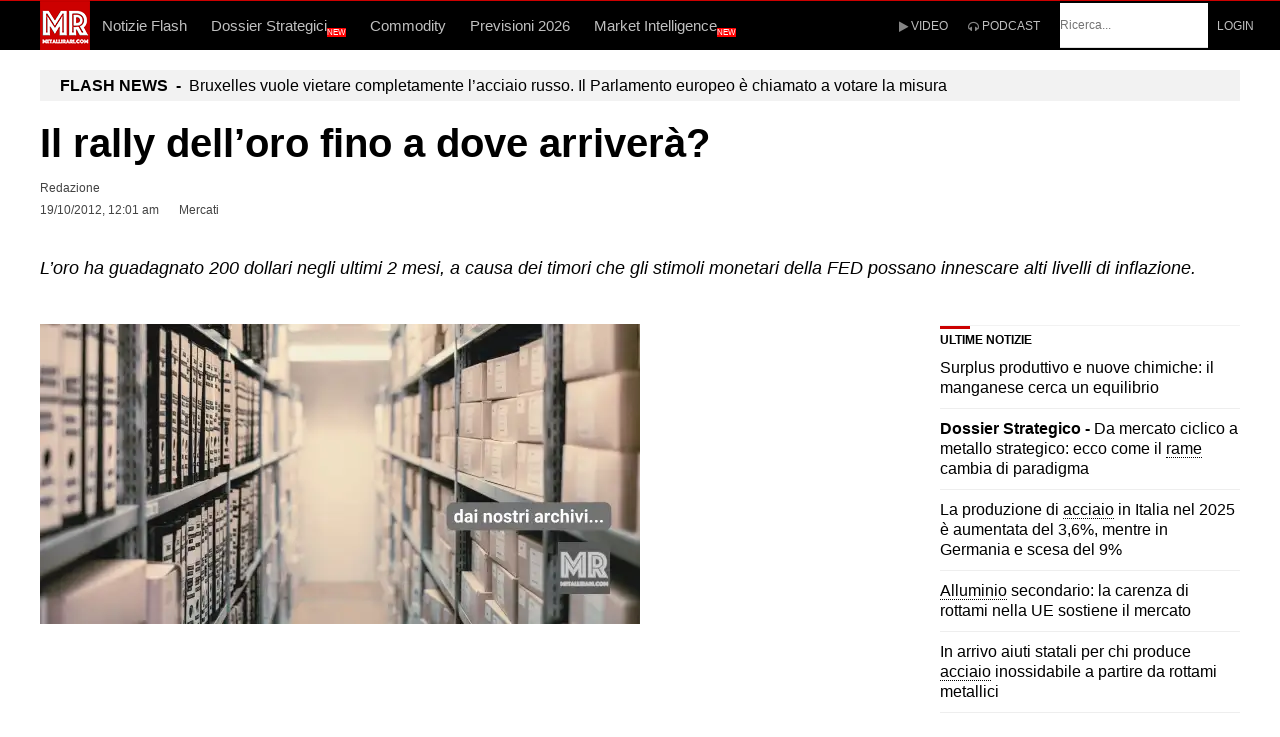

--- FILE ---
content_type: text/html; charset=UTF-8
request_url: https://www.metallirari.com/il-rally-delloro-fino-a-dove-arrivera/
body_size: 55866
content:
<!DOCTYPE html>
<html lang="it">
<head>
	<meta charset="UTF-8">
    <meta http-equiv="X-UA-Compatible" content="IE=edge">
	<meta name="viewport" content="width=device-width, initial-scale=1, shrink-to-fit=no">
<!-- bitz/style.css -->
<style>html,body,div,span,object,iframe,h1,h2,h3,h4,h5,h6,p,blockquote,pre,abbr,address,cite,code,del,dfn,em,img,ins,kbd,q,samp,small,strong,sub,sup,var,b,i,dl,dt,dd,ol,ul,li,fieldset,form,label,legend,table,caption,tbody,tfoot,thead,tr,th,td,article,aside,canvas,details,figcaption,figure,footer,header,hgroup,menu,nav,section,summary,time,mark,audio,video{margin:0;padding:0;border:0;outline:0;font-size:100%;vertical-align:baseline;background:transparent}article,aside,details,figcaption,figure,footer,header,hgroup,menu,nav,section{display:block}nav ul{list-style:none}blockquote,q{quotes:none}blockquote:before,blockquote:after,q:before,q:after{content:'';content:none}a{margin:0;padding:0;font-size:100%;vertical-align:baseline;background:transparent}ins{text-decoration:underline}mark{background-color:#ff9;color:#000;font-style:italic;font-weight:700}del,strike{text-decoration:line-through}abbr[title],dfn[title],acronym{border-bottom:1px dotted;cursor:help}table{border-collapse:collapse;border-spacing:0}hr{display:block;height:1px;border:0;border-top:1px solid #ccc;margin:1em 0;padding:0}input,select{vertical-align:middle}body{font-family:Arial,Helvetica,sans-serif;font-size:18px;font-weight:400;line-height:1.75;-moz-osx-font-smoothing:grayscale;-webkit-font-smoothing:antialiased;word-wrap:break-word}pre,code,kbd,samp{font-family:monospace,sans-serif}body{background-color:#fff}body,select,input,textarea{color:#000}input,textarea{-moz-box-sizing:border-box;-webkit-box-sizing:border-box;box-sizing:border-box}textarea{font-family:Arial,Helvetica,sans-serif}h1,h2,h3,h4,h5,h6{font-family:Arial,Helvetica,sans-serif;font-weight:400;color:#000;margin-bottom:28px;line-height:1.3}h1{font-size:30px}h2{font-size:24px}h3{font-size:20px}h4{font-size:18px}h5{font-size:16px}h6{font-size:13px}html{overflow-y:scroll}:focus{outline:none}a{color:#444;text-decoration:none;outline:0}a:hover,a:active{outline:none}a:hover,a:active,a:focus{text-decoration:none;outline:none}p{margin-bottom:1.75em}img{max-width:100%;height:auto}em{font-style:italic}small{font-size:85%}strong{font-weight:700}td,td img{vertical-align:top}sub{vertical-align:sub;font-size:smaller}sup{vertical-align:super;font-size:smaller}pre{display:block;font:normal 12px/22px Monaco,Monospace;background-color:#fafafa;background-image:repeating-linear-gradient(to top,#eee 0,#eee 22px,#fafafa 22px,#fafafa 44px);overflow:auto;white-space:pre;white-space:pre-wrap;white-space:pre-line;word-wrap:break-word;padding:0 1em;border:1px dashed #ccc;margin:0 0 1em}hr{background-color:#EDEDED;border:0;clear:both;height:1px;margin-bottom:18px}iframe,embed,video,audio{max-width:100%}q:before,q:after{content:'"'}dl{padding-top:20px;padding-bottom:20px}dt{float:left;clear:left;width:130px;text-align:right;font-weight:700}dt:after{content:":"}dd{margin:0 0 0 150px;padding:0 0 .5em}blockquote{margin:0 0 1.75em;position:relative}blockquote p{font-size:24px;padding:20px 70px;margin-bottom:0;line-height:1.4}blockquote cite{display:block;font-size:16px;margin-top:10px}blockquote cite:before{content:"\2014";padding-right:5px}.entry-content blockquote p{padding:20px 70px;max-width:100%}blockquote.box{margin-left:-30px;background:#f5f5f5}blockquote.box p{padding:20px 100px}blockquote.center{text-align:center}blockquote.center p{padding:20px 100px;text-transform:uppercase;font-size:28px;font-style:italic}blockquote.border{margin-left:35px}blockquote.border p{padding:20px 70px 20px 30px;border-left:5px solid #dedede}blockquote.icon p:before{position:absolute;left:0;top:13px;font-family:FontAwesome;content:"\f10d";color:#dedede;font-size:55px}blockquote.left{max-width:200px;display:inline;float:left}blockquote.left p{font-size:18px;font-weight:700;padding:20px 40px 20px 0}blockquote.right{max-width:200px;display:inline;float:right}blockquote.right p{font-size:18px;font-weight:700;padding:20px 0 20px 40px}blockquote.box-left{max-width:220px;background:#222;margin-right:40px;margin-top:5px;display:inline;float:left}blockquote.box-left p{font-size:18px;color:#fff;font-weight:700;padding:40px}blockquote.box-right{max-width:220px;background:#222;margin-left:40px;margin-top:5px;display:inline;float:right}blockquote.box-right p{font-size:18px;color:#fff;font-weight:700;padding:40px}blockquote.bold p{padding:0 0 30px;line-height:1.3;font-size:36px;font-weight:700;text-transform:uppercase}blockquote.bold:after{content:"";position:absolute;display:block;width:70px;bottom:0;left:0;border-bottom:15px solid #dedede}blockquote.callout p{padding:50px 70px;font-size:46px;font-weight:900;color:#fff}input,textarea{font-size:inherit;color:#777;border:none;border-bottom:1px solid #e2e2e2;padding:15px 0;transition:padding .3s}input:focus,textarea:focus{outline:0;border-color:#dedede;background:#f9f9f9;padding:15px 20px;transition:border-color .3s}textarea{overflow:auto;height:160px}input[type="radio"]{vertical-align:text-bottom;background:none}input[type="checkbox"]{vertical-align:middle;background:none}label,input[type=button],input[type=submit],button{cursor:pointer}input[type=button],input[type=submit],button{-webkit-appearance:button}input,select,textarea{margin:0}::-moz-selection{background-color:#999;color:#fff;text-shadow:none}::selection{background-color:#999;color:#fff;text-shadow:none}a:link{-webkit-tap-highlight-color:#00000032}input[type='submit'],button{display:inline-block;background-color:#009eed;border:none;color:#fff;font-size:11px;font-weight:400;line-height:1;letter-spacing:1px;text-transform:uppercase;height:auto;padding:18px 24px;text-align:center;border-radius:2px;transition:background-color .15s ease-in-out}button:after{font-family:FontAwesome;content:"\f105";margin-left:35px;transition:all .15s cubic-bezier(.55,0,.1,1)}button:hover:after{-webkit-transform:translateX(5px);transform:translateX(5px)}input[type='submit']:active,button:active{color:#fff}ul,ol{margin-left:1.8em}ol{list-style:decimal}ol,ul.square,ul.circle,ul.disc,ul{margin-left:30px;margin-bottom:1.75em}ul.square{list-style:square outside}ul.circle{list-style:circle outside}ul.disc{list-style:disc outside}ul ul,ul ol,ol ol,ol ul{margin:4px 0 5px 30px}li{line-height:1.4;margin-bottom:10px}.post .entry-content li{list-style-position:inside}ul.large li{line-height:21px}nav ul,nav li{margin:0}table,th,td{border:1px solid #eaeaea;border:1px solid #3333331a}table{border-collapse:separate;border-spacing:0;border-width:1px 0 0 1px;margin:0 0 1.75em;table-layout:fixed;width:100%}caption,th,td{font-weight:400;text-align:left}th{border-width:0 1px 1px 0;font-weight:700}th a{color:#333;transition:color .15s}td{border-width:0 1px 1px 0}th,td{padding:.4em}.clearfix:before,.clearfix:after{content:"\0020";display:block;height:0;visibility:hidden}.clearfix:after{clear:both}.clearfix{zoom:1}#wrapper{display:block;margin:0 auto;position:relative;background:#fff}#top-bar,#header-container,#navigation-inner{padding-left:30px;padding-right:30px}#header-container{padding-top:20px;padding-bottom:20px}#main{background:#fff;margin:0 auto;padding:60px 30px}.page-template-page-no-paddings #main{padding:0 30px}#container{position:relative}#content{width:100%;box-sizing:border-box}#content.float-left,#content.float-right{width:75%;width:calc(100% - 300px)}#content.float-left{padding-right:60px}#content.float-right{padding-left:60px}#sidebar{width:25%;width:calc(300px);box-sizing:border-box}#sidebar .widget{overflow:hidden}.pre-content{width:100%;position:relative;overflow:hidden}.alignleft{display:inline;float:left}.alignright{display:inline;float:right}.aligncenter{clear:both;display:block;margin-left:auto;margin-right:auto}.float-left{float:left}.float-right{float:right}#top-bar-wrapper{background:#000}#top-bar-wrapper,#top-bar-wrapper a,#top-bar ul li ul li a:after{color:#fff}#top-bar-wrapper a:hover{color:#dbdbdb}#top-bar{margin:0 auto;padding-bottom:8px;padding-top:8px}#site-header{position:relative;width:100%;z-index:980}#site-header #header-wrapper{width:100%}#site-header #header-container{margin:0 auto;-webkit-backface-visibility:hidden;backface-visibility:hidden}#header-sidebar{float:right}#navigation-wrapper{position:relative;width:100%;z-index:970;height:50px;max-width: 100%;overflow-x: hidden !important;overflow-y: hidden !important;}#navigation-container{width:100%;height:50px;background:#009eed}#navigation-inner{margin:0 auto;-webkit-backface-visibility:hidden;backface-visibility:hidden}#site-logo{float:left}#site-logo .site-title{padding:0;margin:0;line-height:70px;color:#000;text-transform:uppercase;font-size:16px}#site-logo img{display:block;max-height:100%;padding:0}#site-logo img.retina-logo{display:none}#mobile-site-header{display:none;margin:0 auto;background:#fff;width:100%;height:70px;border-bottom:1px solid #6464641a}#mobile-site-header.mm-menu.mm-current{display:block}#mobile-site-header #mobile-site-logo{position:relative;left:32px;top:30px;transform:translateY(-50%);-webkit-transform:translateY(-50%);margin:0}#mobile-site-header #mobile-site-logo img{vertical-align:middle}#mobile-site-header #mobile-site-logo{float:left}#mobile-site-header #mobile-site-logo .site-title{padding:0;margin:0;line-height:70px;color:#000;text-transform:uppercase;font-size:16px}#mobile-site-header #mobile-site-logo img{display:block;max-height:100%;padding:0}#mobile-site-header #mobile-site-logo img.retina-logo{display:none}#mobile-site-header .toggle-mobile-menu{position:relative;width:24px;height:28px;line-height:1;float:right;top:31px;right:32px;top:50%;transform:translateY(-50%);-webkit-transform:translateY(-50%)}#mobile-site-header .toggle-mobile-menu i{color:#444;font-size:28px}#mobile-site-navigation{background:#fff;position:fixed;width:80%;min-width:140px;max-width:440px;height:100%;top:0;right:0;overflow:scroll;overflow-x:hidden;overflow-y:auto;box-sizing:border-box;-webkit-transform:translate(100%,0);-moz-transform:translate(100%,0);transform:translate(100%,0);-webkit-transition:-webkit-transform .4s ease;transition:transform .4s ease;z-index:99999}.admin-bar #mobile-site-navigation{top:32px}#mobile-site-navigation .mobile-menu-header{width:100%;display:block;height:120px;background:#111;border-bottom:1px solid #6464641a;margin-bottom:20px}#mobile-site-navigation .mobile-menu-header i{color:#fff;font-size:24px;margin-right:25px;margin-top:80px;float:right;cursor:pointer}#mobile-site-navigation.mobile-menu-active{-webkit-transform:translate(0%,0);-moz-transform:translate(0%,0);transform:translate(0%,0)}#mobile-site-navigation .mobile-menu-heading{display:inline-block;color:#fff;font-size:25px;font-weight:400;margin-top:70px;margin-left:30px}#mobile-site-navigation ul.menu li{position:relative}#mobile-site-navigation ul.menu li>a{font-size:13px;line-height:1;font-weight:700;padding:16px 10px 16px 30px;display:block;color:#7f7f7f;position:relative}#mobile-site-navigation ul li.menu-item-has-children>a{width:70%;width:calc(100% - 100px)}#mobile-site-navigation ul li.menu-item-has-children>span{display:block;padding:10px;position:absolute;top:6px;right:18px;cursor:pointer}#mobile-site-navigation ul li.menu-item-has-children>span:before{content:"\f105";color:#999;font-family:FontAwesome;font-size:19px;line-height:11px;padding-left:1px;text-align:center;display:block;text-rendering:auto;-webkit-font-smoothing:antialiased}#mobile-site-navigation ul li.menu-item-has-children.submenu-open>span:before{content:"\f107"}#mobile-site-navigation ul li.menu-item-has-children ul{margin-left:30px;border-left:2px solid #eee;overflow:hidden;max-height:0;-webkit-transition-duration:.3s;transition-duration:.3s;-webkit-transition-timing-function:cubic-bezier(0,1,.5,1);transition-timing-function:cubic-bezier(0,1,.5,1)}#mobile-site-navigation ul li.menu-item-has-children.submenu-open>ul{max-height:1000px;-webkit-transition-duration:.3s;transition-duration:.3s;-webkit-transition-timing-function:ease-in;transition-timing-function:ease-in}#wrapper.mobile-menu-active{z-index:0!important}#mobile-menu-bg{background-color:transparent;visibility:hidden;display:block;width:100%;height:100%;position:fixed;top:0;left:0;-webkit-transition:background-color .3s ease-in 0.2s,visibility 0s linear .5s;transition:background-color .3s ease-in 0.2s,visibility 0s linear .5s;z-index:99998}#mobile-menu-bg.mobile-menu-active{visibility:visible;background-color:#000000b3;transition-delay:0s;-webkit-transition-delay:0s}.header-style-2 #site-logo{margin-right:30px}#navigation-container.header-sticky{position:fixed;top:-50px;transition:top 150ms linear}.admin-bar #navigation-container.header-sticky{margin-top:32px}.header-search{position:absolute;top:100%;left:0;right:0;overflow:hidden;visibility:hidden;transition:visibility 0s linear .3s;z-index:3}.header-search .searchform-wrapper{width:100%;text-align:center;margin-top:-60px;transition:margin-top .3s ease-in-out;-webkit-backface-visibility:hidden}.header-search .searchform{padding:0 30px}.header-search.header-search-active{visibility:visible;transition-delay:0s}.header-search.header-search-active .searchform-wrapper{margin-top:0}.header-search .search-input{height:58px;padding:0;border:none;background:none;color:#fff;letter-spacing:.04em;text-transform:uppercase;border-radius:0}.page-header{text-align:left;background:#f7f7f7;border-bottom:1px solid #e2e2e2;padding:40px 30px}.page-header h1{font-size:35px;margin:0 auto}.page-header p{margin:5px auto 0;line-height:1.5}#site-navigation{font-family:Arial,Helvetica,sans-serif;display:block}#site-navigation .menu-container{float:left}#site-navigation ul li{display:inline-block;float:left;padding:0;cursor:pointer;position:relative}#site-navigation ul li a{display:inline-block;color:#fff;font-weight:500;font-size:13px;line-height:50px;text-transform:uppercase;padding:0 12px;position:relative;transition:color .15s}#site-navigation ul li:hover>a{background:#ffffff29}#site-navigation ul li.menu-item-has-children>a{padding-right:34px}#site-navigation ul li.menu-item-has-children>a:after{content:'\f0dd';font-family:FontAwesome;font-size:12px;position:absolute;top:-2px;padding-right:2px;padding-left:10px}#site-navigation ul li ul{background:#fff;position:absolute;left:0;margin:0;padding:15px 0;display:block;visibility:hidden;box-shadow:0 1px 5px #00000026;-webkit-backface-visibility:hidden}#site-navigation ul li:hover>ul{visibility:visible}#site-navigation ul li ul li{text-transform:none;display:block;float:none;margin:0;padding:0}#site-navigation ul li ul li a{display:block;width:170px;padding:12px 20px;margin:0;line-height:1.7;letter-spacing:normal;font-size:13px;color:#777;font-weight:400;text-transform:none}#site-navigation ul li ul li a:after{display:none}#site-navigation ul li ul li a:hover{background-color:#f7f7f7}#site-navigation ul li ul li ul{border:none;margin:0;top:0;left:210px}#site-navigation ul li ul li:hover ul{margin-top:-15px}#site-navigation ul li ul li ul:before,#site-navigation ul li ul li ul:after{display:none}#site-navigation ul li ul li ul li a{padding-right:20px}#site-navigation ul li ul li.menu-item-has-children>a{padding-right:20px}#site-navigation ul li ul li.current-menu-item>a,.single-post #site-navigation ul li ul li.current_page_parent>a,#site-navigation ul li ul li.current-menu-ancestor>a{background:#f2f2f2}#site-navigation ul li ul li.tab-content{display:none}#site-utility{float:right;margin-right:-20px}#site-utility .header_cart_wrapper,#site-utility .search_button{float:left}#site-utility .search_button{position:relative;line-height:50px;background:none;color:#fff;font-size:13px;font-weight:400;padding:0 20px 0 10px;min-width:16px;border:none;box-shadow:none;transition:color .15s}#site-utility .search_button:after{display:none}#site-utility .header_cart_link{position:relative;font-size:14px;margin-left:0;padding:17px 20px;line-height:50px;background:none;color:#fff;font-weight:400;min-width:16px;border:none;box-shadow:none;transition:color .15s}#site-utility .header_cart_link .cart_product_count{color:#fff;font-size:10px;font-weight:700;position:absolute;top:8px;left:28px;display:block;text-align:center;height:16px;line-height:16px;padding:0 6px;background:#0006;overflow:unset;border-radius:20px}#site-utility button.search_button::-moz-focus-inner{padding:0!important;border:0 none!important}.single-post .entry-title{font-size:41px;line-height:1.2;margin:0 0 20px}.single-post .post_lead_text{margin-bottom:20px;font-size:16px;font-weight:600;line-height:1.3;clear:both}.single-post .post_lead_text ul{margin-left:15px;margin-bottom:0}.single-post .post_lead_text li{line-height:1.3}.entry-header h5{margin-bottom:15px}.entry-header a{transition:color .15s}.single-layout{margin-bottom:70px}.single-layout .entry-content a{text-decoration:underline;transition:color .15s}.single-layout .entry-content a:hover{color:inherit}.single-layout .entry-title a{transition:color .15s}.single-layout .post-preview,.single-layout .entry-content{clear:both}.single-layout .mnky-featured-image-caption{margin-top:-30px;font-size:12px;float:right}#before-post-sidebar{margin-bottom:60px}#post-content-top-sidebar{margin:0 0 25px}#post-content-bottom-sidebar{margin:35px 0 25px}#post-content-top-sidebar li,#post-content-bottom-sidebar li{border:none}#after-post-sidebar{margin-bottom:60px}.article-top-advertisement{margin:20px 0}.article-bottom-advertisement{margin:20px 0}.entry-meta{float:left;width:49%;font-size:14px;line-height:17px;margin-bottom:26px}.entry-meta-blog{font-size:11px;text-transform:uppercase}#post-header-sidebar{float:right;width:49%}#post-header-sidebar li{border:none}.meta-views{display:inline-block;font-size:14px;font-weight:700}.meta-views i{font-size:15px;padding-right:2px}.views-low{color:#F7D342}.views-mid{color:#FF9C00}.views-hot{color:#CB0404}.entry-meta-blog .meta-views{font-size:12px}.entry-meta-blog .meta-views i{font-size:12px}.meta-comments{display:inline-block;font-weight:700;margin-right:12px}.meta-comments span{font-weight:400}.entry-header .entry-meta .meta-comments a,.entry-header .entry-meta .meta-comments a:hover{color:#009eed}.meta-comments a{color:#009eed}.meta-comments i{font-size:13px;padding-right:2px;color:#009eed}.entry-meta-blog .meta-comments{font-size:12px}.entry-meta-blog .meta-comments i{font-size:12px;padding-right:3px}.meta-date{margin-right:20px}.meta-date-modified{display:none}.meta-author-image{float:left;margin-right:15px}.meta-author-image img{width:50px;height:50px}.meta-author{display:block;text-transform:uppercase;font-size:13px;font-weight:700;padding-top:5px;padding-bottom:5px}.entry-meta-blog .meta-author{display:inline-block;font-size:11px;line-height:1;font-weight:400;margin-right:20px;padding-top:0;padding-bottom:0}.entry-meta-blog .meta-author.meta-author-divider{border-right:1px solid #ccc;margin-right:7px;padding-right:7px}.entry-meta-footer{margin-top:20px;clear:both}.tag-links span{display:inline-block;line-height:1;vertical-align:bottom}.tag-links span a{font-size:16px;margin-right:10px;transition:color .15s}.tag-links span a:hover{color:inherit}.tag-links span a:before{content:"#";margin-right:1px;padding:0}.tag-links span a:after{content:"";margin-left:0}.article-labels{margin-bottom:22px}.article-labels span{display:inline-block;line-height:1;vertical-align:bottom;font-size:10px;text-transform:uppercase;font-weight:700;padding:5px 10px;margin-right:5px;color:#fff;background:#444;border-radius:2px;transition:background .15s}.pagination{clear:both;margin-bottom:1px;position:relative}.pagination a,.pagination span{display:inline-block;background:#2b2b2b;color:#fff;font-weight:700;font-size:12px;text-align:center;line-height:12px;margin-bottom:5px;padding:7px 9px;min-width:12px;border-radius:2px;transition:background .15s}.pagination a:hover{color:#fff}.pagination a.next{margin-left:7px;padding-top:0;padding-bottom:0;font-size:11px;color:inherit;text-transform:uppercase;background:none;text-align:left;width:auto;height:auto;vertical-align:-6px;transition:color .15s}.pagination a.prev{margin-right:7px;padding-top:0;padding-bottom:0;padding-left:0;font-size:11px;color:inherit;text-transform:uppercase;background:none;text-align:left;width:auto;height:auto;vertical-align:-6px;transition:color .15s}.pagination a.next:hover,.pagination a.prev:hover{background:none}.pagination:before{content:"";display:inline-block;height:22px;margin-left:-3px}.more-link{display:inline-block;padding:5px 5px 5px 0;margin-top:7px}.post-main .more-link{margin-top:0;margin-bottom:10px}.more-link:after{font-family:FontAwesome;content:"\f105";margin-left:7px;font-size:12px;vertical-align:0}.sticky .entry-title:after{font-family:FontAwesome;content:"\f005";float:right;color:#f6bb17;font-size:16px;margin-top:2px}.format-chat p{padding:10px 10px 10px 40px;margin:0;background:#f7f7f7;border-radius:6px}.format-chat p:before{font-family:FontAwesome;content:"\f075";display:inline-block;width:20px;margin-left:-27px;margin-right:8px;font-size:16px;line-height:10px;vertical-align:-1px;color:#999}.format-chat p:nth-child(odd):before{font-family:FontAwesome;content:"\f0e5"}.format-chat p:nth-child(odd){background:#fff}.post-password-form{margin-top:30px;margin-bottom:30px}.post-password-form label input{margin-left:10px;margin-right:10px}.post-password-form input[type="submit"]{line-height:10px;padding:17px 45px}.mnky-post-links{margin-top:60px}.mnky-post-links .previous-post-link{float:left;width:49%}.mnky-post-links .next-post-link{float:right;width:49%}.mnky-post-links .previous-post-title,.mnky-post-links .next-post-title{display:block;font-size:12px;font-weight:500;text-transform:uppercase}.mnky-post-links .previous-post-link a,.mnky-post-links .next-post-link a{display:block;font-size:24px;text-transform:uppercase;line-height:1.5;margin-top:5px;transition:color .15s}.mnky-post-links .previous-post-link a:hover,.mnky-post-links .next-post-link a:hover{color:inherit}.page-links{clear:both;font-weight:700;padding-top:20px;margin-bottom:1.75em}.page-links a{text-decoration:none}.page-links span{display:inline-block;padding:7px 9px;min-width:12px;text-align:center;background:#999;font-size:12px;line-height:12px;color:#fff;border-radius:2px}.page-links a span{background:#2b2b2b;transition:background-color .15s}.page-links span.page-links-title{background:none;margin:0 10px 0 0;padding:0;text-align:left;width:auto;height:auto;font-size:inherit;color:inherit;vertical-align:-4px}.styled-paging{margin-bottom:20px;margin-left:0}.styled-paging li,.post .entry-content .styled-paging li{list-style:none;margin:0;border-bottom:1px solid #eee;padding:20px;background:#f7f7f7;display:block}.styled-paging a,.single-layout .entry-content .styled-paging a{text-decoration:none;font-size:18px;font-weight:700}.styled-paging li:last-child,.post .entry-content .styled-paging li:last-child{border:none}#wrapper .author{background:#f9f9f9;padding:40px;margin:60px auto;box-sizing:border-box}#wrapper .author img{float:left;margin-bottom:0;max-width:100px}#wrapper .author .fn{font-weight:700;margin-bottom:5px;line-height:1.3}#wrapper .author .fn a{color:#000}#wrapper .author .fn a:hover{border-bottom:2px solid}#wrapper .author .author-info{font-size:14px}#wrapper .author .author-info a{margin-left:10px;border-bottom:1px solid;transition:color 0.15s,border-color .15s}#wrapper .author .author-info a:hover{color:inherit}#wrapper .author .fn,#wrapper .author .author-info{margin-left:130px}.author #wrapper .author{margin:60px auto 0}.author #wrapper .author img{max-width:150px}.author #wrapper .author .fn,.author #wrapper .author .author-info{margin-left:180px}.author-wrapper{padding-left:30px;padding-right:30px}.search-no-results #content h2{margin-top:5px;margin-bottom:30px;text-transform:uppercase}.search-no-results #content p{margin-top:-15px;margin-bottom:50px}p.no-posts{margin-top:30px;margin-bottom:32px;font-size:15px}.screen-reader-text{clip:rect(1px,1px,1px,1px);position:absolute!important;height:1px;width:1px;overflow:hidden}.screen-reader-text:focus{background-color:#f1f1f1;border-radius:3px;box-shadow:0 0 2px 2px #0009;clip:auto!important;color:#21759b;display:block;font-size:14px;font-size:.875rem;font-weight:700;height:auto;left:5px;line-height:normal;padding:15px 23px 14px;text-decoration:none;top:5px;width:auto;z-index:100000}img.size-auto,img.size-full,img.size-large,img.size-medium,.attachment img,.widget img,.wp-caption img{vertical-align:middle}img.alignleft{margin-right:1.5em;margin-top:7px}img.alignright{margin-left:1.5em;margin-top:7px}.wp-caption{text-align:center;margin-bottom:1.75em}dl.wp-caption{padding:0}dt.wp-caption-dt:after{content:"";content:none}figure.wp-caption{max-width:100%}.wp-caption.alignleft{margin-right:1.5em;margin-top:7px}.wp-caption.alignright{margin-left:1.5em;margin-top:7px}.wp-caption .wp-caption-text{font-size:14px;line-height:1.4;font-weight:700}.wp-caption .wp-caption-text span{font-weight:400;border-bottom:1px solid #d2d2d2;float:right}.wp-caption .wp-caption-text a{text-decoration:none}.wp-caption figcaption{text-align:left;margin:0;padding-top:5px;width:100%;box-sizing:border-box}.required{color:#c03}.col_container:before,.col_container:after{content:" ";display:table}.col_container:after{clear:both}.col_container .col_3{box-sizing:border-box;position:relative;float:left;width:33.333333333333%;min-height:1px;padding-right:20px}.col_container .col_3:last-child{padding-right:0}p.form-submit{margin-bottom:0}.site-footer{overflow-x:hidden}.site-footer .inner{margin:0 auto;padding:0 30px}.footer-sidebar{background:#1d1d1d;padding:70px 0}.footer-sidebar .vc_col-sm-4:last-child,.footer-sidebar .vc_col-sm-6:nth-child(3),.footer-sidebar .vc_col-sm-12{margin:0}.site-info{width:100%;background:#1d1d1d;padding:15px 0;border-top:1px solid #ffffff26}.site-info .widget{margin:0}.scrollToTop{width:38px;height:38px;line-height:36px;font-size:18px;text-align:center;color:#fff;text-decoration:none;position:fixed;z-index:9999;bottom:-45px;right:15px;background:#333;border-radius:2px;overflow:hidden;transition:bottom .4s cubic-bezier(.55,0,.1,1)}.scrollToTop:hover{color:#fff}.scrollToTop.scrollactive{bottom:15px}.widget{margin:0 0 70px;padding:0;color:#454545}.widget:last-child{margin-bottom:0}.widget a{transition:color .15s}.widget ul{margin:0;padding:0;list-style:none}.widget ul li{padding:0;margin:0}.widget ul li:first-child{padding-top:0}.widget ul li:last-child{padding-bottom:0;border-bottom:none;box-shadow:none}.widget ul ul{margin-top:24px}.widget ul ul li{margin-left:10px;padding-left:0}.widget .widget-title{color:#000;font-size:18px;font-weight:700;padding-bottom:15px;margin:0 0 25px}.widget a:hover{color:inherit}.footer-sidebar .widget{margin-bottom:50px;font-size:16px;color:#b7b7b7}.footer-sidebar .widget:last-child{margin-bottom:0}.footer-sidebar .widget a{color:#b7b7b7}.footer-sidebar .widget sub,.footer-sidebar .widget sup{text-transform:none;line-height:1px;font-weight:400}.footer-sidebar .widget sub a:hover,.footer-sidebar .widget sup a:hover{border-bottom:2px solid}.footer-sidebar .widget input{width:85%;background:none}.footer-sidebar .widget input[type="submit"]{width:85%;height:44px;padding:10px 45px}.footer-sidebar .widget ul li,.footer-sidebar .widget ul ul{border:none}.footer-sidebar .widget ul li{padding:8px 0}.footer-sidebar .widget .widget-title{color:#b7b7b7;text-transform:uppercase;margin-bottom:0;font-weight:500;font-size:13px;letter-spacing:1px}.site-info .widget{margin-bottom:0;font-size:14px;letter-spacing:.04em;color:#b7b7b7}.site-info .widget a{color:#b7b7b7}.site-info .widget-title{display:none}.site-info .recentcomments{padding-left:10px}.site-info .recentcomments:first-child{padding-left:0}.site-info ul{list-style:none;margin:0}.site-info ul li{display:inline;margin-right:10px;border:none}.site-info ul li:last-child{margin-right:0}.site-info ul li i{vertical-align:middle}.site-info ul ul li a{padding:0 10px 0 0}#top-bar .widget-container a{transition:color .15s}#top-bar .widget-container{margin-right:40px}#top-bar .widget-container:last-child{margin-right:0}#top-bar .widget-title{font-weight:700;margin-right:10px;float:left}#top-bar .recentcomments{padding-left:10px}#top-bar .recentcomments:first-child{padding-left:0}#top-bar ul{font-size:12px;font-weight:600;list-style:none;margin:0}#top-bar ul li{float:left;margin:0}#top-bar ul li i{vertical-align:middle}#top-bar ul ul li a{padding:0 10px}#top-bar ul ul li:first-child a{padding-left:0}#top-bar ul ul li:last-child a{padding-right:0;border-right:none;box-shadow:none}#top-bar #topright-widget-area ul{float:right}#header-sidebar img{vertical-align:middle}#header-sidebar .widget-container{margin-right:40px}#header-sidebar .widget-container:last-child{margin-right:0}#header-sidebar .widget-title{font-weight:700;margin-right:10px;float:left;color:#fff}#header-sidebar .recentcomments{padding-left:10px}#header-sidebar .recentcomments:first-child{padding-left:0}#header-sidebar ul{font-size:12px;list-style:none;margin:0}#header-sidebar ul li{float:left;margin:0}#header-sidebar ul li i{vertical-align:middle;text-shadow:1px 1px #fcfcfc}#header-sidebar ul ul li a{padding:0 10px 0 0;color:#fff}#header-sidebar ul ul li a:after{content:"|";font-size:12px;vertical-align:top;color:#696969;margin-left:10px;opacity:.5}#header-sidebar ul ul li:last-child a:after{content:"";margin-left:0}#header-sidebar ul ul li:first-child a{padding-left:0}#header-sidebar ul ul li:last-child a{padding-right:0;border-right:none;box-shadow:none}#menu-sidebar{height:50px;padding-left:10px;float:left;display:inline-block}#menu-sidebar .widget-container{margin-right:20px;line-height:50px}#menu-sidebar .widget-title{font-weight:700;margin-right:10px;float:left;color:#fff}#menu-sidebar .recentcomments{padding-left:10px}#menu-sidebar .recentcomments:first-child{padding-left:0}#menu-sidebar ul{font-size:12px;list-style:none;margin:0;display:inline-block}#menu-sidebar ul li{float:left;margin:0}#menu-sidebar ul li i{vertical-align:middle}#menu-sidebar ul ul li a{padding:0 10px 0 0;color:#fff}#menu-sidebar ul ul li a:after{content:"|";font-size:12px;vertical-align:top;color:#696969;margin-left:10px;opacity:.5}#menu-sidebar ul ul li:last-child a:after{content:"";margin-left:0}#menu-sidebar ul ul li:first-child a{padding-left:0}#menu-sidebar ul ul li:last-child a{padding-right:0;border-right:none;box-shadow:none}#secondary-menu-sidebar .secondary-menu-widget-area{display:block;padding-top:10px;border-top:1px solid #fff}#secondary-menu-sidebar .widget-container{margin-right:20px}#secondary-menu-sidebar .widget-title{font-size:17px;font-weight:700;margin-bottom:10px;color:#fff}#secondary-menu-sidebar .recentcomments{padding-left:10px}#secondary-menu-sidebar .recentcomments:first-child{padding-left:0}#secondary-menu-sidebar ul{list-style:none;margin:0;display:inline-block}#secondary-menu-sidebar ul li{float:left;margin:0;color:#fff}#secondary-menu-sidebar ul li a{color:#fff;opacity:.8;transition:opacity .15s}#secondary-menu-sidebar ul li a:hover{opacity:1}#secondary-menu-sidebar ul li i{vertical-align:middle}#secondary-menu-sidebar ul ul li a{padding:0 10px 0 0;color:#fff}#secondary-menu-sidebar ul ul li a:after{content:"|";font-size:12px;vertical-align:2px;margin-left:10px}#secondary-menu-sidebar ul ul li:last-child a:after{content:"";margin-left:0}#secondary-menu-sidebar ul ul li:first-child a{padding-left:0}#secondary-menu-sidebar ul ul li:last-child a{padding-right:0;border-right:none;box-shadow:none}#secondary-menu-sidebar ul ul li.list-title{padding-right:15px}#mobile-menu-sidebar{padding:20px 30px}#mobile-menu-sidebar .widget{font-size:14px}#mobile-menu-sidebar .widget a{transition:color .15s}#mobile-menu-sidebar .widget a:hover{color:inherit}#mobile-menu-sidebar .widget .widget-title{font-weight:400;text-transform:none}#mobile-menu-sidebar .widget{margin-bottom:30px}#mobile-menu-sidebar .widget .widget-title{margin:0}.widget_categories select,.widget_archive select{width:100%;padding:5px;border-color:#eee}.widget_archive ul li,.widget_categories ul li{text-align:right}.widget_archive a,.widget_categories a{float:left}.widget_archive ul li:before,.widget_categories ul li:before,.widget_archive ul li:after,.widget_categories ul li:after{content:"\0020";display:block;height:0;visibility:hidden}.widget_archive ul li:after,.widget_categories ul li:after{clear:both}#sidebar .widget.widget_nav_menu ul li.menu-item-has-children>a:after{font-family:FontAwesome;content:"\f107";font-size:14px;margin-left:10px}.widget_nav_menu ul li.current-menu-item a{color:inherit}#header-sidebar .widget_nav_menu ul li.dropdown{position:relative}#header-sidebar .widget_nav_menu ul li.dropdown,#header-sidebar .widget_nav_menu ul li.dropdown ul li{float:none;display:block}#header-sidebar .widget_nav_menu ul li.dropdown a{display:block;width:115px;padding:6px 10px;background:#0006;font-weight:500;border-radius:4px}#header-sidebar .widget_nav_menu ul li.dropdown:hover>a{background:#333;border-bottom-left-radius:0;border-bottom-right-radius:0}#header-sidebar .widget_nav_menu ul li.dropdown ul{background:#444;position:absolute;left:0;display:block;visibility:hidden;z-index:999;box-shadow:0 1px 5px #00000026;border-bottom-left-radius:4px;border-bottom-right-radius:4px;-webkit-backface-visibility:hidden}#header-sidebar .widget_nav_menu ul li.dropdown:hover ul{visibility:visible}#header-sidebar .widget_nav_menu ul li.dropdown ul li a{display:block;background:none;width:115px;border-radius:0}#header-sidebar .widget_nav_menu ul li.dropdown ul li:last-child a{border-bottom-left-radius:4px;border-bottom-right-radius:4px}#header-sidebar .widget_nav_menu ul li.dropdown ul li:hover a{background:#333}#header-sidebar .widget_nav_menu ul li.dropdown a:after{color:#fff;position:absolute;content:"\f0dd";font-family:FontAwesome;font-size:12px;top:4px;padding-left:20px}#header-sidebar .widget_nav_menu ul li.dropdown ul li a:after{content:"";padding:0}#menu-sidebar .widget_nav_menu ul li.dropdown{position:relative}#menu-sidebar .widget_nav_menu ul li.dropdown,#menu-sidebar .widget_nav_menu ul li.dropdown ul li{float:none;display:block}#menu-sidebar .widget_nav_menu ul li.dropdown a{display:block;width:115px;padding:17px 15px 16px;background:#0000001a;font-weight:500}#menu-sidebar .widget_nav_menu ul li.dropdown:hover>a{background:#333;border-bottom-left-radius:0;border-bottom-right-radius:0}#menu-sidebar .widget_nav_menu ul li.dropdown ul{background:#444;position:absolute;left:0;display:block;visibility:hidden;z-index:999;box-shadow:0 1px 5px #00000026;-webkit-backface-visibility:hidden}#menu-sidebar .widget_nav_menu ul li.dropdown:hover ul{visibility:visible}#menu-sidebar .widget_nav_menu ul li.dropdown ul li a{display:block;padding:10px 15px;background:none;width:115px}#menu-sidebar .widget_nav_menu ul li.dropdown ul li:hover a{background:#333}#menu-sidebar .widget_nav_menu ul li.dropdown a:after{color:#fff;position:absolute;content:"\f0dd";font-family:FontAwesome;font-size:12px;top:14px;padding-left:20px}#menu-sidebar .widget_nav_menu ul li.dropdown ul li a:after{content:"";padding:0}.widget-area .post-date{display:block;font-size:11px}.search-input{width:100%;font-weight:400;background:none}.wpcf7{max-width:100%}.wpcf7 input,.wpcf7 textarea,.wpcf7 span{width:100%;box-sizing:border-box;margin-top:3px}.wpcf7 textarea{min-height:216px}.wpcf7 input[type="submit"]{width:auto;height:auto;border:none;color:#fff;font-size:11px;line-height:1;letter-spacing:1px;text-transform:uppercase;padding:18px 24px}.wpcf7 input[type='checkbox']{width:auto;height:auto;border:none;vertical-align:-1px}.wpcf7 input[type='radio']{width:auto;height:auto;border:none;vertical-align:-1px}.wpcf7 input.wpcf7-file{background:none;border:none;padding-left:0;padding-right:10px;height:30px}.wpcf7 input[type='file']{background:none;border:none;box-shadow:none}.wpcf7 input[type='range']{background:none}.wpcf7 input[type='url']{text-decoration:underline}.wpcf7 select{padding:5px;border:1px solid #ddd;min-width:50%}div.wpcf7 img.ajax-loader{margin-left:20px;margin-top:3px;background:#fff;padding:10px;border-radius:50%}span.wpcf7-not-valid-tip{color:#949799;padding:0;display:inline-block}span.wpcf7-not-valid-tip:before{content:"\f00d";display:inline-block;font:normal normal normal 14px/1 FontAwesome;color:#e74c3c;margin-right:10px;text-rendering:auto;-webkit-font-smoothing:antialiased;-moz-osx-font-smoothing:grayscale;transform:translate(0,0)}div.wpcf7-response-output{margin:0;padding:0}div.wpcf7-validation-errors{color:#e74c3c;border:none}div.wpcf7-mail-sent-ok{color:#09c379;border:none}.essential_grid .post-preview img,.essential_grid .post-preview a{border-radius:4px}#sidebar .widget.widget_icl_lang_sel_widget{overflow:unset}@media print{body{background:#fff;margin:0}#main{padding:0}#header-container,.site-footer .inner,#wrapper .author{padding:0}#header-wrapper,.author #wrapper .author{margin-bottom:50px}#navigation-wrapper,.master-slider-parent,#top-bar-wrapper,#header-widget-area,.footer-sidebar,#sidebar,#post-content-top-sidebar,#post-content-bottom-sidebar,.site-commerc,.mnky-post-links,#after-post-sidebar,#commentform,#post-header-sidebar,#social_comments_control,.comment-reply-title,.scrollToTop{display:none}.float-left#content,.float-right#content{width:100%}.single-post .entry-title{font-size:28px}.single-layout .post-preview,.single-layout .entry-content{margin-bottom:20px}.entry-meta{width:100%}.entry-meta-footer{margin-top:0}.entry-content p,.entry-content h1,.entry-content h2,.entry-content h3,.entry-content h4,.entry-content h5,.entry-content h6{max-width:100%!important}.alignright,.alignleft{float:none;margin:0;display:block}.wp-caption.alignright,.wp-caption.alignleft{margin:0}img{margin-bottom:20px}.wp-caption{margin-bottom:20px!important;display:block}.wp-caption img{margin-bottom:0}.wp-caption .wp-caption-text span{float:none}blockquote p{padding:20px 0!important}blockquote p:before{display:none}h1,h2,h3,h4,h5,h6{page-break-after:avoid;page-break-inside:avoid}blockquote,table,pre{page-break-inside:avoid}ul,ol,dl{page-break-before:avoid}img{page-break-inside:avoid;page-break-after:avoid}}@media only screen and (-webkit-min-device-pixel-ratio:1.5),only screen and (-moz-min-device-pixel-ratio:1.5),only screen and (-o-min-device-pixel-ratio:3/2),only screen and (min-device-pixel-ratio:1.5){#site-logo img.default-logo,#mobile-site-header #mobile-site-logo img.default-logo{display:none}#site-logo img.retina-logo,#mobile-site-header #mobile-site-logo img.retina-logo{display:inline-block}}@media only screen and (min-width :979px){#mobile-site-navigation.mobile-menu-active{-webkit-transform:translate(100%,0);transform:translate(100%,0)}#mobile-menu-bg.mobile-menu-active{background:transparent;visibility:hidden;transition:background-color .3s ease-in 0.2s,visibility 0s linear .5s}}@media only screen and (max-width :1200px){#sidebar{display:none}.bitz-hide-on-1200{display:none}#menu-sidebar{display:none}#content.float-left .entry-meta,#content.float-right .entry-meta{float:none;width:100%}#content.float-left #post-header-sidebar,#content.float-right #post-header-sidebar{float:none;width:100%;margin-bottom:25px}#content.float-left #post-header-sidebar .essb_links,#content.float-right #post-header-sidebar .essb_links{text-align:left}}@media only screen and (max-width :1024px){body{-webkit-text-size-adjust:none}#secondary-navigation ul>li{width:100%}}@media only screen and (max-width:979px){.bitz-hide-on-tablet{display:none}#mobile-site-logo,#mobile-site-logo img{display:inline-block}#header-container{text-align:center}#header-sidebar{float:none}#header-sidebar ul,#header-sidebar ul{text-align:center}#header-sidebar ul li{display:block;float:none}.pre-content{max-height:400px}.page-header h1{font-size:28px}#content .entry-meta,#content .entry-meta{float:none;width:100%}#content #post-header-sidebar,#content #post-header-sidebar{float:none;width:100%;margin-bottom:25px}#content #post-header-sidebar .essb_links,#content #post-header-sidebar .essb_links{text-align:left}#site-header{position:relative}#site-header,#navigation-wrapper,#top-bar-wrapper{display:none}#mobile-site-header{display:block}#site-utility{float:left}#content.float-left,#content.float-right,#sidebar{width:100%;padding:0}#sidebar.float-right,#sidebar.float-left{margin:60px 0 0}#sidebar .widget-area aside{width:100%}.col_container .col_3{float:none;width:100%;padding-right:0;margin-top:15px}#comments p.comment-notes,p.logged-in-as,p.must-log-in{margin-bottom:20px}.vc_responsive .footer-sidebar .vc_col-sm-3,.vc_responsive .footer-sidebar .vc_col-sm-4,.vc_responsive .footer-sidebar .vc_col-sm-6{margin-bottom:50px}.footer-sidebar .widget input{width:100%}.footer-sidebar .widget input[type="submit"]{width:100%}}@media only screen and (max-width:767px){.bitz-hide-on-mobile{display:none}#header-sidebar,#top-bar{display:none}#mobile-site-logo{float:left}.pre-content{max-height:250px}#main{padding:30px}.entry-meta,#post-header-sidebar{line-height:28px}.entry-meta .meta-author{line-height:17px}.single-post .entry-title{font-size:28px}.mnky-post-links .previous-post-link,.mnky-post-links .next-post-link{float:none;width:100%;display:block}.mnky-post-links .previous-post-link{margin-bottom:20px}#wrapper .author .fn,#wrapper .author .author-info,.author #wrapper .author .fn,.author #wrapper .author .author-info{margin-left:0;text-align:center}#wrapper .author img{float:none;margin:0 auto 20px;display:block}.entry-content .alignleft,.entry-content .alignright{display:block;float:none}.wp-caption.alignleft,.wp-caption.alignright{margin:40px auto}.wp-caption .wp-caption-text span{float:none}.archive-layout .entry-title,.archive-layout.layout-one-column.post-secondary .entry-title,.archive-layout.layout-one-column.archive-style-5.post-secondary .entry-title,.archive-layout.layout-one-column.archive-style-6.post-secondary .entry-title{font-size:18px}.archive-layout.post-secondary,.archive-layout.layout-two-column.post-main,.archive-layout.layout-two-column.post-secondary{width:100%;float:none}.archive-style-1 .post-content-wrapper,.archive-style-2 .post-content-wrapper,.archive-style-3 .post-content-wrapper{margin-top:-40px}.archive-style-5 .post-preview,.archive-style-6 .post-preview{float:none;width:100%;margin-bottom:20px}.archive-style-5 .post-content-wrapper{margin-left:0}.archive-style-6 .post-content-wrapper{margin-right:0}.archive-style-7.layout-main.post-main .entry-title,.archive-style-7.layout-one-column .entry-title,.archive-style-7.layout-one-column.post-secondary .entry-title,.archive-style-7.post-secondary .entry-title,.archive-style-7.layout-two-column .entry-title{font-size:18px}.archive-style-7.layout-main.post-main .post-content-bg,.archive-style-7.layout-one-column .post-content-bg{max-height:320px}.rating_aspect_value,.rating-bar,.rating_summary{width:100%}.rating-stars-wrapper,.rating-stars{float:none}blockquote p,.entry-content blockquote p{padding:20px 0}blockquote.box{margin-left:0}blockquote.box p{padding:20px}blockquote.center p{padding:20px 0}blockquote.border{margin-left:0}blockquote.border p{padding:20px 0 20px 20px}blockquote.icon p{padding-right:0;padding-left:70px}blockquote.left{max-width:none;display:block;float:none}blockquote.left p{padding:20px 0}blockquote.right{max-width:none;display:block;float:none}blockquote.right p{padding:20px 0}blockquote.box-left{max-width:none;margin-right:0;display:block;float:none;padding:20px}blockquote.box-right{max-width:none;margin-left:0;display:block;float:none;padding:20px}blockquote.bold p{font-size:28px}blockquote.callout p{padding:20px;font-size:28px}.footer-sidebar{padding-bottom:10px}}</style>
<!-- bitz-child/style.css -->
<style>#main{padding:20px!important;background-color:transparent}#wrapper{background-color:transparent}#site-navigation ul li a{font-size:15px!important;text-transform:capitalize!important;letter-spacing:0!important}img{overflow:clip!important}.post p{margin-bottom:1em}.mr-image{display:block}.mr-image img{aspect-ratio:2 / 1;width:100%;height:auto}.su-post-thumbnail{display:block;aspect-ratio:2 / 1;overflow:hidden;line-height:0}.su-post-thumbnail img{width:100%;height:100%;object-fit:cover;display:block;aspect-ratio:2 / 1}.su-post{overflow:hidden}
#ticker-container {
        background: #000;
        height: 106px;
        overflow: hidden;
        contain: layout style paint;
        will-change: auto;
    }
    .ticker-content {
        height: 106px;
        display: flex;
        align-items: center;
        padding: 0;
    }
.su-post-image-wrapper {
    position: relative;
    display: inline-block;
    width: 100%;
}
.su-post-content-wrapper {
    display: flex;
    gap: 20px;
    align-items: flex-start;
}

.su-post-left {
    flex-shrink: 0;
}

.su-post-right {
    flex: 1;
}
.su-post-label {
    position: absolute;
    top: 10px;
    right: 20px;
    padding: 4px 8px;
    font-weight: bold;
    font-size: 8px;
    color: white;
    z-index: 10;
    border-radius: 3px;
}
.su-post-label-market-intelligence {
    background-color: #b8860b; /* oro */
}
.su-post-label-dossier-strategici {
    background-color: #b8860b; /* oro */
}
.centrato {text-align:center;}
#menu-sidebar ul ul li a{color:#bfbfbf;font-size:x-small}.header-style-2 #site-logo{margin-right:0!important;line-height:normal}#navigation-container{border-top:1px solid #c00}.secondary-menu-toggle i{background:none}#top-bar h1{margin-bottom:unset}.form-ricerca{line-height:15px;margin-top:2px}.edizione{line-height:15px;margin-top:10px}.edizione a{line-height:30px;margin top:10px;color:#bfbfbf}.edizione:hover>a{color:#fff}.edizione-mobile{text-align:center}.edizione-mobile a{font-weight:400;font-size:20px;color:#fff;line-height:1.3}.breakingnews .mp-container .mp-title a{font-size:16px;padding:5px 15px;text-transform:unset}.breakingnews .mp-container .mp-title{font-size:16px}.breakingnews .mp-container .breaking-placeholder{font-size:16px;line-height:21px;padding-left:15px}.breakingnews-mainpost-rosso .mp-content{padding:10px 10px 0;color:#fff;background-color:#c00}.breakingnews-mainpost-rosso .mp-container .mp-title a{color:#fff}.breakingnews-mainpost-rosso .mp-container .mp-title a:hover{color:#000}.breakingnews-mainpost-rosso .mp-container .mp-image{margin:0}.breakingnews-mainpost-grigio .mp-content{background-color:#e8e8e8;padding:10px 10px 0;color:#000}.breakingnews-mainpost-grigio .mp-container .mp-title a{color:#000}.breakingnews-mainpost-grigio .mp-container .mp-title a:hover{color:#c00}.breakingnews-mainpost-grigio .mp-container .mp-image{margin:0}.home-list-style .mp-container{padding-bottom:5px;margin-bottom:5px}.home-list-style .mp-container .mp-title{font-size:16px;font-weight:400}.home-prima-pagina .mp-container .mp-title{font-size:34px;font-weight:700}.home-primapagina-2 .mp-container .mp-title{font-size:22px;font-weight:700}.home-primapagina-3 .mp-container .mp-title{font-size:22px;font-weight:700}.home-primopiano-2 .mp-container .mp-title{font-size:22px;font-weight:700}.home-primopiano-2 .mp-container{padding-bottom:5px;margin-bottom:5px}.home-primopiano-1 .mp-container .mp-content{background-color:#f2f2f2}.home-primopiano-1 .mp-container .mp-content .mp-title{font-size:22px;font-weight:700}.home-primopiano-dx .mp-container .mp-image img{width:80px;height:55px}.home-primopiano-dx .mp-container{padding-bottom:5px;margin-bottom:5px}.home-primopiano-dx .mp-container .mp-title{font-size:16px;font-weight:400}.home-footer-news .mp-container .mp-title{font-size:22px;font-weight:700}.home-footer-news .mp-container .mp-title a{color:#fefefe}.home-separatore-testo{width:unset}.home-separatore-testo-arg{width:unset;font-size:26px}.home-separatore-testo{margin-bottom:0;font-weight:200;padding:0;padding-top:5px;padding-right:10px;padding-bottom:5px;padding-left:10px;background-color:#f2f2f2}.home-separatore-testo-black h4{color:#fefefe}body .is-layout-flex{align-items:normal!important}.home-notizie-flash{background-color:#f2f2f2;padding:5px 20px;font-size:16px;color:#000;line-height:21px}.home-notizie-flash h2{font-size:16px!important;color:#fff;line-height:21px}.home-notizie-flash a{text-transform:unset;color:#000}.home-notizie-flash a:hover{color:#c00}.home-notizie-flash li{margin-bottom:0;list-style-type:none}.home-main-box-title a{font-size:36px;font-weight:700;color:#000;line-height:38px}.home-main-box-title a:hover{color:#c00;line-height:38px}.home-main-box-title{text-align:center}h2.home-main-title{margin-bottom:10px!important}.home-box-title{margin:0!important}.home-title{margin:10px 0 5px}.home-title a{font-size:22px;font-weight:700;color:#000}.home-title a:hover{color:#c00}.home-title-negativo{margin:10px 0 5px}.home-title-negativo a{font-size:22px;font-weight:700;color:#fff}.home-title-negativo a:hover{color:#c00}.home-argomento{margin-bottom:10px;font-size:12px!important;font-weight:700}.home-list-style{margin-left:0;text-transform:unset;list-style-type:none}.home-list-style li{padding-bottom:10px!important;margin-bottom:10px!important;border-bottom:1px solid #eee;font-size:16px;line-height:1.3}.home-list-style li a{color:#000}.home-list-style li:last-child{border:none}.home-list-style li a:hover{color:#c00}.home-list-style-negativo{margin-left:0;text-transform:unset;list-style-type:none}.home-list-style-negativo li{padding-bottom:10px;margin-bottom:10px;border-bottom:1px solid #505050;font-size:16px;line-height:1.3}.home-list-style-negativo li a{color:#fff}.home-list-style-negativo li:last-child{border:none}.home-list-style2{margin-left:10px;margin-right:10px;padding-left:15px;text-transform:unset}.home-list-style2 li{padding-bottom:10px!important;margin-bottom:10px!important;font-size:16px;line-height:1.3;list-style-type:square;overflow: visible;}.home-list-style2 li a{color:#000}.home-list-style2 li a:hover{color:#c00}.su-posts-default-loop .home-list2-style .su-post-thumbnail{width:150px;height:75px}.su-posts-default-loop .home-list2-style .su-post-thumbnail img{max-width:unset;max-height:unset}.home-box-list2-style div:last-child{border:none}.home-list2-style{margin-left:0;text-transform:unset;list-style-type:none;border-bottom:1px solid #eee;font-size:16px;line-height:1.3!important;padding-bottom:10px!important;margin-bottom:10px!important}.home-list2-style a{color:#000}.home-list2-style .su-post-thumbnail{height:auto!important}.home-list2-style div:last-child{border:none}.sidebar-box-list2-style div:last-child{border:none}.sidebar-list2-style{margin-left:0;text-transform:unset;list-style-type:none;border-bottom:1px solid #eee;font-size:16px;line-height:1.3!important;padding-bottom:5px!important;margin-bottom:5px!important}.sidebar-list2-style a{color:#000}.sidebar-list2-style .su-post-thumbnail{height:auto!important}.sidebar-list2-style div:last-child{border:none}.home-riga-full-nera{position:relative;left:-109.5px;box-sizing:border-box;width:1349px;max-width:1349px;padding-left:109.5px;padding-right:109.5px;background-color:#000!important;margin-left:-15px;margin-right:-15px}p.home-riga-full-nera{margin-bottom:0}hr.separatore-rosso{margin:0 0 3px;padding:0;width:10%;border-top:3px solid #c00;position:relative;flex:1 1 auto;background-color:unset}hr.separatore-grigio{margin:0;padding:0;height:1px;border-top:1px solid #f2f2f2;display:block;position:relative;top:1px;width:100%;background-color:unset}hr.separatore-grigio-scuro{margin:0;padding:0;height:1px;border-top:1px solid #505050;display:block;position:relative;top:1px;width:100%;background-color:unset}.footer-title-widget{font-size:16px!important;font-weight:500;color:#fff!important;letter-spacing:1px}.libri-box{background-color:#d3d3d3;padding:20px}#ad-box-250x250{text-align:center;min-width:250px;min-height:250px}ul.breakingnews{list-style-type:none}ul.breakingnews li:nth-child(odd){padding:10px;background-color:#efefef}ul.breakingnews li:nth-child(even){padding:0 10px;background-color:#fff}li.breakingnews-post{color:#000;font-size:16px;line-height:21px}li.breakingnews-post a{color:#000}li.breakingnews-post a:hover{color:#c00}.news-date{font-size:12px}.tag-notizia sup{font-size:8px;background-color:#4f4f4f;color:#fff;text-transform:uppercase;padding:5px}ul.ultimiarticoli{list-style-type:none;font-size:14px}.nuovo-related-posts{list-style:none;width:90%}.nuovo-related-posts li{border-bottom:1px solid #e6e6e6;margin:0 0 12px;padding:0 0 12px;display:grid}.nuoviarticoli-date{font-size:12px;color:#b6b6b6;margin-top:5px}.nuoviarticoli-date ul{text-transform:uppercase;list-style:unset;margin-left:0}.nuoviarticoli-date ul a{color:#b6b6b6}.mrp-img img{float:right;margin-left:10px}.nuovo-related-posts hr{margin:0;padding:10px;height:1px;border-top:1px solid #f2f2f2;display:block;position:relative;top:1px;width:100%;background-color:unset}.nuovo-related-post-container .titolo-related-post-column:hover{color:#c00}.nuovo-related-post-container{display:flex;flex-direction:row;align-items:center;margin-bottom:20px}.related-post-content{display:flex;width:100%}.titolo-related-post-column{width:70%;box-sizing:border-box;font-weight:500;font-size:16px;color:#000}.mrp-img-column{width:30%;text-align:center}.mrp-img-column img{max-width:100%;height:auto}.fa,.fas{font-family:'FontAwesome';font-weight:900;color:#858585;font-size:1.7em}.messaggio-w{vertical-align:super;font-size:14px}.abbonamenti-dettagli{font-size:14px}.abbonamenti-dettagli li{margin-bottom:15px}.abbonamenti-dettagli li::marker{color:#ddd}.oggi{list-style:disc;color:red}.soldi-primapagina-2 .mp-container .mp-title{font-size:18px;font-weight:700}.soldi-primapagina-2{border:1px dotted grey;padding:10px}.soldi-primapagina-3 .mp-container .mp-title{font-size:18px;font-weight:700}.single-post .entry-title{font-size:40px!important;font-weight:700;line-height:1.1;margin:0 0 10px}.mpg-layout-5 .mpg-item .mpg-title{font-size:35px}.mp-layout-1 .mp-container .mp-title{font-size:22px!important}.wpb_wrapper .popolari .mp-container .mp-title{font-size:18px;font-weight:400}.wpb_wrapper .popolari3 .mp-container .mp-title{font-size:18px;font-weight:400}.wpb_wrapper .popolari6 .mp-container .mp-title{font-size:18px;font-weight:400}.entry-meta{width:34%;font-size:12px}.meta-author{text-transform:none;font-size:12px;font-weight:500}#post-header-sidebar{width:64%}.widget{margin:0 0 0px!important}.home_excerpt a{clear:both;margin-bottom:0;text-align:left;font-size:16px!important}.home_excerpt p{margin-bottom:unset;line-height:1.3}.post_excerpt{font-style:italic;font-size:18px;line-height:1.5;clear:both;margin-bottom:0;padding:10px 0}#post-header-sidebar .su-column{margin:0 2% 0 0}#main{padding:20px 30px}#post-content-bottom-sidebar{margin:2px 0}#after-post-sidebar{margin-bottom:5px}.post-in-tag-premium{background-color:#FFF1E0}.flag{margin-left:10px;margin-right:10px;vertical-align:middle;border:1px solid #000;width:4%;height:4%}.flag-new{vertical-align:middle;border:1px solid #000}.sfondo-bandiere{margin:10px 0;height:auto}.licenza{font-size:10px;text-align:right;display:block;clear:both}.licenza a{color:#2A2A2A!important;text-decoration:none!important}.licenza a:hover{color:#C00!important}.licenza img{width:10px;height:10px}.mrcopyright{font-size:10px;text-align:right;display:block;clear:both}.mrcopyright a{color:#2A2A2A!important;text-decoration:none!important}.mrcopyright a:hover{color:#C00!important}.abbonamento{display:block;margin-left:20px;margin-right:5px;border:1px solid #DFDFDF;margin-top:-30px;padding:10px}.abbonamento2{text-align:center;display:block;margin-left:1px;margin-right:1px;border:1px solid #DFDFDF;margin-top:1px;padding:10px;font-size:90%}.dossier-titolo{margin-bottom: 0px !important;}.submit1{color:#000}.scrittanera{color:#000}.scrittabianca{padding-bottom:5px;padding-top:5px}.footer-sidebar .widget input[type="submit"]{padding:0;background:#c00}.footer-sidebar .widget input{background:#fff}.footer-sidebar .widget .widget-title{font-size:16px}.footer-sidebar{padding:40px 0}.footer-sidebar .widget ul li{line-height:.5}.site-info .widget ul li{line-height:3}.site-info .widget{text-align:center}.menu-label{vertical-align:sub;font-size:8px;color:#fff;background-color:red}#menu-menu-mobile-footer li{line-height:1.5;text-align:center;font-size:18px;letter-spacing:1px}#menu-menu-mobile-footer li a{color:#fff;font-weight:400}.social-footer{color:#fff!important;font-size:16px;font-weight:500;letter-spacing:1px}#mobile-site-navigation{top:0;background-color:#000;width:100%;max-width:none}#mobile-site-navigation .mobile-menu-header{margin-bottom:0;background-color:#000!important;height:70px}#mobile-site-navigation .mobile-menu-heading{display:none}#mobile-site-navigation .mobile-menu-header i{margin-top:30px}#menu-mobile-menu li{text-align:center}#mobile-site-navigation ul.menu li>a{padding:6px 10px 6px 30px;font-weight:400;font-size:20px;color:#fff;line-height:1.3}#mobile-site-header{height:40px}#mobile-site-header .toggle-mobile-menu i{color:#e6e6e6!important;font-size:24px!important}.mm1{font-weight:900}.mm2{background:#dbdbdb;font-weight:900}.mm3{font-weight:900}.mm4{background:#333}.mm5{text-transform:uppercase}.listc ul li{line-height:inherit!important}.listc .sui-trophy{font-size:xx-large}.listc .sui-bed{font-size:xx-large}.listc .sui-warning{font-size:xx-large}.lista-con-spazi{line-height:2em}.lista-alternata ul li{line-height:inherit!important}.lista-alternata li:nth-child(odd){background:#f1f1f1}.lista-alternata .sui{font-size:xx-large}.lista-separata ol li{border-bottom:1px solid #EFEFEF;padding:5px 0;line-height:inherit}.lista-separata ol li:first-child{padding:0 0 5px}.lista-separata ol li:last-child{padding:5px 0 0;border:none}.lista-separata ul li{border-bottom:1px solid #EFEFEF;padding:5px 0;line-height:inherit}.lista-separata ul li:last-child{padding:5px 0 0;border:none}.listabandiererosse{text-align:justify;line-height:inherit}.lista-pro-contro ul li{text-align:justify;line-height:inherit!important}.mypullquote{text-align:left;font-size:22px;color:grey;font-style:italic}#text-76{margin-bottom:0}.popup-fb-service h5{font-size:10px}.popup-fb-service i{font-size:20px}.popup-fb-service .service-content{margin-top:-30px;margin-left:40px;min-height:10px}.rssmi_wrap .title a{color:#000}.rssmi_wrap .title a:hover{color:#c00}.rss-output .body a{color:#000}.rss-output .body a:hover{color:#c00}div.rss-output{padding:.2em;line-height:1}.home-hotnews a{font-size:50%!important}.home-hotnews{text-align:center}.home-hotnews-titolo{font-size:70%}.menu-post-container h6{color:#fff}.menu-post-container .post-format-video{display:none!important}.pre-content{margin:10px 0 0 10px !important}.author #wrapper .author{margin:10px auto 0}#wrapper .author{padding:10px}.articolo-topbar .mp-container .mp-title a{font-size:14px!important}.home .articolo-topbar .mp-container .mp-title a{vertical-align:sub}.articolo-topbar h2{line-height:.2}#text-95{margin-right:5px!important}.header-search .searchform-wrapper{background-color:#000!important}.header-search .search-input{color:#fff!important}#mobile-menu-sidebar .search-input{color:#000!important;background-color:#fff!important;font-weight:700!important}.footer-sidebar .search-input{color:#000!important}.riga-grigio{background:#f5f5f5!important}.caratteri-small{font-size:x-small}.wp-block-image .aligncenter>figcaption,.wp-block-image .alignleft>figcaption,.wp-block-image .alignright>figcaption,.wp-block-image.is-resized>figcaption{font-size:small}.meta-comments{display:none}#content-corpo-articolo.float-left{width:75%;width:calc(100% - 420px);margin-right:120px}.lista-ravvicinata .mp-container{padding-bottom:10px;margin-bottom:10px}.mr-watermark{position:relative}.mr-watermark:after{content:"";display:block;width:100%;height:100%;position:absolute;top:0;left:0;background-image:url(/wp-content/uploads/2015/09/logo_mr_50x50.jpg);background-size:40px 40px;background-position:0 0;background-repeat:no-repeat}.mrp-4 .related-post-container .titolo-related-post{font-weight:700;font-size:18px;color:#212121}.mrp-4 .related-post-container .titolo-related-post:hover{color:#ca0813}.archive-layout .post-content-wrapper h2{margin:0;font-size:18px}.archive-layout .post-content-wrapper{margin:0;font-size:14px}.archive-layout .post-preview{display:none}.archive-layout .entry-summary{margin-bottom:5px;margin-top:5px}.archive-layout.layout-two-column .entry-title{font-weight:700}body.logged-in .hide-login{display:none}.leaky-paywall-subscription-details-wrapper{display:none}.leaky-paywall-user-fields h3{display:none}.leaky-paywall-form-steps{display:none}.leaky-paywall-logout-link{display:none}#leaky-paywall-login-form .login-remember{display:none}.accesso-abbonati #leaky-paywall-lost-password-link,#leaky-paywall-lost-password-link{color:#b8860b;font-size:10px;text-decoration:none;font-weight:400}.accesso-abbonati #leaky-paywall-login-form{font-size:12px}#leaky-paywall-login-form .button{background-color:#b8860b}.iframe-amazon{text-align:center}.video-menu a{color:#bfbfbf;padding-right:20px}.video-menu a:hover{color:#fff}.video-menu-mobile{text-align:center}.video-menu-mobile a{color:#fff;padding-right:20px;font-size:20px;font-weight:400}.video-menu-mobile a:hover{color:#ca0813!important}.colonna-rossa{padding:.6em;background:#ff6565}.colonna-rosa{padding:.6em;background:#ea899a}.colonna-arancione{padding:.6em;background:#ffa146}.colonna-gialla{padding:.6em;background:#ffff8b}.colonna-verde{padding:.6em;background:#c0fb9e}.colonna-grigia{padding:.6em;background:#e8e8e8}.colonna-blu{padding:.6em;background:#0000e5}.colonna-bianca{padding:.6em;background:#fff}.colonna-oro{padding:.6em;background:#d4af37}.banner-ads-intraarticolo{background:#e9e9e9;border:grey solid 1px}.immagine-frame img{padding:2px;border:4px solid #eee}.riga-frame{padding:2px;border:4px solid #eee;border-radius:5px}.dropcap-caffe{background:#6F4E37!important}.dropcap-rosso{background:red!important}.dropcap-giallo{background:#ff0!important}.dropcap-verde{background:green!important}.dropcap-grigio{background:grey!important}.dropcap-blu{background:blue!important}.dropcap-oro{background:#ffd700!important}.dropcap-rosa{background:#ff69b4!important}.dropcap-marmo{background:#C6CCC5!important}.dropcap-arancio{background:#f44611!important}.dropcap-azzurro{background:#007fff!important}.dropcap-bianco{background:#fff!important}.sfondoMR{background:url(/wp-content/uploads/2015/09/sfondo-mr.jpg) no-repeat;background-size:cover}.classifica{line-height:1.5}.classifica-immagini{border-radius:50%;width:70px;height:70px}.classifica-numeri{position:absolute;color:#fff;font-weight:700;text-align:right!important;margin-bottom:0!important;margin-top:15px!important;opacity:.75}.classifica-note{margin:0!important}.barra-classifiche{display:inline-block!important}.box-classifiche{max-width:650px;margin:auto!important}#wrapper .author{background:#e9e9e9;border:grey solid 1px}#wrapper .author .author-info{text-align:justify}.barre{position:absolute}.soprabarre{position:relative}.su-carousel .su-carousel-slide img{border:1px solid #000!important;background:#000!important}.amazon-products-container .amazon-product-container{margin-bottom:0}.speciale-titolo-articoli{font-size:26px;text-transform:uppercase;line-height:1.3}.speciale-leggi-tutto a:link{text-decoration:none}.label-cerca{color:#000}.label-metalli{border-bottom-style:dotted;border-bottom-width:1px}.video-thumbnail{position:relative;display:inline-block}.video-thumbnail img{display:block}.video-thumbnail .video-overlay{position:absolute;bottom:10px;left:10px;background-color:#000000b3;color:#fff;padding:5px 10px;font-size:12px;display:flex;align-items:center}.video-thumbnail .overlay .icon-video{margin-right:5px;font-size:12px}.categoria-breaking-news .meta-category {background-color:#c00;color:#fff!important;padding:5px}.categoria-dossier-strategici .meta-category {background-color:#b8860b;color:#fff!important;padding:5px}.liste-numerate .su-box-content>ol{counter-reset:li;margin:0 0 32px;padding-left:10px}.liste-numerate .su-box-content>ol>li:before{color:#c00;border-color:#c00;content:counter(li);counter-increment:li;position:absolute;left:-4.7rem;top:0;font-size:1.3rem;line-height:3rem;text-align:center;box-sizing:border-box;border:1px solid #c00;border-radius:1.3rem;width:3rem;height:3rem}.liste-numerate .su-box-content>ol>li{position:relative;list-style:none;padding:.4rem .4rem .4rem 0;margin:0 0 1rem 5rem;font-size:1em}.liste-numerate .su-box-title{color:#fff!important;font-size:1.4em}@media screen and (max-width:760px){body{font-size:18px!important}.breakingnews .mp-container .mp-title a{font-size:18px!important}.breakingnews .mp-container .mp-title{font-size:18px!important}.breakingnews .mp-container .breaking-placeholder{font-size:18px!important}.home-list-style .mp-container .mp-title{font-size:18px!important}.home-primopiano-dx .mp-container .mp-title{font-size:18px!important}.home-notizie-flash h2{font-size:18px!important}.home-list-style li{font-size:18px!important}.home-list-style-negativo li{font-size:18px!important}.home-list-style2 li{font-size:18px!important}.home-list2-style{font-size:18px!important}.sidebar-list2-style{font-size:18px!important}.footer-title-widget{font-size:18px!important}li.breakingnews-post{font-size:18px!important}.titolo-related-post-column{font-size:18px!important}.home_excerpt a{font-size:18px!important}.post_excerpt{font-size:18px!important}.mypullquote{display:none!important}.single .entry-content{font-size:18px!important;padding:10px 5px 0!important}#content-corpo-articolo.float-left{float:none;width:100%!important}.car-tab-small{font-size:x-small}.car-tab-small td{text-align:center}h2{font-size:24px!important}.entry-meta,#post-header-sidebar{line-height:1}.meta-author{display:unset;padding-right:5px}.meta-date{display:unset}.short-select{width:100%;max-width:400px;overflow:hidden;text-overflow:ellipsis}}@media screen and (max-width:1200px){body{font-size:18px!important}#content-corpo-articolo.float-left{float:none;width:100%!important}.single .entry-content{padding:10px 5px 0!important}.breakingnews .mp-container .mp-title a{font-size:18px!important}.breakingnews .mp-container .mp-title{font-size:18px!important}.breakingnews .mp-container .breaking-placeholder{font-size:18px!important}.home-list-style .mp-container .mp-title{font-size:18px!important}.home-primopiano-dx .mp-container .mp-title{font-size:18px!important}.home-notizie-flash h2{font-size:18px!important}.home-list-style li{font-size:18px!important}.home-list-style-negativo li{font-size:18px!important}.home-list-style2 li{font-size:18px!important}.home-list2-style{font-size:18px!important}.sidebar-list2-style{font-size:18px!important}.footer-title-widget{font-size:18px!important}li.breakingnews-post{font-size:18px!important}.titolo-related-post-column{font-size:18px!important}.home_excerpt a{font-size:18px!important}.post_excerpt{font-size:18px!important}.home-prima-pagina .mp-container .mp-title{font-size:30px;line-height:40px;font-weight:500}.home-main-box-title a:active,.home-main-box-title a:focus{line-height:normal}.home-main-box-title a{font-size:26px;font-weight:700;color:#000;line-height:normal}.home-primapagina-2{background-color:#f2f2f2}.home-primapagina-3{background-color:#f2f2f2}.home-primopiano-2{background-color:#f2f2f2}.home-primopiano-3{background-color:#f2f2f2}.home-list-style .mp-container .mp-title{font-size:1.2rem;line-height:1.2;font-weight:400}.home-primopiano-2 .mp-container .mp-title{font-weight:400;font-size:1.7rem;line-height:1.13;padding-left:5px}.home-primopiano-1 .mp-container .mp-title{font-weight:400!important;font-size:1.7rem!important;line-height:1.13}.home-primapagina-2 .mp-container .mp-title{font-weight:400;font-size:1.7rem;line-height:1.13;padding-left:5px}.home-primapagina-3 .mp-container .mp-title{font-weight:400;font-size:1.7rem;line-height:1.13;padding-left:5px}.mp-layout-6 .mp-container .mp-title{font-size:1.2rem;line-height:1.2;font-weight:400}.entry-content{font-size:18px!important}.popolari .mp-container .mp-title{font-size:1.5rem!important;line-height:1.2;font-weight:400}.popolari3 .mp-container .mp-title{font-size:1.5rem!important;line-height:1.2;font-weight:400}.home-separatore-testo{font-weight:700;font-size:1rem!important;line-height:1.375;color:#404040}.popup-fb-service .wpb_wrapper{margin-top:-60px}.meta-author-image{display:none}h2{font-size:24px!important;font-weight:500}.single-post .entry-title{font-size:26px!important;font-weight:700}.mpg-layout-5 .mpg-item .mpg-title{font-size:30px}.entry-meta,#post-header-sidebar{line-height:1}.meta-author{display:unset;padding-right:5px}.meta-date{display:unset}}</style>
<!-- ???.css -->
<style>input[type='submit'],button,#wp-calendar #today,.pricing-box .plan-badge,.scrollToTop,.mm-header,.widget-area .widget .tagcloud a:hover,.page-links span,.page-links a:hover span,.pagination span.current,.pagination a:hover,blockquote.box-left,blockquote.box-right,blockquote.callout,#navigation-wrapper,#navigation-container,#navigation-inner,.article-labels span,.rating-bar-value,#mobile-site-navigation .mobile-menu-header{background-color:#ca0813}::selection{background-color:#ca0813}::-moz-selection{background-color:#ca0813}#secondary-navigation-wrapper{background-color:#ca0813fa}.header-search .searchform-wrapper{background-color:#ca0813e6}.themecolor_txt,a,a:hover,span.required,blockquote.center p,#comments .comment-reply-link:hover,#comments .comment-meta a:hover,.vc_toggle_default .vc_toggle_title .vc_toggle_icon:after,.entry-header .entry-meta a:hover,#comments p.comment-notes:before,p.logged-in-as:before,p.must-log-in:before,.sticky .post-preview:after,.separator_w_icon i,.format-chat p:nth-child(odd):before,.author .author-info a,#comments .comment-navigation a:hover,.pagination a.next:hover,.pagination a.prev:hover,.footer-sidebar a:hover,.footer-sidebar .widget_nav_menu ul li.current-menu-item a:hover,.team_member_position,.heading_wrapper .heading_subtitle:after,.testimonials-slider .flex-control-paging li a.flex-active:after,.wpb_tour .wpb_tabs_nav li.ui-tabs-active a,.wpb_tour .wpb_tabs_nav li a:hover,.wpb_accordion .wpb_accordion_wrapper .wpb_accordion_header a:hover,.wpb_accordion .wpb_accordion_wrapper .wpb_accordion_header.ui-accordion-header-active a,#site-navigation .mnky-menu-posts .menu-post-container a:hover h6,.mnky-related-posts .related-post-container a:hover h6,.mnky-posts .mp-title a:hover,.mp-author a:hover,.entry-meta-blog .meta-author:hover,.archive-layout .entry-category a:hover,.mp-category a:hover,.rating_aspect_value .rating-value,.rating_summary_value,#mobile-site-navigation ul > li > a:hover,.woocommerce-MyAccount-navigation ul li.is-active a{color:#ca0813}input[type='submit'],#comments .comment-reply-link:hover,input:focus,textarea:focus,blockquote.border p,blockquote.bold:after,.rating-bar-value:after,.woocommerce-MyAccount-navigation ul li.is-active{border-color:#ca0813}#main,#site-header #header-container,#top-bar,#mobile-site-header,#container,.inner,#navigation-inner,.page-header h1,.page-header p,.header-search .search-input,#wrapper .author{max-width:1200px}#top-bar-wrapper,#top-bar-wrapper a,#top-bar ul li ul li a:after{color:#a3a3a3}#top-bar-wrapper a:hover{color:#fff}#navigation-wrapper,#navigation-container,#navigation-inner,#menu-sidebar{height:50px}#site-navigation ul li a,#site-utility .search_button,#menu-sidebar .widget-container,.secondary-menu-toggle,.secondary-menu-toggle i,#site-utility .header_cart_link{line-height:50px}.header-style-2 #site-logo img,.header-style-6 #site-logo img{max-height:50px}#navigation-wrapper,#navigation-container,#navigation-inner{background-color:#000}#secondary-navigation-wrapper{background-color:#000000fa}.header-search .searchform-wrapper{background-color:#000000e6}#site-navigation ul li a{font-size:12px}#site-navigation ul li a,#site-utility .search_button,#site-navigation .header_cart_button,.toggle-mobile-menu i,#site-utility .header_cart_link i,.secondary-menu-toggle,#secondary-menu-sidebar .widget-title,#secondary-menu-sidebar ul li,#secondary-menu-sidebar ul ul li a,#secondary-menu-sidebar ul ul li a,.secondary-navigation-close,#secondary-navigation a,.header-search .search-input{color:#bfbfbf}#secondary-menu-sidebar .secondary-menu-widget-area{border-color:#bfbfbf}#site-navigation ul li a:hover,#site-utility .search_button:hover,#site-navigation .header_cart_button:hover{color:#fff}.header-style-1 #site-navigation,.header-style-2 #site-navigation,.header-style-3 #site-navigation{margin-left:-15px}#site-navigation ul li ul li a{font-size:12px}#site-navigation ul li ul li a:hover,#site-navigation ul li ul li.current-menu-item > a,.single-post #site-navigation ul li ul li.current_page_parent > a,#site-navigation ul li ul li.current-menu-ancestor > a{background-color:#f7f7f7}#site-navigation ul li ul li a,#site-navigation ul li ul li a:hover{color:#777}#site-navigation ul li ul li a:hover{color:#777}#mobile-site-header{background:#000}#mobile-site-header .toggle-mobile-menu i{color:#fff}#site-logo img.retina-logo{width:127px;height:50px}#mobile-site-header #site-logo img.retina-logo{width:102px;height:40px}input[type='submit']:hover,button:hover{background-color:#2b2b2b}input[type='submit'],button,input[type='submit']:active,button:active{color:#fff}.entry-header .entry-meta,.entry-header .entry-meta a{color:#444}.page-sidebar .widget{color:#454545}.views-low{color:#c4c4c4}.views-mid{color:#d93}.views-hot{color:#CB0404}body,textarea{font-family:"Arial";font-weight:400}body{color:#000;font-size:20px}#content h4.wpb_toggle,.mp-author a,.entry-meta-blog .meta-author{color:#000}#site-navigation{font-family:"Arial"}h1,h2,h3,h4,h5,h6{font-family:"Helvetica"}.single-post .entry-content{font-family:"Arial";font-weight:400}.single .entry-content{font-size:18px;padding:20px 40px 0}.widget .widget-title{font-family:"Arial"}h1{font-size:40px}h2{font-size:30px}h3{font-size:20px}h4{font-size:18px}h5{font-size:16px}h6{font-size:16px}h1,h2,h3,h4,h5,h6,h1 a,h2 a,h3 a,h4 a,h5 a,h6 a{color:#000}.footer-sidebar{background-color:#000}.footer-sidebar .vc_col-sm-3:nth-child(1){width:25%}.footer-sidebar .vc_col-sm-3:nth-child(2){width:25%}.footer-sidebar .vc_col-sm-3:nth-child(3){width:25%}.footer-sidebar .vc_col-sm-3:nth-child(4){width:25%}.footer-sidebar .widget .widget-title{color:#fff}.meta-views{display:none}</style>
<!-- font FontAwesome -->	
<style>@font-face{font-family:'FontAwesome';font-display:swap;src:url('https://www.metallirari.com/wp-content/themes/bitz/fonts/font-awesome/fontawesome-webfont.eot?v=4.6.3');src:url('https://www.metallirari.com/wp-content/themes/bitz/fonts/font-awesome/fontawesome-webfont.eot?#iefix&v=4.6.3') format('embedded-opentype'),url('https://www.metallirari.com/wp-content/themes/bitz/fonts/font-awesome/fontawesome-webfont.woff2?v=4.6.3') format('woff2'),url('https://www.metallirari.com/wp-content/themes/bitz/fonts/font-awesome/fontawesome-webfont.woff?v=4.6.3') format('woff'),url('https://www.metallirari.com/wp-content/themes/bitz/fonts/font-awesome/fontawesome-webfont.ttf?v=4.6.3') format('truetype'),url('https://www.metallirari.com/wp-content/themes/bitz/fonts/font-awesome/fontawesome-webfont.svg?v=4.6.3#fontawesomeregular') format('svg');font-weight:normal;font-style:normal}.fa{display:inline-block;font:normal normal normal 14px/1 FontAwesome;font-size:inherit;text-rendering:auto;-webkit-font-smoothing:antialiased;-moz-osx-font-smoothing:grayscale}.fa-lg{font-size:1.33333333em;line-height:.75em;vertical-align:-15%}.fa-2x{font-size:2em}.fa-3x{font-size:3em}.fa-4x{font-size:4em}.fa-5x{font-size:5em}.fa-fw{width:1.28571429em;text-align:center}.fa-ul{padding-left:0;margin-left:2.14285714em;list-style-type:none}.fa-ul>li{position:relative}.fa-li{position:absolute;left:-2.14285714em;width:2.14285714em;top:.14285714em;text-align:center}.fa-li.fa-lg{left:-1.85714286em}.fa-border{padding:.2em .25em .15em;border:solid .08em #eee;border-radius:.1em}.fa-pull-left{float:left}.fa-pull-right{float:right}.fa.fa-pull-left{margin-right:.3em}.fa.fa-pull-right{margin-left:.3em}.pull-right{float:right}.pull-left{float:left}.fa.pull-left{margin-right:.3em}.fa.pull-right{margin-left:.3em}.fa-spin{-webkit-animation:fa-spin 2s infinite linear;animation:fa-spin 2s infinite linear}.fa-pulse{-webkit-animation:fa-spin 1s infinite steps(8);animation:fa-spin 1s infinite steps(8)}@-webkit-keyframes fa-spin{0%{-webkit-transform:rotate(0deg);transform:rotate(0deg)}100%{-webkit-transform:rotate(359deg);transform:rotate(359deg)}}@keyframes fa-spin{0%{-webkit-transform:rotate(0deg);transform:rotate(0deg)}100%{-webkit-transform:rotate(359deg);transform:rotate(359deg)}}.fa-rotate-90{-ms-filter:"progid:DXImageTransform.Microsoft.BasicImage(rotation=1)";-webkit-transform:rotate(90deg);-ms-transform:rotate(90deg);transform:rotate(90deg)}.fa-rotate-180{-ms-filter:"progid:DXImageTransform.Microsoft.BasicImage(rotation=2)";-webkit-transform:rotate(180deg);-ms-transform:rotate(180deg);transform:rotate(180deg)}.fa-rotate-270{-ms-filter:"progid:DXImageTransform.Microsoft.BasicImage(rotation=3)";-webkit-transform:rotate(270deg);-ms-transform:rotate(270deg);transform:rotate(270deg)}.fa-flip-horizontal{-ms-filter:"progid:DXImageTransform.Microsoft.BasicImage(rotation=0, mirror=1)";-webkit-transform:scale(-1, 1);-ms-transform:scale(-1, 1);transform:scale(-1, 1)}.fa-flip-vertical{-ms-filter:"progid:DXImageTransform.Microsoft.BasicImage(rotation=2, mirror=1)";-webkit-transform:scale(1, -1);-ms-transform:scale(1, -1);transform:scale(1, -1)}:root .fa-rotate-90,:root .fa-rotate-180,:root .fa-rotate-270,:root .fa-flip-horizontal,:root .fa-flip-vertical{filter:none}.fa-stack{position:relative;display:inline-block;width:2em;height:2em;line-height:2em;vertical-align:middle}.fa-pinterest:before{content:"\f0d2"}.fa-facebook:before{content:"\f09a"}.fa-instagram:before{content:"\f16d"}.fa-google:before{content:"\f1a0"}.fa-youtube:before{content:"\f167"}.fa-linkedin:before{content:"\f0e1"}.fa-twitter:before{content:"X"}.fa-angle-up:before{content:"\f106"}.fa-bars:before{content:"\f0c9"}.fa-search:before{content:"\f002"}.fa-times:before{content:"\f00d"} .fa-play-circle-o:before{content:"\f01d"}.fa-play:before{content:"\f04b"}.fa-headphones:before{content:"\f025"}.sr-only{position:absolute;width:1px;height:1px;padding:0;margin:-1px;overflow:hidden;clip:rect(0, 0, 0, 0);border:0}.sr-only-focusable:active,.sr-only-focusable:focus{position:static;width:auto;height:auto;margin:0;clip:auto}</style>
	<link rel='dns-prefetch' href='https://tpc.googlesyndication.com'>
	<link rel='dns-prefetch' href='https://www.googletagservices.com'>
	<link rel='dns-prefetch' href='https://www.google.com'>
	<link rel='preconnect' href='https://www.googletagmanager.com' crossorigin>
	<link rel='dns-prefetch' href='https://www.googletagmanager.com'>
<script data-cfasync="false" data-no-defer="1" data-no-minify="1" data-no-optimize="1">var ewww_webp_supported=!1;function check_webp_feature(A,e){var w;e=void 0!==e?e:function(){},ewww_webp_supported?e(ewww_webp_supported):((w=new Image).onload=function(){ewww_webp_supported=0<w.width&&0<w.height,e&&e(ewww_webp_supported)},w.onerror=function(){e&&e(!1)},w.src="data:image/webp;base64,"+{alpha:"UklGRkoAAABXRUJQVlA4WAoAAAAQAAAAAAAAAAAAQUxQSAwAAAARBxAR/Q9ERP8DAABWUDggGAAAABQBAJ0BKgEAAQAAAP4AAA3AAP7mtQAAAA=="}[A])}check_webp_feature("alpha");</script><script data-cfasync="false" data-no-defer="1" data-no-minify="1" data-no-optimize="1">var Arrive=function(c,w){"use strict";if(c.MutationObserver&&"undefined"!=typeof HTMLElement){var r,a=0,u=(r=HTMLElement.prototype.matches||HTMLElement.prototype.webkitMatchesSelector||HTMLElement.prototype.mozMatchesSelector||HTMLElement.prototype.msMatchesSelector,{matchesSelector:function(e,t){return e instanceof HTMLElement&&r.call(e,t)},addMethod:function(e,t,r){var a=e[t];e[t]=function(){return r.length==arguments.length?r.apply(this,arguments):"function"==typeof a?a.apply(this,arguments):void 0}},callCallbacks:function(e,t){t&&t.options.onceOnly&&1==t.firedElems.length&&(e=[e[0]]);for(var r,a=0;r=e[a];a++)r&&r.callback&&r.callback.call(r.elem,r.elem);t&&t.options.onceOnly&&1==t.firedElems.length&&t.me.unbindEventWithSelectorAndCallback.call(t.target,t.selector,t.callback)},checkChildNodesRecursively:function(e,t,r,a){for(var i,n=0;i=e[n];n++)r(i,t,a)&&a.push({callback:t.callback,elem:i}),0<i.childNodes.length&&u.checkChildNodesRecursively(i.childNodes,t,r,a)},mergeArrays:function(e,t){var r,a={};for(r in e)e.hasOwnProperty(r)&&(a[r]=e[r]);for(r in t)t.hasOwnProperty(r)&&(a[r]=t[r]);return a},toElementsArray:function(e){return e=void 0!==e&&("number"!=typeof e.length||e===c)?[e]:e}}),e=(l.prototype.addEvent=function(e,t,r,a){a={target:e,selector:t,options:r,callback:a,firedElems:[]};return this._beforeAdding&&this._beforeAdding(a),this._eventsBucket.push(a),a},l.prototype.removeEvent=function(e){for(var t,r=this._eventsBucket.length-1;t=this._eventsBucket[r];r--)e(t)&&(this._beforeRemoving&&this._beforeRemoving(t),(t=this._eventsBucket.splice(r,1))&&t.length&&(t[0].callback=null))},l.prototype.beforeAdding=function(e){this._beforeAdding=e},l.prototype.beforeRemoving=function(e){this._beforeRemoving=e},l),t=function(i,n){var o=new e,l=this,s={fireOnAttributesModification:!1};return o.beforeAdding(function(t){var e=t.target;e!==c.document&&e!==c||(e=document.getElementsByTagName("html")[0]);var r=new MutationObserver(function(e){n.call(this,e,t)}),a=i(t.options);r.observe(e,a),t.observer=r,t.me=l}),o.beforeRemoving(function(e){e.observer.disconnect()}),this.bindEvent=function(e,t,r){t=u.mergeArrays(s,t);for(var a=u.toElementsArray(this),i=0;i<a.length;i++)o.addEvent(a[i],e,t,r)},this.unbindEvent=function(){var r=u.toElementsArray(this);o.removeEvent(function(e){for(var t=0;t<r.length;t++)if(this===w||e.target===r[t])return!0;return!1})},this.unbindEventWithSelectorOrCallback=function(r){var a=u.toElementsArray(this),i=r,e="function"==typeof r?function(e){for(var t=0;t<a.length;t++)if((this===w||e.target===a[t])&&e.callback===i)return!0;return!1}:function(e){for(var t=0;t<a.length;t++)if((this===w||e.target===a[t])&&e.selector===r)return!0;return!1};o.removeEvent(e)},this.unbindEventWithSelectorAndCallback=function(r,a){var i=u.toElementsArray(this);o.removeEvent(function(e){for(var t=0;t<i.length;t++)if((this===w||e.target===i[t])&&e.selector===r&&e.callback===a)return!0;return!1})},this},i=new function(){var s={fireOnAttributesModification:!1,onceOnly:!1,existing:!1};function n(e,t,r){return!(!u.matchesSelector(e,t.selector)||(e._id===w&&(e._id=a++),-1!=t.firedElems.indexOf(e._id)))&&(t.firedElems.push(e._id),!0)}var c=(i=new t(function(e){var t={attributes:!1,childList:!0,subtree:!0};return e.fireOnAttributesModification&&(t.attributes=!0),t},function(e,i){e.forEach(function(e){var t=e.addedNodes,r=e.target,a=[];null!==t&&0<t.length?u.checkChildNodesRecursively(t,i,n,a):"attributes"===e.type&&n(r,i)&&a.push({callback:i.callback,elem:r}),u.callCallbacks(a,i)})})).bindEvent;return i.bindEvent=function(e,t,r){t=void 0===r?(r=t,s):u.mergeArrays(s,t);var a=u.toElementsArray(this);if(t.existing){for(var i=[],n=0;n<a.length;n++)for(var o=a[n].querySelectorAll(e),l=0;l<o.length;l++)i.push({callback:r,elem:o[l]});if(t.onceOnly&&i.length)return r.call(i[0].elem,i[0].elem);setTimeout(u.callCallbacks,1,i)}c.call(this,e,t,r)},i},o=new function(){var a={};function i(e,t){return u.matchesSelector(e,t.selector)}var n=(o=new t(function(){return{childList:!0,subtree:!0}},function(e,r){e.forEach(function(e){var t=e.removedNodes,e=[];null!==t&&0<t.length&&u.checkChildNodesRecursively(t,r,i,e),u.callCallbacks(e,r)})})).bindEvent;return o.bindEvent=function(e,t,r){t=void 0===r?(r=t,a):u.mergeArrays(a,t),n.call(this,e,t,r)},o};d(HTMLElement.prototype),d(NodeList.prototype),d(HTMLCollection.prototype),d(HTMLDocument.prototype),d(Window.prototype);var n={};return s(i,n,"unbindAllArrive"),s(o,n,"unbindAllLeave"),n}function l(){this._eventsBucket=[],this._beforeAdding=null,this._beforeRemoving=null}function s(e,t,r){u.addMethod(t,r,e.unbindEvent),u.addMethod(t,r,e.unbindEventWithSelectorOrCallback),u.addMethod(t,r,e.unbindEventWithSelectorAndCallback)}function d(e){e.arrive=i.bindEvent,s(i,e,"unbindArrive"),e.leave=o.bindEvent,s(o,e,"unbindLeave")}}(window,void 0),ewww_webp_supported=!1;function check_webp_feature(e,t){var r;ewww_webp_supported?t(ewww_webp_supported):((r=new Image).onload=function(){ewww_webp_supported=0<r.width&&0<r.height,t(ewww_webp_supported)},r.onerror=function(){t(!1)},r.src="data:image/webp;base64,"+{alpha:"UklGRkoAAABXRUJQVlA4WAoAAAAQAAAAAAAAAAAAQUxQSAwAAAARBxAR/Q9ERP8DAABWUDggGAAAABQBAJ0BKgEAAQAAAP4AAA3AAP7mtQAAAA==",animation:"UklGRlIAAABXRUJQVlA4WAoAAAASAAAAAAAAAAAAQU5JTQYAAAD/////AABBTk1GJgAAAAAAAAAAAAAAAAAAAGQAAABWUDhMDQAAAC8AAAAQBxAREYiI/gcA"}[e])}function ewwwLoadImages(e){if(e){for(var t=document.querySelectorAll(".batch-image img, .image-wrapper a, .ngg-pro-masonry-item a, .ngg-galleria-offscreen-seo-wrapper a"),r=0,a=t.length;r<a;r++)ewwwAttr(t[r],"data-src",t[r].getAttribute("data-webp")),ewwwAttr(t[r],"data-thumbnail",t[r].getAttribute("data-webp-thumbnail"));for(var i=document.querySelectorAll("div.woocommerce-product-gallery__image"),r=0,a=i.length;r<a;r++)ewwwAttr(i[r],"data-thumb",i[r].getAttribute("data-webp-thumb"))}for(var n=document.querySelectorAll("video"),r=0,a=n.length;r<a;r++)ewwwAttr(n[r],"poster",e?n[r].getAttribute("data-poster-webp"):n[r].getAttribute("data-poster-image"));for(var o,l=document.querySelectorAll("img.ewww_webp_lazy_load"),r=0,a=l.length;r<a;r++)e&&(ewwwAttr(l[r],"data-lazy-srcset",l[r].getAttribute("data-lazy-srcset-webp")),ewwwAttr(l[r],"data-srcset",l[r].getAttribute("data-srcset-webp")),ewwwAttr(l[r],"data-lazy-src",l[r].getAttribute("data-lazy-src-webp")),ewwwAttr(l[r],"data-src",l[r].getAttribute("data-src-webp")),ewwwAttr(l[r],"data-orig-file",l[r].getAttribute("data-webp-orig-file")),ewwwAttr(l[r],"data-medium-file",l[r].getAttribute("data-webp-medium-file")),ewwwAttr(l[r],"data-large-file",l[r].getAttribute("data-webp-large-file")),null!=(o=l[r].getAttribute("srcset"))&&!1!==o&&o.includes("R0lGOD")&&ewwwAttr(l[r],"src",l[r].getAttribute("data-lazy-src-webp"))),l[r].className=l[r].className.replace(/\bewww_webp_lazy_load\b/,"");for(var s=document.querySelectorAll(".ewww_webp"),r=0,a=s.length;r<a;r++)e?(ewwwAttr(s[r],"srcset",s[r].getAttribute("data-srcset-webp")),ewwwAttr(s[r],"src",s[r].getAttribute("data-src-webp")),ewwwAttr(s[r],"data-orig-file",s[r].getAttribute("data-webp-orig-file")),ewwwAttr(s[r],"data-medium-file",s[r].getAttribute("data-webp-medium-file")),ewwwAttr(s[r],"data-large-file",s[r].getAttribute("data-webp-large-file")),ewwwAttr(s[r],"data-large_image",s[r].getAttribute("data-webp-large_image")),ewwwAttr(s[r],"data-src",s[r].getAttribute("data-webp-src"))):(ewwwAttr(s[r],"srcset",s[r].getAttribute("data-srcset-img")),ewwwAttr(s[r],"src",s[r].getAttribute("data-src-img"))),s[r].className=s[r].className.replace(/\bewww_webp\b/,"ewww_webp_loaded");window.jQuery&&jQuery.fn.isotope&&jQuery.fn.imagesLoaded&&(jQuery(".fusion-posts-container-infinite").imagesLoaded(function(){jQuery(".fusion-posts-container-infinite").hasClass("isotope")&&jQuery(".fusion-posts-container-infinite").isotope()}),jQuery(".fusion-portfolio:not(.fusion-recent-works) .fusion-portfolio-wrapper").imagesLoaded(function(){jQuery(".fusion-portfolio:not(.fusion-recent-works) .fusion-portfolio-wrapper").isotope()}))}function ewwwWebPInit(e){ewwwLoadImages(e),ewwwNggLoadGalleries(e),document.arrive(".ewww_webp",function(){ewwwLoadImages(e)}),document.arrive(".ewww_webp_lazy_load",function(){ewwwLoadImages(e)}),document.arrive("videos",function(){ewwwLoadImages(e)}),"loading"==document.readyState?document.addEventListener("DOMContentLoaded",ewwwJSONParserInit):("undefined"!=typeof galleries&&ewwwNggParseGalleries(e),ewwwWooParseVariations(e))}function ewwwAttr(e,t,r){null!=r&&!1!==r&&e.setAttribute(t,r)}function ewwwJSONParserInit(){"undefined"!=typeof galleries&&check_webp_feature("alpha",ewwwNggParseGalleries),check_webp_feature("alpha",ewwwWooParseVariations)}function ewwwWooParseVariations(e){if(e)for(var t=document.querySelectorAll("form.variations_form"),r=0,a=t.length;r<a;r++){var i=t[r].getAttribute("data-product_variations"),n=!1;try{for(var o in i=JSON.parse(i))void 0!==i[o]&&void 0!==i[o].image&&(void 0!==i[o].image.src_webp&&(i[o].image.src=i[o].image.src_webp,n=!0),void 0!==i[o].image.srcset_webp&&(i[o].image.srcset=i[o].image.srcset_webp,n=!0),void 0!==i[o].image.full_src_webp&&(i[o].image.full_src=i[o].image.full_src_webp,n=!0),void 0!==i[o].image.gallery_thumbnail_src_webp&&(i[o].image.gallery_thumbnail_src=i[o].image.gallery_thumbnail_src_webp,n=!0),void 0!==i[o].image.thumb_src_webp&&(i[o].image.thumb_src=i[o].image.thumb_src_webp,n=!0));n&&ewwwAttr(t[r],"data-product_variations",JSON.stringify(i))}catch(e){}}}function ewwwNggParseGalleries(e){if(e)for(var t in galleries){var r=galleries[t];galleries[t].images_list=ewwwNggParseImageList(r.images_list)}}function ewwwNggLoadGalleries(e){e&&document.addEventListener("ngg.galleria.themeadded",function(e,t){window.ngg_galleria._create_backup=window.ngg_galleria.create,window.ngg_galleria.create=function(e,t){var r=$(e).data("id");return galleries["gallery_"+r].images_list=ewwwNggParseImageList(galleries["gallery_"+r].images_list),window.ngg_galleria._create_backup(e,t)}})}function ewwwNggParseImageList(e){for(var t in e){var r=e[t];if(void 0!==r["image-webp"]&&(e[t].image=r["image-webp"],delete e[t]["image-webp"]),void 0!==r["thumb-webp"]&&(e[t].thumb=r["thumb-webp"],delete e[t]["thumb-webp"]),void 0!==r.full_image_webp&&(e[t].full_image=r.full_image_webp,delete e[t].full_image_webp),void 0!==r.srcsets)for(var a in r.srcsets)nggSrcset=r.srcsets[a],void 0!==r.srcsets[a+"-webp"]&&(e[t].srcsets[a]=r.srcsets[a+"-webp"],delete e[t].srcsets[a+"-webp"]);if(void 0!==r.full_srcsets)for(var i in r.full_srcsets)nggFSrcset=r.full_srcsets[i],void 0!==r.full_srcsets[i+"-webp"]&&(e[t].full_srcsets[i]=r.full_srcsets[i+"-webp"],delete e[t].full_srcsets[i+"-webp"])}return e}check_webp_feature("alpha",ewwwWebPInit);</script><link rel="preconnect" href="https://fonts.googleapis.com"><link rel="preconnect" href="https://fonts.gstatic.com" crossorigin><meta name='robots' content='index, follow, max-image-preview:large, max-snippet:-1, max-video-preview:-1' />
<link rel="preload" as="image" href="https://www.metallirari.com/wp-content/uploads/2015/09/archivio_MR-300x150.jpg.webp" imagesrcset="https://www.metallirari.com/wp-content/uploads/2015/09/archivio_MR-300x150.jpg.webp 300w, https://www.metallirari.com/wp-content/uploads/2015/09/archivio_MR-600x300.jpg.webp 600w, https://www.metallirari.com/wp-content/uploads/2015/09/archivio_MR-150x75.jpg.webp 150w, https://www.metallirari.com/wp-content/uploads/2015/09/archivio_MR.jpg.webp 1200w" imagesizes="(min-width: 1300px) 560px, (min-width: 800px) 45vw, calc(100vw - 40px)" type="image/webp" fetchpriority="high">

	<!-- This site is optimized with the Yoast SEO plugin v26.8 - https://yoast.com/product/yoast-seo-wordpress/ -->
	<title>Il rally dell&#039;oro fino a dove arriverà? - Metalli Rari</title>
	<meta name="description" content="L&#039;oro ha guadagnato 200 dollari in 2 mesi per i timori che gli stimoli monetari della FED possano innescare alti livelli di inflazione." />
	<link rel="canonical" href="https://www.metallirari.com/il-rally-delloro-fino-a-dove-arrivera/" />
	<meta property="og:locale" content="it_IT" />
	<meta property="og:type" content="article" />
	<meta property="og:title" content="Il rally dell&#039;oro fino a dove arriverà? - Metalli Rari" />
	<meta property="og:description" content="L&#039;oro ha guadagnato 200 dollari in 2 mesi per i timori che gli stimoli monetari della FED possano innescare alti livelli di inflazione." />
	<meta property="og:url" content="https://www.metallirari.com/il-rally-delloro-fino-a-dove-arrivera/" />
	<meta property="og:site_name" content="Metalli Rari" />
	<meta property="article:publisher" content="https://www.facebook.com/metallirari" />
	<meta property="article:published_time" content="2012-10-18T22:01:14+00:00" />
	<meta property="article:modified_time" content="2021-11-21T21:17:40+00:00" />
	<meta property="og:image" content="https://www.metallirari.com/wp-content/uploads/2012/03/archivio_MR.jpg" />
	<meta property="og:image:width" content="1200" />
	<meta property="og:image:height" content="348" />
	<meta property="og:image:type" content="image/jpeg" />
	<meta name="author" content="Redazione" />
	<meta name="twitter:card" content="summary_large_image" />
	<meta name="twitter:creator" content="@metallirari" />
	<meta name="twitter:site" content="@metallirari" />
	<script type="application/ld+json" class="yoast-schema-graph">{"@context":"https://schema.org","@graph":[{"@type":"NewsArticle","@id":"https://www.metallirari.com/il-rally-delloro-fino-a-dove-arrivera/#article","isPartOf":{"@id":"https://www.metallirari.com/il-rally-delloro-fino-a-dove-arrivera/"},"author":{"name":"Redazione","@id":"https://www.metallirari.com/#/schema/person/b78f0db7dd3d9e0f5faf02a45ff487bf"},"headline":"Il rally dell&#8217;oro fino a dove arriverà?","datePublished":"2012-10-18T22:01:14+00:00","dateModified":"2021-11-21T21:17:40+00:00","mainEntityOfPage":{"@id":"https://www.metallirari.com/il-rally-delloro-fino-a-dove-arrivera/"},"wordCount":315,"publisher":{"@id":"https://www.metallirari.com/#organization"},"image":{"@id":"https://www.metallirari.com/il-rally-delloro-fino-a-dove-arrivera/#primaryimage"},"thumbnailUrl":"https://www.metallirari.com/wp-content/uploads/2015/09/archivio_MR.jpg","keywords":["archivio","commodities","oro"],"articleSection":["Mercati"],"inLanguage":"it-IT"},{"@type":"WebPage","@id":"https://www.metallirari.com/il-rally-delloro-fino-a-dove-arrivera/","url":"https://www.metallirari.com/il-rally-delloro-fino-a-dove-arrivera/","name":"Il rally dell'oro fino a dove arriverà? - Metalli Rari","isPartOf":{"@id":"https://www.metallirari.com/#website"},"primaryImageOfPage":{"@id":"https://www.metallirari.com/il-rally-delloro-fino-a-dove-arrivera/#primaryimage"},"image":{"@id":"https://www.metallirari.com/il-rally-delloro-fino-a-dove-arrivera/#primaryimage"},"thumbnailUrl":"https://www.metallirari.com/wp-content/uploads/2015/09/archivio_MR.jpg","datePublished":"2012-10-18T22:01:14+00:00","dateModified":"2021-11-21T21:17:40+00:00","description":"L'oro ha guadagnato 200 dollari in 2 mesi per i timori che gli stimoli monetari della FED possano innescare alti livelli di inflazione.","breadcrumb":{"@id":"https://www.metallirari.com/il-rally-delloro-fino-a-dove-arrivera/#breadcrumb"},"inLanguage":"it-IT","potentialAction":[{"@type":"ReadAction","target":["https://www.metallirari.com/il-rally-delloro-fino-a-dove-arrivera/"]}]},{"@type":"ImageObject","inLanguage":"it-IT","@id":"https://www.metallirari.com/il-rally-delloro-fino-a-dove-arrivera/#primaryimage","url":"https://www.metallirari.com/wp-content/uploads/2015/09/archivio_MR.jpg","contentUrl":"https://www.metallirari.com/wp-content/uploads/2015/09/archivio_MR.jpg","width":1200,"height":600,"caption":"Archivio articoli di Metalli Rari"},{"@type":"BreadcrumbList","@id":"https://www.metallirari.com/il-rally-delloro-fino-a-dove-arrivera/#breadcrumb","itemListElement":[{"@type":"ListItem","position":1,"name":"Home","item":"https://www.metallirari.com/"},{"@type":"ListItem","position":2,"name":"Il rally dell&#8217;oro fino a dove arriverà?"}]},{"@type":"WebSite","@id":"https://www.metallirari.com/#website","url":"https://www.metallirari.com/","name":"Metalli Rari","description":"Notizie di economia reale online","publisher":{"@id":"https://www.metallirari.com/#organization"},"alternateName":"MetalliRari","potentialAction":[{"@type":"SearchAction","target":{"@type":"EntryPoint","urlTemplate":"https://www.metallirari.com/?s={search_term_string}"},"query-input":{"@type":"PropertyValueSpecification","valueRequired":true,"valueName":"search_term_string"}}],"inLanguage":"it-IT"},{"@type":"Organization","@id":"https://www.metallirari.com/#organization","name":"METALLI RARI","alternateName":"METALLIRARI","url":"https://www.metallirari.com/","logo":{"@type":"ImageObject","inLanguage":"it-IT","@id":"https://www.metallirari.com/#/schema/logo/image/","url":"https://www.metallirari.com/wp-content/uploads/2016/03/icona_mr_250x250.png","contentUrl":"https://www.metallirari.com/wp-content/uploads/2016/03/icona_mr_250x250.png","width":250,"height":250,"caption":"METALLI RARI"},"image":{"@id":"https://www.metallirari.com/#/schema/logo/image/"},"sameAs":["https://www.facebook.com/metallirari","https://x.com/metallirari","https://www.instagram.com/metallirari/","https://www.linkedin.com/company/metallirari/","https://www.pinterest.com/metallirari/","https://www.youtube.com/c/Metallirari","https://www.tiktok.com/@metallirari"]},{"@type":"Person","@id":"https://www.metallirari.com/#/schema/person/b78f0db7dd3d9e0f5faf02a45ff487bf","name":"Redazione","image":{"@type":"ImageObject","inLanguage":"it-IT","@id":"https://www.metallirari.com/#/schema/person/image/","url":"https://secure.gravatar.com/avatar/facf20d467af718250fd988f4cef677f655547039a559d02ea7973f695d892c7?s=96&d=mm&r=g","contentUrl":"https://secure.gravatar.com/avatar/facf20d467af718250fd988f4cef677f655547039a559d02ea7973f695d892c7?s=96&d=mm&r=g","caption":"Redazione"},"url":"https://www.metallirari.com/author/rareadmin404/"}]}</script>
	<!-- / Yoast SEO plugin. -->


<link rel="amphtml" href="https://www.metallirari.com/il-rally-delloro-fino-a-dove-arrivera/amp/" /><meta name="generator" content="AMP for WP 1.1.11"/><link rel='dns-prefetch' href='//www.metallirari.com' />
<link rel="alternate" type="application/rss+xml" title="Metalli Rari &raquo; Feed" href="https://www.metallirari.com/feed/" />
<link rel="alternate" type="application/rss+xml" title="Metalli Rari &raquo; Feed dei commenti" href="https://www.metallirari.com/comments/feed/" />
<link rel="alternate" title="oEmbed (JSON)" type="application/json+oembed" href="https://www.metallirari.com/wp-json/oembed/1.0/embed?url=https%3A%2F%2Fwww.metallirari.com%2Fil-rally-delloro-fino-a-dove-arrivera%2F" />
<link rel="alternate" title="oEmbed (XML)" type="text/xml+oembed" href="https://www.metallirari.com/wp-json/oembed/1.0/embed?url=https%3A%2F%2Fwww.metallirari.com%2Fil-rally-delloro-fino-a-dove-arrivera%2F&#038;format=xml" />
<style id='wp-img-auto-sizes-contain-inline-css' type='text/css'>
img:is([sizes=auto i],[sizes^="auto," i]){contain-intrinsic-size:3000px 1500px}
/*# sourceURL=wp-img-auto-sizes-contain-inline-css */
</style>
<style id='wp-block-library-inline-css' type='text/css'>
:root{--wp-block-synced-color:#7a00df;--wp-block-synced-color--rgb:122,0,223;--wp-bound-block-color:var(--wp-block-synced-color);--wp-editor-canvas-background:#ddd;--wp-admin-theme-color:#007cba;--wp-admin-theme-color--rgb:0,124,186;--wp-admin-theme-color-darker-10:#006ba1;--wp-admin-theme-color-darker-10--rgb:0,107,160.5;--wp-admin-theme-color-darker-20:#005a87;--wp-admin-theme-color-darker-20--rgb:0,90,135;--wp-admin-border-width-focus:2px}@media (min-resolution:192dpi){:root{--wp-admin-border-width-focus:1.5px}}.wp-element-button{cursor:pointer}:root .has-very-light-gray-background-color{background-color:#eee}:root .has-very-dark-gray-background-color{background-color:#313131}:root .has-very-light-gray-color{color:#eee}:root .has-very-dark-gray-color{color:#313131}:root .has-vivid-green-cyan-to-vivid-cyan-blue-gradient-background{background:linear-gradient(135deg,#00d084,#0693e3)}:root .has-purple-crush-gradient-background{background:linear-gradient(135deg,#34e2e4,#4721fb 50%,#ab1dfe)}:root .has-hazy-dawn-gradient-background{background:linear-gradient(135deg,#faaca8,#dad0ec)}:root .has-subdued-olive-gradient-background{background:linear-gradient(135deg,#fafae1,#67a671)}:root .has-atomic-cream-gradient-background{background:linear-gradient(135deg,#fdd79a,#004a59)}:root .has-nightshade-gradient-background{background:linear-gradient(135deg,#330968,#31cdcf)}:root .has-midnight-gradient-background{background:linear-gradient(135deg,#020381,#2874fc)}:root{--wp--preset--font-size--normal:16px;--wp--preset--font-size--huge:42px}.has-regular-font-size{font-size:1em}.has-larger-font-size{font-size:2.625em}.has-normal-font-size{font-size:var(--wp--preset--font-size--normal)}.has-huge-font-size{font-size:var(--wp--preset--font-size--huge)}.has-text-align-center{text-align:center}.has-text-align-left{text-align:left}.has-text-align-right{text-align:right}.has-fit-text{white-space:nowrap!important}#end-resizable-editor-section{display:none}.aligncenter{clear:both}.items-justified-left{justify-content:flex-start}.items-justified-center{justify-content:center}.items-justified-right{justify-content:flex-end}.items-justified-space-between{justify-content:space-between}.screen-reader-text{border:0;clip-path:inset(50%);height:1px;margin:-1px;overflow:hidden;padding:0;position:absolute;width:1px;word-wrap:normal!important}.screen-reader-text:focus{background-color:#ddd;clip-path:none;color:#444;display:block;font-size:1em;height:auto;left:5px;line-height:normal;padding:15px 23px 14px;text-decoration:none;top:5px;width:auto;z-index:100000}html :where(.has-border-color){border-style:solid}html :where([style*=border-top-color]){border-top-style:solid}html :where([style*=border-right-color]){border-right-style:solid}html :where([style*=border-bottom-color]){border-bottom-style:solid}html :where([style*=border-left-color]){border-left-style:solid}html :where([style*=border-width]){border-style:solid}html :where([style*=border-top-width]){border-top-style:solid}html :where([style*=border-right-width]){border-right-style:solid}html :where([style*=border-bottom-width]){border-bottom-style:solid}html :where([style*=border-left-width]){border-left-style:solid}html :where(img[class*=wp-image-]){height:auto;max-width:100%}:where(figure){margin:0 0 1em}html :where(.is-position-sticky){--wp-admin--admin-bar--position-offset:var(--wp-admin--admin-bar--height,0px)}@media screen and (max-width:600px){html :where(.is-position-sticky){--wp-admin--admin-bar--position-offset:0px}}

/*# sourceURL=wp-block-library-inline-css */
</style><style id='wp-block-heading-inline-css' type='text/css'>
h1:where(.wp-block-heading).has-background,h2:where(.wp-block-heading).has-background,h3:where(.wp-block-heading).has-background,h4:where(.wp-block-heading).has-background,h5:where(.wp-block-heading).has-background,h6:where(.wp-block-heading).has-background{padding:1.25em 2.375em}h1.has-text-align-left[style*=writing-mode]:where([style*=vertical-lr]),h1.has-text-align-right[style*=writing-mode]:where([style*=vertical-rl]),h2.has-text-align-left[style*=writing-mode]:where([style*=vertical-lr]),h2.has-text-align-right[style*=writing-mode]:where([style*=vertical-rl]),h3.has-text-align-left[style*=writing-mode]:where([style*=vertical-lr]),h3.has-text-align-right[style*=writing-mode]:where([style*=vertical-rl]),h4.has-text-align-left[style*=writing-mode]:where([style*=vertical-lr]),h4.has-text-align-right[style*=writing-mode]:where([style*=vertical-rl]),h5.has-text-align-left[style*=writing-mode]:where([style*=vertical-lr]),h5.has-text-align-right[style*=writing-mode]:where([style*=vertical-rl]),h6.has-text-align-left[style*=writing-mode]:where([style*=vertical-lr]),h6.has-text-align-right[style*=writing-mode]:where([style*=vertical-rl]){rotate:180deg}
/*# sourceURL=https://www.metallirari.com/wp-includes/blocks/heading/style.min.css */
</style>
<style id='wp-block-search-inline-css' type='text/css'>
.wp-block-search__button{margin-left:10px;word-break:normal}.wp-block-search__button.has-icon{line-height:0}.wp-block-search__button svg{height:1.25em;min-height:24px;min-width:24px;width:1.25em;fill:currentColor;vertical-align:text-bottom}:where(.wp-block-search__button){border:1px solid #ccc;padding:6px 10px}.wp-block-search__inside-wrapper{display:flex;flex:auto;flex-wrap:nowrap;max-width:100%}.wp-block-search__label{width:100%}.wp-block-search.wp-block-search__button-only .wp-block-search__button{box-sizing:border-box;display:flex;flex-shrink:0;justify-content:center;margin-left:0;max-width:100%}.wp-block-search.wp-block-search__button-only .wp-block-search__inside-wrapper{min-width:0!important;transition-property:width}.wp-block-search.wp-block-search__button-only .wp-block-search__input{flex-basis:100%;transition-duration:.3s}.wp-block-search.wp-block-search__button-only.wp-block-search__searchfield-hidden,.wp-block-search.wp-block-search__button-only.wp-block-search__searchfield-hidden .wp-block-search__inside-wrapper{overflow:hidden}.wp-block-search.wp-block-search__button-only.wp-block-search__searchfield-hidden .wp-block-search__input{border-left-width:0!important;border-right-width:0!important;flex-basis:0;flex-grow:0;margin:0;min-width:0!important;padding-left:0!important;padding-right:0!important;width:0!important}:where(.wp-block-search__input){appearance:none;border:1px solid #949494;flex-grow:1;font-family:inherit;font-size:inherit;font-style:inherit;font-weight:inherit;letter-spacing:inherit;line-height:inherit;margin-left:0;margin-right:0;min-width:3rem;padding:8px;text-decoration:unset!important;text-transform:inherit}:where(.wp-block-search__button-inside .wp-block-search__inside-wrapper){background-color:#fff;border:1px solid #949494;box-sizing:border-box;padding:4px}:where(.wp-block-search__button-inside .wp-block-search__inside-wrapper) .wp-block-search__input{border:none;border-radius:0;padding:0 4px}:where(.wp-block-search__button-inside .wp-block-search__inside-wrapper) .wp-block-search__input:focus{outline:none}:where(.wp-block-search__button-inside .wp-block-search__inside-wrapper) :where(.wp-block-search__button){padding:4px 8px}.wp-block-search.aligncenter .wp-block-search__inside-wrapper{margin:auto}.wp-block[data-align=right] .wp-block-search.wp-block-search__button-only .wp-block-search__inside-wrapper{float:right}
/*# sourceURL=https://www.metallirari.com/wp-includes/blocks/search/style.min.css */
</style>
<style id='wp-block-columns-inline-css' type='text/css'>
.wp-block-columns{box-sizing:border-box;display:flex;flex-wrap:wrap!important}@media (min-width:782px){.wp-block-columns{flex-wrap:nowrap!important}}.wp-block-columns{align-items:normal!important}.wp-block-columns.are-vertically-aligned-top{align-items:flex-start}.wp-block-columns.are-vertically-aligned-center{align-items:center}.wp-block-columns.are-vertically-aligned-bottom{align-items:flex-end}@media (max-width:781px){.wp-block-columns:not(.is-not-stacked-on-mobile)>.wp-block-column{flex-basis:100%!important}}@media (min-width:782px){.wp-block-columns:not(.is-not-stacked-on-mobile)>.wp-block-column{flex-basis:0;flex-grow:1}.wp-block-columns:not(.is-not-stacked-on-mobile)>.wp-block-column[style*=flex-basis]{flex-grow:0}}.wp-block-columns.is-not-stacked-on-mobile{flex-wrap:nowrap!important}.wp-block-columns.is-not-stacked-on-mobile>.wp-block-column{flex-basis:0;flex-grow:1}.wp-block-columns.is-not-stacked-on-mobile>.wp-block-column[style*=flex-basis]{flex-grow:0}:where(.wp-block-columns){margin-bottom:1.75em}:where(.wp-block-columns.has-background){padding:1.25em 2.375em}.wp-block-column{flex-grow:1;min-width:0;overflow-wrap:break-word;word-break:break-word}.wp-block-column.is-vertically-aligned-top{align-self:flex-start}.wp-block-column.is-vertically-aligned-center{align-self:center}.wp-block-column.is-vertically-aligned-bottom{align-self:flex-end}.wp-block-column.is-vertically-aligned-stretch{align-self:stretch}.wp-block-column.is-vertically-aligned-bottom,.wp-block-column.is-vertically-aligned-center,.wp-block-column.is-vertically-aligned-top{width:100%}
/*# sourceURL=https://www.metallirari.com/wp-includes/blocks/columns/style.min.css */
</style>
<style id='wp-block-group-inline-css' type='text/css'>
.wp-block-group{box-sizing:border-box}:where(.wp-block-group.wp-block-group-is-layout-constrained){position:relative}
/*# sourceURL=https://www.metallirari.com/wp-includes/blocks/group/style.min.css */
</style>
<style id='wp-block-paragraph-inline-css' type='text/css'>
.is-small-text{font-size:.875em}.is-regular-text{font-size:1em}.is-large-text{font-size:2.25em}.is-larger-text{font-size:3em}.has-drop-cap:not(:focus):first-letter{float:left;font-size:8.4em;font-style:normal;font-weight:100;line-height:.68;margin:.05em .1em 0 0;text-transform:uppercase}body.rtl .has-drop-cap:not(:focus):first-letter{float:none;margin-left:.1em}p.has-drop-cap.has-background{overflow:hidden}:root :where(p.has-background){padding:1.25em 2.375em}:where(p.has-text-color:not(.has-link-color)) a{color:inherit}p.has-text-align-left[style*="writing-mode:vertical-lr"],p.has-text-align-right[style*="writing-mode:vertical-rl"]{rotate:180deg}
/*# sourceURL=https://www.metallirari.com/wp-includes/blocks/paragraph/style.min.css */
</style>
<style id='wp-block-separator-inline-css' type='text/css'>
@charset "UTF-8";.wp-block-separator{border:none;border-top:2px solid}:root :where(.wp-block-separator.is-style-dots){height:auto;line-height:1;text-align:center}:root :where(.wp-block-separator.is-style-dots):before{color:currentColor;content:"···";font-family:serif;font-size:1.5em;letter-spacing:2em;padding-left:2em}.wp-block-separator.is-style-dots{background:none!important;border:none!important}
/*# sourceURL=https://www.metallirari.com/wp-includes/blocks/separator/style.min.css */
</style>
<style id='wp-block-spacer-inline-css' type='text/css'>
.wp-block-spacer{clear:both}
/*# sourceURL=https://www.metallirari.com/wp-includes/blocks/spacer/style.min.css */
</style>
<style id='global-styles-inline-css' type='text/css'>
:root{--wp--preset--aspect-ratio--square: 1;--wp--preset--aspect-ratio--4-3: 4/3;--wp--preset--aspect-ratio--3-4: 3/4;--wp--preset--aspect-ratio--3-2: 3/2;--wp--preset--aspect-ratio--2-3: 2/3;--wp--preset--aspect-ratio--16-9: 16/9;--wp--preset--aspect-ratio--9-16: 9/16;--wp--preset--color--black: #000000;--wp--preset--color--cyan-bluish-gray: #abb8c3;--wp--preset--color--white: #ffffff;--wp--preset--color--pale-pink: #f78da7;--wp--preset--color--vivid-red: #cf2e2e;--wp--preset--color--luminous-vivid-orange: #ff6900;--wp--preset--color--luminous-vivid-amber: #fcb900;--wp--preset--color--light-green-cyan: #7bdcb5;--wp--preset--color--vivid-green-cyan: #00d084;--wp--preset--color--pale-cyan-blue: #8ed1fc;--wp--preset--color--vivid-cyan-blue: #0693e3;--wp--preset--color--vivid-purple: #9b51e0;--wp--preset--gradient--vivid-cyan-blue-to-vivid-purple: linear-gradient(135deg,rgb(6,147,227) 0%,rgb(155,81,224) 100%);--wp--preset--gradient--light-green-cyan-to-vivid-green-cyan: linear-gradient(135deg,rgb(122,220,180) 0%,rgb(0,208,130) 100%);--wp--preset--gradient--luminous-vivid-amber-to-luminous-vivid-orange: linear-gradient(135deg,rgb(252,185,0) 0%,rgb(255,105,0) 100%);--wp--preset--gradient--luminous-vivid-orange-to-vivid-red: linear-gradient(135deg,rgb(255,105,0) 0%,rgb(207,46,46) 100%);--wp--preset--gradient--very-light-gray-to-cyan-bluish-gray: linear-gradient(135deg,rgb(238,238,238) 0%,rgb(169,184,195) 100%);--wp--preset--gradient--cool-to-warm-spectrum: linear-gradient(135deg,rgb(74,234,220) 0%,rgb(151,120,209) 20%,rgb(207,42,186) 40%,rgb(238,44,130) 60%,rgb(251,105,98) 80%,rgb(254,248,76) 100%);--wp--preset--gradient--blush-light-purple: linear-gradient(135deg,rgb(255,206,236) 0%,rgb(152,150,240) 100%);--wp--preset--gradient--blush-bordeaux: linear-gradient(135deg,rgb(254,205,165) 0%,rgb(254,45,45) 50%,rgb(107,0,62) 100%);--wp--preset--gradient--luminous-dusk: linear-gradient(135deg,rgb(255,203,112) 0%,rgb(199,81,192) 50%,rgb(65,88,208) 100%);--wp--preset--gradient--pale-ocean: linear-gradient(135deg,rgb(255,245,203) 0%,rgb(182,227,212) 50%,rgb(51,167,181) 100%);--wp--preset--gradient--electric-grass: linear-gradient(135deg,rgb(202,248,128) 0%,rgb(113,206,126) 100%);--wp--preset--gradient--midnight: linear-gradient(135deg,rgb(2,3,129) 0%,rgb(40,116,252) 100%);--wp--preset--font-size--small: 13px;--wp--preset--font-size--medium: 20px;--wp--preset--font-size--large: 36px;--wp--preset--font-size--x-large: 42px;--wp--preset--spacing--20: 0.44rem;--wp--preset--spacing--30: 0.67rem;--wp--preset--spacing--40: 1rem;--wp--preset--spacing--50: 1.5rem;--wp--preset--spacing--60: 2.25rem;--wp--preset--spacing--70: 3.38rem;--wp--preset--spacing--80: 5.06rem;--wp--preset--shadow--natural: 6px 6px 9px rgba(0, 0, 0, 0.2);--wp--preset--shadow--deep: 12px 12px 50px rgba(0, 0, 0, 0.4);--wp--preset--shadow--sharp: 6px 6px 0px rgba(0, 0, 0, 0.2);--wp--preset--shadow--outlined: 6px 6px 0px -3px rgb(255, 255, 255), 6px 6px rgb(0, 0, 0);--wp--preset--shadow--crisp: 6px 6px 0px rgb(0, 0, 0);}:where(.is-layout-flex){gap: 0.5em;}:where(.is-layout-grid){gap: 0.5em;}body .is-layout-flex{display: flex;}.is-layout-flex{flex-wrap: wrap;align-items: center;}.is-layout-flex > :is(*, div){margin: 0;}body .is-layout-grid{display: grid;}.is-layout-grid > :is(*, div){margin: 0;}:where(.wp-block-columns.is-layout-flex){gap: 2em;}:where(.wp-block-columns.is-layout-grid){gap: 2em;}:where(.wp-block-post-template.is-layout-flex){gap: 1.25em;}:where(.wp-block-post-template.is-layout-grid){gap: 1.25em;}.has-black-color{color: var(--wp--preset--color--black) !important;}.has-cyan-bluish-gray-color{color: var(--wp--preset--color--cyan-bluish-gray) !important;}.has-white-color{color: var(--wp--preset--color--white) !important;}.has-pale-pink-color{color: var(--wp--preset--color--pale-pink) !important;}.has-vivid-red-color{color: var(--wp--preset--color--vivid-red) !important;}.has-luminous-vivid-orange-color{color: var(--wp--preset--color--luminous-vivid-orange) !important;}.has-luminous-vivid-amber-color{color: var(--wp--preset--color--luminous-vivid-amber) !important;}.has-light-green-cyan-color{color: var(--wp--preset--color--light-green-cyan) !important;}.has-vivid-green-cyan-color{color: var(--wp--preset--color--vivid-green-cyan) !important;}.has-pale-cyan-blue-color{color: var(--wp--preset--color--pale-cyan-blue) !important;}.has-vivid-cyan-blue-color{color: var(--wp--preset--color--vivid-cyan-blue) !important;}.has-vivid-purple-color{color: var(--wp--preset--color--vivid-purple) !important;}.has-black-background-color{background-color: var(--wp--preset--color--black) !important;}.has-cyan-bluish-gray-background-color{background-color: var(--wp--preset--color--cyan-bluish-gray) !important;}.has-white-background-color{background-color: var(--wp--preset--color--white) !important;}.has-pale-pink-background-color{background-color: var(--wp--preset--color--pale-pink) !important;}.has-vivid-red-background-color{background-color: var(--wp--preset--color--vivid-red) !important;}.has-luminous-vivid-orange-background-color{background-color: var(--wp--preset--color--luminous-vivid-orange) !important;}.has-luminous-vivid-amber-background-color{background-color: var(--wp--preset--color--luminous-vivid-amber) !important;}.has-light-green-cyan-background-color{background-color: var(--wp--preset--color--light-green-cyan) !important;}.has-vivid-green-cyan-background-color{background-color: var(--wp--preset--color--vivid-green-cyan) !important;}.has-pale-cyan-blue-background-color{background-color: var(--wp--preset--color--pale-cyan-blue) !important;}.has-vivid-cyan-blue-background-color{background-color: var(--wp--preset--color--vivid-cyan-blue) !important;}.has-vivid-purple-background-color{background-color: var(--wp--preset--color--vivid-purple) !important;}.has-black-border-color{border-color: var(--wp--preset--color--black) !important;}.has-cyan-bluish-gray-border-color{border-color: var(--wp--preset--color--cyan-bluish-gray) !important;}.has-white-border-color{border-color: var(--wp--preset--color--white) !important;}.has-pale-pink-border-color{border-color: var(--wp--preset--color--pale-pink) !important;}.has-vivid-red-border-color{border-color: var(--wp--preset--color--vivid-red) !important;}.has-luminous-vivid-orange-border-color{border-color: var(--wp--preset--color--luminous-vivid-orange) !important;}.has-luminous-vivid-amber-border-color{border-color: var(--wp--preset--color--luminous-vivid-amber) !important;}.has-light-green-cyan-border-color{border-color: var(--wp--preset--color--light-green-cyan) !important;}.has-vivid-green-cyan-border-color{border-color: var(--wp--preset--color--vivid-green-cyan) !important;}.has-pale-cyan-blue-border-color{border-color: var(--wp--preset--color--pale-cyan-blue) !important;}.has-vivid-cyan-blue-border-color{border-color: var(--wp--preset--color--vivid-cyan-blue) !important;}.has-vivid-purple-border-color{border-color: var(--wp--preset--color--vivid-purple) !important;}.has-vivid-cyan-blue-to-vivid-purple-gradient-background{background: var(--wp--preset--gradient--vivid-cyan-blue-to-vivid-purple) !important;}.has-light-green-cyan-to-vivid-green-cyan-gradient-background{background: var(--wp--preset--gradient--light-green-cyan-to-vivid-green-cyan) !important;}.has-luminous-vivid-amber-to-luminous-vivid-orange-gradient-background{background: var(--wp--preset--gradient--luminous-vivid-amber-to-luminous-vivid-orange) !important;}.has-luminous-vivid-orange-to-vivid-red-gradient-background{background: var(--wp--preset--gradient--luminous-vivid-orange-to-vivid-red) !important;}.has-very-light-gray-to-cyan-bluish-gray-gradient-background{background: var(--wp--preset--gradient--very-light-gray-to-cyan-bluish-gray) !important;}.has-cool-to-warm-spectrum-gradient-background{background: var(--wp--preset--gradient--cool-to-warm-spectrum) !important;}.has-blush-light-purple-gradient-background{background: var(--wp--preset--gradient--blush-light-purple) !important;}.has-blush-bordeaux-gradient-background{background: var(--wp--preset--gradient--blush-bordeaux) !important;}.has-luminous-dusk-gradient-background{background: var(--wp--preset--gradient--luminous-dusk) !important;}.has-pale-ocean-gradient-background{background: var(--wp--preset--gradient--pale-ocean) !important;}.has-electric-grass-gradient-background{background: var(--wp--preset--gradient--electric-grass) !important;}.has-midnight-gradient-background{background: var(--wp--preset--gradient--midnight) !important;}.has-small-font-size{font-size: var(--wp--preset--font-size--small) !important;}.has-medium-font-size{font-size: var(--wp--preset--font-size--medium) !important;}.has-large-font-size{font-size: var(--wp--preset--font-size--large) !important;}.has-x-large-font-size{font-size: var(--wp--preset--font-size--x-large) !important;}
:where(.wp-block-columns.is-layout-flex){gap: 2em;}:where(.wp-block-columns.is-layout-grid){gap: 2em;}
/*# sourceURL=global-styles-inline-css */
</style>
<style id='core-block-supports-inline-css' type='text/css'>
.wp-container-core-columns-is-layout-9d6595d7{flex-wrap:nowrap;}
/*# sourceURL=core-block-supports-inline-css */
</style>

<link rel='preload' as='style' onload="this.onload=null;this.rel='stylesheet'" id='perfecty-push-css' href='https://www.metallirari.com/wp-content/plugins/perfecty-push-notifications/public/css/perfecty-push-public.css?ver=1.6.5' type='text/css' media='all' />
<noscript><link rel="stylesheet" href="https://www.metallirari.com/wp-content/plugins/perfecty-push-notifications/public/css/perfecty-push-public.css?ver=1.6.5"></noscript><link rel='stylesheet' id='scriptlesssocialsharing-css' href='https://www.metallirari.com/wp-content/plugins/scriptless-social-sharing/includes/css/scriptlesssocialsharing-style.css?ver=3.3.1' type='text/css' media='all' />
<style id='scriptlesssocialsharing-inline-css' type='text/css'>
.scriptlesssocialsharing__buttons a.button { padding: 12px; flex: 1; }
/*# sourceURL=scriptlesssocialsharing-inline-css */
</style>
<link rel='preload' as='style' onload="this.onload=null;this.rel='stylesheet'" id='widgetopts-styles-css' href='https://www.metallirari.com/wp-content/plugins/widget-options/assets/css/widget-options.css?ver=4.1.3' type='text/css' media='all' />
<noscript><link rel="stylesheet" href="https://www.metallirari.com/wp-content/plugins/widget-options/assets/css/widget-options.css?ver=4.1.3"></noscript><link rel='stylesheet' id='issuem-leaky-paywall-css' href='https://www.metallirari.com/wp-content/plugins/leaky-paywall//css/issuem-leaky-paywall.css?ver=4.21.6' type='text/css' media='all' />
<link rel="https://api.w.org/" href="https://www.metallirari.com/wp-json/" /><link rel="alternate" title="JSON" type="application/json" href="https://www.metallirari.com/wp-json/wp/v2/posts/5129" /><link rel="EditURI" type="application/rsd+xml" title="RSD" href="https://www.metallirari.com/xmlrpc.php?rsd" />
<meta name="generator" content="WordPress 6.9" />
<link rel='shortlink' href='https://www.metallirari.com/?p=5129' />
<script>
	window.PerfectyPushOptions = {
		path: "https://www.metallirari.com/wp-content/plugins/perfecty-push-notifications/public/js",
		dialogTitle: "Desideri ricevere le nostre notifiche?",
		dialogSubmit: "Continua",
		dialogCancel: "Non adesso",
		settingsTitle: "Preferenze per le notifiche",
		settingsOptIn: "Voglio ricevere le notifiche",
		settingsUpdateError: "Impossibile modificare la preferenza, riprova",
		serverUrl: "https://www.metallirari.com/wp-json/perfecty-push",
		vapidPublicKey: "BC-ehNGhRZmTmfFM9PGRvYsiiCe4y4fAljeb0kh13LZhLExD5BKq_R7LR2bZIdkTnBAnhqxtJqnsrmdJcKNF9sk",
		token: "5535c14f9a",
		tokenHeader: "X-WP-Nonce",
		enabled: true,
		unregisterConflicts: true,
		serviceWorkerScope: "/perfecty/push",
		loggerLevel: "error",
		loggerVerbose: false,
		hideBellAfterSubscribe: true,
		askPermissionsDirectly: true,
		unregisterConflictsExpression: "(OneSignalSDKWorker|wonderpush-worker-loader|webpushr-sw|subscribers-com\/firebase-messaging-sw|gravitec-net-web-push-notifications|push_notification_sw)",
		promptIconUrl: "https://www.metallirari.com/wp-content/uploads/2015/09/cropped-icona_mr.jpg",
		visitsToDisplayPrompt: 0	}
</script>
<!-- GAM -->
		<script async src="https://pagead2.googlesyndication.com/pagead/js/adsbygoogle.js?client=ca-pub-0900949177525752"
     crossorigin="anonymous"></script>
		<script async src="https://securepubads.g.doubleclick.net/tag/js/gpt.js"></script>
        <script>
          window.googletag = window.googletag || {cmd: []};
          googletag.cmd.push(function() {
		  googletag.defineSlot("/309140475/MR-sidebarVerticale-larga", [[300, 600], [120, 600], [300, 1050], [160, 600], [300, 250]], "div-gpt-ad-1731595708445-0").addService(googletag.pubads());
          googletag.defineSlot("/309140475/MR-underPostFrontImage", [[336, 280], [320, 480], [580, 400], "fluid", [768, 1024], [750, 300], [300, 250], [480, 320], [750, 200]], "div-gpt-ad-1731594757582-0").addService(googletag.pubads());
           googletag.defineSlot("/309140475/MR-bottomPost", [[320, 480], [750, 200], [300, 600], "fluid", [300, 1050], [336, 280], [300, 250], [480, 320], [580, 400], [750, 300]], "div-gpt-ad-1668459719423-0").addService(googletag.pubads());
            googletag.enableServices();
          });
        </script>
        <!-- end GAM --><noscript><style>.lazyload[data-src]{display:none !important;}</style></noscript><style>.lazyload{background-image:none !important;}.lazyload:before{background-image:none !important;}</style><link rel="icon" href="https://www.metallirari.com/wp-content/uploads/2015/09/cropped-icona_mr-32x32.jpg" sizes="32x32" />
<link rel="icon" href="https://www.metallirari.com/wp-content/uploads/2015/09/cropped-icona_mr-192x192.jpg" sizes="192x192" />
<link rel="apple-touch-icon" href="https://www.metallirari.com/wp-content/uploads/2015/09/cropped-icona_mr-180x180.jpg" />
<meta name="msapplication-TileImage" content="https://www.metallirari.com/wp-content/uploads/2015/09/cropped-icona_mr-270x270.jpg" />
<meta property="fb:pages" content="247485515313987">
<!-- js_composer_front-css - /wp-content/plugins/js_composer/assets/css/js_composer.min.css?ver=7.0 -->
<style>.vc_row:after,.vc_row:before{content:" ";display:table}.vc_row:after{clear:both}@media (max-width:767px){.vc_hidden-xs{display:none!important}}@media (min-width:768px) and (max-width:991px){.vc_hidden-sm{display:none!important}}@media (min-width:992px) and (max-width:1199px){.vc_hidden-md{display:none!important}}@media (min-width:1200px){.vc_hidden-lg{display:none!important}}.vc_non_responsive .vc_row .vc_col-sm-1{position:relative;float:left;width:8.33333333%;min-height:1px;padding-left:15px;padding-right:15px}.vc_non_responsive .vc_row .vc_col-sm-2{position:relative;float:left;width:16.66666667%;min-height:1px;padding-left:15px;padding-right:15px}.vc_non_responsive .vc_row .vc_col-sm-3{position:relative;float:left;width:25%;min-height:1px;padding-left:15px;padding-right:15px}.vc_non_responsive .vc_row .vc_col-sm-4{position:relative;float:left;width:33.33333333%;min-height:1px;padding-left:15px;padding-right:15px}.vc_non_responsive .vc_row .vc_col-sm-5{position:relative;float:left;width:41.66666667%;min-height:1px;padding-left:15px;padding-right:15px}.vc_non_responsive .vc_row .vc_col-sm-6{position:relative;float:left;width:50%;min-height:1px;padding-left:15px;padding-right:15px}.vc_non_responsive .vc_row .vc_col-sm-7{position:relative;float:left;width:58.33333333%;min-height:1px;padding-left:15px;padding-right:15px}.vc_non_responsive .vc_row .vc_col-sm-8{position:relative;float:left;width:66.66666667%;min-height:1px;padding-left:15px;padding-right:15px}.vc_non_responsive .vc_row .vc_col-sm-9{position:relative;float:left;width:75%;min-height:1px;padding-left:15px;padding-right:15px}.vc_non_responsive .vc_row .vc_col-sm-10{position:relative;float:left;width:83.33333333%;min-height:1px;padding-left:15px;padding-right:15px}.vc_non_responsive .vc_row .vc_col-sm-11{position:relative;float:left;width:91.66666667%;min-height:1px;padding-left:15px;padding-right:15px}.vc_non_responsive .vc_row .vc_col-sm-12{position:relative;float:left;width:100%;min-height:1px;padding-left:15px;padding-right:15px}.vc_non_responsive .vc_row .vc_col-sm-offset-12{margin-left:100%}.vc_non_responsive .vc_row .vc_col-sm-offset-11{margin-left:91.66666667%}.vc_non_responsive .vc_row .vc_col-sm-offset-10{margin-left:83.33333333%}.vc_non_responsive .vc_row .vc_col-sm-offset-9{margin-left:75%}.vc_non_responsive .vc_row .vc_col-sm-offset-8{margin-left:66.66666667%}.vc_non_responsive .vc_row .vc_col-sm-offset-7{margin-left:58.33333333%}.vc_non_responsive .vc_row .vc_col-sm-offset-6{margin-left:50%}.vc_non_responsive .vc_row .vc_col-sm-offset-5{margin-left:41.66666667%}.vc_non_responsive .vc_row .vc_col-sm-offset-4{margin-left:33.33333333%}.vc_non_responsive .vc_row .vc_col-sm-offset-3{margin-left:25%}.vc_non_responsive .vc_row .vc_col-sm-offset-2{margin-left:16.66666667%}.vc_non_responsive .vc_row .vc_col-sm-offset-1{margin-left:8.33333333%}.vc_non_responsive .vc_row .vc_col-sm-offset-0{margin-left:0}.vc_non_responsive .vc_row .vc_hidden-sm{display:none!important}.vc_non_responsive .vc_row .vc_col-sm-1\/5{position:relative;float:left;width:20%;min-height:1px;padding-left:15px;padding-right:15px}.vc_non_responsive .vc_row .vc_col-sm-2\/5{position:relative;float:left;width:40%;min-height:1px;padding-left:15px;padding-right:15px}.vc_non_responsive .vc_row .vc_col-sm-3\/5{position:relative;float:left;width:60%;min-height:1px;padding-left:15px;padding-right:15px}.vc_non_responsive .vc_row .vc_col-sm-4\/5{position:relative;float:left;width:80%;min-height:1px;padding-left:15px;padding-right:15px}.vc_non_responsive .vc_row .vc_col-sm-5\/5{position:relative;float:left;width:100%;min-height:1px;padding-left:15px;padding-right:15px}.vc_non_responsive .vc_row .vc_col-sm-offset-5\/5{margin-left:100%}.vc_non_responsive .vc_row .vc_col-sm-offset-4\/5{margin-left:80%}.vc_non_responsive .vc_row .vc_col-sm-offset-3\/5{margin-left:60%}.vc_non_responsive .vc_row .vc_col-sm-offset-2\/5{margin-left:40%}.vc_non_responsive .vc_row .vc_col-sm-offset-1\/5{margin-left:20%}.vc_non_responsive .vc_row .vc_col-sm-offset-0\/5{margin-left:0}.vc_column_container{width:100%}.vc_row{margin-left:-15px;margin-right:-15px}.vc_col-lg-1,.vc_col-lg-10,.vc_col-lg-11,.vc_col-lg-12,.vc_col-lg-2,.vc_col-lg-3,.vc_col-lg-4,.vc_col-lg-5,.vc_col-lg-6,.vc_col-lg-7,.vc_col-lg-8,.vc_col-lg-9,.vc_col-md-1,.vc_col-md-10,.vc_col-md-11,.vc_col-md-12,.vc_col-md-2,.vc_col-md-3,.vc_col-md-4,.vc_col-md-5,.vc_col-md-6,.vc_col-md-7,.vc_col-md-8,.vc_col-md-9,.vc_col-sm-1,.vc_col-sm-10,.vc_col-sm-11,.vc_col-sm-12,.vc_col-sm-2,.vc_col-sm-3,.vc_col-sm-4,.vc_col-sm-5,.vc_col-sm-6,.vc_col-sm-7,.vc_col-sm-8,.vc_col-sm-9,.vc_col-xs-1,.vc_col-xs-10,.vc_col-xs-11,.vc_col-xs-12,.vc_col-xs-2,.vc_col-xs-3,.vc_col-xs-4,.vc_col-xs-5,.vc_col-xs-6,.vc_col-xs-7,.vc_col-xs-8,.vc_col-xs-9{position:relative;min-height:1px;padding-left:15px;padding-right:15px;box-sizing:border-box}.vc_col-xs-1,.vc_col-xs-10,.vc_col-xs-11,.vc_col-xs-12,.vc_col-xs-2,.vc_col-xs-3,.vc_col-xs-4,.vc_col-xs-5,.vc_col-xs-6,.vc_col-xs-7,.vc_col-xs-8,.vc_col-xs-9{float:left}[dir=rtl] .vc_rtl-columns-reverse .vc_col-xs-1,[dir=rtl] .vc_rtl-columns-reverse .vc_col-xs-10,[dir=rtl] .vc_rtl-columns-reverse .vc_col-xs-11,[dir=rtl] .vc_rtl-columns-reverse .vc_col-xs-12,[dir=rtl] .vc_rtl-columns-reverse .vc_col-xs-2,[dir=rtl] .vc_rtl-columns-reverse .vc_col-xs-3,[dir=rtl] .vc_rtl-columns-reverse .vc_col-xs-4,[dir=rtl] .vc_rtl-columns-reverse .vc_col-xs-5,[dir=rtl] .vc_rtl-columns-reverse .vc_col-xs-6,[dir=rtl] .vc_rtl-columns-reverse .vc_col-xs-7,[dir=rtl] .vc_rtl-columns-reverse .vc_col-xs-8,[dir=rtl] .vc_rtl-columns-reverse .vc_col-xs-9{float:right}.vc_col-xs-12{width:100%}.vc_col-xs-11{width:91.66666667%}.vc_col-xs-10{width:83.33333333%}.vc_col-xs-9{width:75%}.vc_col-xs-8{width:66.66666667%}.vc_col-xs-7{width:58.33333333%}.vc_col-xs-6{width:50%}.vc_col-xs-5{width:41.66666667%}.vc_col-xs-4{width:33.33333333%}.vc_col-xs-3{width:25%}.vc_col-xs-2{width:16.66666667%}.vc_col-xs-1{width:8.33333333%}.vc_col-xs-pull-12{right:100%}.vc_col-xs-pull-11{right:91.66666667%}.vc_col-xs-pull-10{right:83.33333333%}.vc_col-xs-pull-9{right:75%}.vc_col-xs-pull-8{right:66.66666667%}.vc_col-xs-pull-7{right:58.33333333%}.vc_col-xs-pull-6{right:50%}.vc_col-xs-pull-5{right:41.66666667%}.vc_col-xs-pull-4{right:33.33333333%}.vc_col-xs-pull-3{right:25%}.vc_col-xs-pull-2{right:16.66666667%}.vc_col-xs-pull-1{right:8.33333333%}.vc_col-xs-pull-0{right:auto}.vc_col-xs-push-12{left:100%}.vc_col-xs-push-11{left:91.66666667%}.vc_col-xs-push-10{left:83.33333333%}.vc_col-xs-push-9{left:75%}.vc_col-xs-push-8{left:66.66666667%}.vc_col-xs-push-7{left:58.33333333%}.vc_col-xs-push-6{left:50%}.vc_col-xs-push-5{left:41.66666667%}.vc_col-xs-push-4{left:33.33333333%}.vc_col-xs-push-3{left:25%}.vc_col-xs-push-2{left:16.66666667%}.vc_col-xs-push-1{left:8.33333333%}.vc_col-xs-push-0{left:auto}.vc_col-xs-offset-12{margin-left:100%}.vc_col-xs-offset-11{margin-left:91.66666667%}.vc_col-xs-offset-10{margin-left:83.33333333%}.vc_col-xs-offset-9{margin-left:75%}.vc_col-xs-offset-8{margin-left:66.66666667%}.vc_col-xs-offset-7{margin-left:58.33333333%}.vc_col-xs-offset-6{margin-left:50%}.vc_col-xs-offset-5{margin-left:41.66666667%}.vc_col-xs-offset-4{margin-left:33.33333333%}.vc_col-xs-offset-3{margin-left:25%}.vc_col-xs-offset-2{margin-left:16.66666667%}.vc_col-xs-offset-1{margin-left:8.33333333%}.vc_col-xs-offset-0{margin-left:0}.vc_col-lg-1\/5,.vc_col-lg-2\/5,.vc_col-lg-3\/5,.vc_col-lg-4\/5,.vc_col-lg-5\/5,.vc_col-md-1\/5,.vc_col-md-2\/5,.vc_col-md-3\/5,.vc_col-md-4\/5,.vc_col-md-5\/5,.vc_col-sm-1\/5,.vc_col-sm-2\/5,.vc_col-sm-3\/5,.vc_col-sm-4\/5,.vc_col-sm-5\/5,.vc_col-xs-1\/5,.vc_col-xs-2\/5,.vc_col-xs-3\/5,.vc_col-xs-4\/5,.vc_col-xs-5\/5{position:relative;min-height:1px;padding-left:15px;padding-right:15px;box-sizing:border-box}.vc_col-xs-1\/5,.vc_col-xs-2\/5,.vc_col-xs-3\/5,.vc_col-xs-4\/5,.vc_col-xs-5\/5{float:left}.vc_col-xs-5\/5{width:100%}.vc_col-xs-4\/5{width:80%}.vc_col-xs-3\/5{width:60%}.vc_col-xs-2\/5{width:40%}.vc_col-xs-1\/5{width:20%}.vc_col-xs-pull-5\/5{right:100%}.vc_col-xs-pull-4\/5{right:80%}.vc_col-xs-pull-3\/5{right:60%}.vc_col-xs-pull-2\/5{right:40%}.vc_col-xs-pull-1\/5{right:20%}.vc_col-xs-pull-0\/5{right:auto}.vc_col-xs-push-5\/5{left:100%}.vc_col-xs-push-4\/5{left:80%}.vc_col-xs-push-3\/5{left:60%}.vc_col-xs-push-2\/5{left:40%}.vc_col-xs-push-1\/5{left:20%}.vc_col-xs-push-0\/5{left:auto}.vc_col-xs-offset-5\/5{margin-left:100%}.vc_col-xs-offset-4\/5{margin-left:80%}.vc_col-xs-offset-3\/5{margin-left:60%}.vc_col-xs-offset-2\/5{margin-left:40%}.vc_col-xs-offset-1\/5{margin-left:20%}.vc_col-xs-offset-0\/5{margin-left:0}[dir=rtl] .vc_rtl-columns-reverse .vc_col-xs-1\/5,[dir=rtl] .vc_rtl-columns-reverse .vc_col-xs-2\/5,[dir=rtl] .vc_rtl-columns-reverse .vc_col-xs-3\/5,[dir=rtl] .vc_rtl-columns-reverse .vc_col-xs-4\/5,[dir=rtl] .vc_rtl-columns-reverse .vc_col-xs-5\/5,[dir=rtl] .vc_rtl-columns-reverse .vc_non_responsive .vc_row .vc_col-sm-1\/5,[dir=rtl] .vc_rtl-columns-reverse .vc_non_responsive .vc_row .vc_col-sm-2\/5,[dir=rtl] .vc_rtl-columns-reverse .vc_non_responsive .vc_row .vc_col-sm-3\/5,[dir=rtl] .vc_rtl-columns-reverse .vc_non_responsive .vc_row .vc_col-sm-4\/5,[dir=rtl] .vc_rtl-columns-reverse .vc_non_responsive .vc_row .vc_col-sm-5\/5{float:right}@media (min-width:768px){.vc_col-sm-1,.vc_col-sm-10,.vc_col-sm-11,.vc_col-sm-12,.vc_col-sm-2,.vc_col-sm-3,.vc_col-sm-4,.vc_col-sm-5,.vc_col-sm-6,.vc_col-sm-7,.vc_col-sm-8,.vc_col-sm-9{float:left}[dir=rtl] .vc_rtl-columns-reverse .vc_col-sm-1,[dir=rtl] .vc_rtl-columns-reverse .vc_col-sm-10,[dir=rtl] .vc_rtl-columns-reverse .vc_col-sm-11,[dir=rtl] .vc_rtl-columns-reverse .vc_col-sm-12,[dir=rtl] .vc_rtl-columns-reverse .vc_col-sm-2,[dir=rtl] .vc_rtl-columns-reverse .vc_col-sm-3,[dir=rtl] .vc_rtl-columns-reverse .vc_col-sm-4,[dir=rtl] .vc_rtl-columns-reverse .vc_col-sm-5,[dir=rtl] .vc_rtl-columns-reverse .vc_col-sm-6,[dir=rtl] .vc_rtl-columns-reverse .vc_col-sm-7,[dir=rtl] .vc_rtl-columns-reverse .vc_col-sm-8,[dir=rtl] .vc_rtl-columns-reverse .vc_col-sm-9{float:right}.vc_col-sm-12{width:100%}.vc_col-sm-11{width:91.66666667%}.vc_col-sm-10{width:83.33333333%}.vc_col-sm-9{width:75%}.vc_col-sm-8{width:66.66666667%}.vc_col-sm-7{width:58.33333333%}.vc_col-sm-6{width:50%}.vc_col-sm-5{width:41.66666667%}.vc_col-sm-4{width:33.33333333%}.vc_col-sm-3{width:25%}.vc_col-sm-2{width:16.66666667%}.vc_col-sm-1{width:8.33333333%}.vc_col-sm-pull-12{right:100%}.vc_col-sm-pull-11{right:91.66666667%}.vc_col-sm-pull-10{right:83.33333333%}.vc_col-sm-pull-9{right:75%}.vc_col-sm-pull-8{right:66.66666667%}.vc_col-sm-pull-7{right:58.33333333%}.vc_col-sm-pull-6{right:50%}.vc_col-sm-pull-5{right:41.66666667%}.vc_col-sm-pull-4{right:33.33333333%}.vc_col-sm-pull-3{right:25%}.vc_col-sm-pull-2{right:16.66666667%}.vc_col-sm-pull-1{right:8.33333333%}.vc_col-sm-pull-0{right:auto}.vc_col-sm-push-12{left:100%}.vc_col-sm-push-11{left:91.66666667%}.vc_col-sm-push-10{left:83.33333333%}.vc_col-sm-push-9{left:75%}.vc_col-sm-push-8{left:66.66666667%}.vc_col-sm-push-7{left:58.33333333%}.vc_col-sm-push-6{left:50%}.vc_col-sm-push-5{left:41.66666667%}.vc_col-sm-push-4{left:33.33333333%}.vc_col-sm-push-3{left:25%}.vc_col-sm-push-2{left:16.66666667%}.vc_col-sm-push-1{left:8.33333333%}.vc_col-sm-push-0{left:auto}.vc_col-sm-offset-12{margin-left:100%}.vc_col-sm-offset-11{margin-left:91.66666667%}.vc_col-sm-offset-10{margin-left:83.33333333%}.vc_col-sm-offset-9{margin-left:75%}.vc_col-sm-offset-8{margin-left:66.66666667%}.vc_col-sm-offset-7{margin-left:58.33333333%}.vc_col-sm-offset-6{margin-left:50%}.vc_col-sm-offset-5{margin-left:41.66666667%}.vc_col-sm-offset-4{margin-left:33.33333333%}.vc_col-sm-offset-3{margin-left:25%}.vc_col-sm-offset-2{margin-left:16.66666667%}.vc_col-sm-offset-1{margin-left:8.33333333%}.vc_col-sm-offset-0{margin-left:0}.vc_col-sm-1\/5,.vc_col-sm-2\/5,.vc_col-sm-3\/5,.vc_col-sm-4\/5,.vc_col-sm-5\/5{float:left}[dir=rtl] .vc_rtl-columns-reverse .vc_col-sm-1\/5,[dir=rtl] .vc_rtl-columns-reverse .vc_col-sm-2\/5,[dir=rtl] .vc_rtl-columns-reverse .vc_col-sm-3\/5,[dir=rtl] .vc_rtl-columns-reverse .vc_col-sm-4\/5,[dir=rtl] .vc_rtl-columns-reverse .vc_col-sm-5\/5{float:right}.vc_col-sm-5\/5{width:100%}.vc_col-sm-4\/5{width:80%}.vc_col-sm-3\/5{width:60%}.vc_col-sm-2\/5{width:40%}.vc_col-sm-1\/5{width:20%}.vc_col-sm-pull-5\/5{right:100%}.vc_col-sm-pull-4\/5{right:80%}.vc_col-sm-pull-3\/5{right:60%}.vc_col-sm-pull-2\/5{right:40%}.vc_col-sm-pull-1\/5{right:20%}.vc_col-sm-pull-0\/5{right:auto}.vc_col-sm-push-5\/5{left:100%}.vc_col-sm-push-4\/5{left:80%}.vc_col-sm-push-3\/5{left:60%}.vc_col-sm-push-2\/5{left:40%}.vc_col-sm-push-1\/5{left:20%}.vc_col-sm-push-0\/5{left:auto}.vc_col-sm-offset-5\/5{margin-left:100%}.vc_col-sm-offset-4\/5{margin-left:80%}.vc_col-sm-offset-3\/5{margin-left:60%}.vc_col-sm-offset-2\/5{margin-left:40%}.vc_col-sm-offset-1\/5{margin-left:20%}.vc_col-sm-offset-0\/5{margin-left:0}}@media (min-width:992px){.vc_col-md-1,.vc_col-md-10,.vc_col-md-11,.vc_col-md-12,.vc_col-md-2,.vc_col-md-3,.vc_col-md-4,.vc_col-md-5,.vc_col-md-6,.vc_col-md-7,.vc_col-md-8,.vc_col-md-9{float:left}[dir=rtl] .vc_rtl-columns-reverse .vc_col-md-1,[dir=rtl] .vc_rtl-columns-reverse .vc_col-md-10,[dir=rtl] .vc_rtl-columns-reverse .vc_col-md-11,[dir=rtl] .vc_rtl-columns-reverse .vc_col-md-12,[dir=rtl] .vc_rtl-columns-reverse .vc_col-md-2,[dir=rtl] .vc_rtl-columns-reverse .vc_col-md-3,[dir=rtl] .vc_rtl-columns-reverse .vc_col-md-4,[dir=rtl] .vc_rtl-columns-reverse .vc_col-md-5,[dir=rtl] .vc_rtl-columns-reverse .vc_col-md-6,[dir=rtl] .vc_rtl-columns-reverse .vc_col-md-7,[dir=rtl] .vc_rtl-columns-reverse .vc_col-md-8,[dir=rtl] .vc_rtl-columns-reverse .vc_col-md-9{float:right}.vc_col-md-12{width:100%}.vc_col-md-11{width:91.66666667%}.vc_col-md-10{width:83.33333333%}.vc_col-md-9{width:75%}.vc_col-md-8{width:66.66666667%}.vc_col-md-7{width:58.33333333%}.vc_col-md-6{width:50%}.vc_col-md-5{width:41.66666667%}.vc_col-md-4{width:33.33333333%}.vc_col-md-3{width:25%}.vc_col-md-2{width:16.66666667%}.vc_col-md-1{width:8.33333333%}.vc_col-md-pull-12{right:100%}.vc_col-md-pull-11{right:91.66666667%}.vc_col-md-pull-10{right:83.33333333%}.vc_col-md-pull-9{right:75%}.vc_col-md-pull-8{right:66.66666667%}.vc_col-md-pull-7{right:58.33333333%}.vc_col-md-pull-6{right:50%}.vc_col-md-pull-5{right:41.66666667%}.vc_col-md-pull-4{right:33.33333333%}.vc_col-md-pull-3{right:25%}.vc_col-md-pull-2{right:16.66666667%}.vc_col-md-pull-1{right:8.33333333%}.vc_col-md-pull-0{right:auto}.vc_col-md-push-12{left:100%}.vc_col-md-push-11{left:91.66666667%}.vc_col-md-push-10{left:83.33333333%}.vc_col-md-push-9{left:75%}.vc_col-md-push-8{left:66.66666667%}.vc_col-md-push-7{left:58.33333333%}.vc_col-md-push-6{left:50%}.vc_col-md-push-5{left:41.66666667%}.vc_col-md-push-4{left:33.33333333%}.vc_col-md-push-3{left:25%}.vc_col-md-push-2{left:16.66666667%}.vc_col-md-push-1{left:8.33333333%}.vc_col-md-push-0{left:auto}.vc_col-md-offset-12{margin-left:100%}.vc_col-md-offset-11{margin-left:91.66666667%}.vc_col-md-offset-10{margin-left:83.33333333%}.vc_col-md-offset-9{margin-left:75%}.vc_col-md-offset-8{margin-left:66.66666667%}.vc_col-md-offset-7{margin-left:58.33333333%}.vc_col-md-offset-6{margin-left:50%}.vc_col-md-offset-5{margin-left:41.66666667%}.vc_col-md-offset-4{margin-left:33.33333333%}.vc_col-md-offset-3{margin-left:25%}.vc_col-md-offset-2{margin-left:16.66666667%}.vc_col-md-offset-1{margin-left:8.33333333%}.vc_col-md-offset-0{margin-left:0}.vc_col-md-1\/5,.vc_col-md-2\/5,.vc_col-md-3\/5,.vc_col-md-4\/5,.vc_col-md-5\/5{float:left}[dir=rtl] .vc_rtl-columns-reverse .vc_col-sm-1\/5,[dir=rtl] .vc_rtl-columns-reverse .vc_col-sm-2\/5,[dir=rtl] .vc_rtl-columns-reverse .vc_col-sm-3\/5,[dir=rtl] .vc_rtl-columns-reverse .vc_col-sm-4\/5,[dir=rtl] .vc_rtl-columns-reverse .vc_col-sm-5\/5{float:right}.vc_col-md-5\/5{width:100%}.vc_col-md-4\/5{width:80%}.vc_col-md-3\/5{width:60%}.vc_col-md-2\/5{width:40%}.vc_col-md-1\/5{width:20%}.vc_col-md-pull-5\/5{right:100%}.vc_col-md-pull-4\/5{right:80%}.vc_col-md-pull-3\/5{right:60%}.vc_col-md-pull-2\/5{right:40%}.vc_col-md-pull-1\/5{right:20%}.vc_col-md-pull-0\/5{right:auto}.vc_col-md-push-5\/5{left:100%}.vc_col-md-push-4\/5{left:80%}.vc_col-md-push-3\/5{left:60%}.vc_col-md-push-2\/5{left:40%}.vc_col-md-push-1\/5{left:20%}.vc_col-md-push-0\/5{left:auto}.vc_col-md-offset-5\/5{margin-left:100%}.vc_col-md-offset-4\/5{margin-left:80%}.vc_col-md-offset-3\/5{margin-left:60%}.vc_col-md-offset-2\/5{margin-left:40%}.vc_col-md-offset-1\/5{margin-left:20%}.vc_col-md-offset-0\/5{margin-left:0}}@media (min-width:1200px){.vc_col-lg-1,.vc_col-lg-10,.vc_col-lg-11,.vc_col-lg-12,.vc_col-lg-2,.vc_col-lg-3,.vc_col-lg-4,.vc_col-lg-5,.vc_col-lg-6,.vc_col-lg-7,.vc_col-lg-8,.vc_col-lg-9{float:left}[dir=rtl] .vc_rtl-columns-reverse .vc_col-lg-1,[dir=rtl] .vc_rtl-columns-reverse .vc_col-lg-10,[dir=rtl] .vc_rtl-columns-reverse .vc_col-lg-11,[dir=rtl] .vc_rtl-columns-reverse .vc_col-lg-12,[dir=rtl] .vc_rtl-columns-reverse .vc_col-lg-2,[dir=rtl] .vc_rtl-columns-reverse .vc_col-lg-3,[dir=rtl] .vc_rtl-columns-reverse .vc_col-lg-4,[dir=rtl] .vc_rtl-columns-reverse .vc_col-lg-5,[dir=rtl] .vc_rtl-columns-reverse .vc_col-lg-6,[dir=rtl] .vc_rtl-columns-reverse .vc_col-lg-7,[dir=rtl] .vc_rtl-columns-reverse .vc_col-lg-8,[dir=rtl] .vc_rtl-columns-reverse .vc_col-lg-9{float:right}.vc_col-lg-12{width:100%}.vc_col-lg-11{width:91.66666667%}.vc_col-lg-10{width:83.33333333%}.vc_col-lg-9{width:75%}.vc_col-lg-8{width:66.66666667%}.vc_col-lg-7{width:58.33333333%}.vc_col-lg-6{width:50%}.vc_col-lg-5{width:41.66666667%}.vc_col-lg-4{width:33.33333333%}.vc_col-lg-3{width:25%}.vc_col-lg-2{width:16.66666667%}.vc_col-lg-1{width:8.33333333%}.vc_col-lg-pull-12{right:100%}.vc_col-lg-pull-11{right:91.66666667%}.vc_col-lg-pull-10{right:83.33333333%}.vc_col-lg-pull-9{right:75%}.vc_col-lg-pull-8{right:66.66666667%}.vc_col-lg-pull-7{right:58.33333333%}.vc_col-lg-pull-6{right:50%}.vc_col-lg-pull-5{right:41.66666667%}.vc_col-lg-pull-4{right:33.33333333%}.vc_col-lg-pull-3{right:25%}.vc_col-lg-pull-2{right:16.66666667%}.vc_col-lg-pull-1{right:8.33333333%}.vc_col-lg-pull-0{right:auto}.vc_col-lg-push-12{left:100%}.vc_col-lg-push-11{left:91.66666667%}.vc_col-lg-push-10{left:83.33333333%}.vc_col-lg-push-9{left:75%}.vc_col-lg-push-8{left:66.66666667%}.vc_col-lg-push-7{left:58.33333333%}.vc_col-lg-push-6{left:50%}.vc_col-lg-push-5{left:41.66666667%}.vc_col-lg-push-4{left:33.33333333%}.vc_col-lg-push-3{left:25%}.vc_col-lg-push-2{left:16.66666667%}.vc_col-lg-push-1{left:8.33333333%}.vc_col-lg-push-0{left:auto}.vc_col-lg-offset-12{margin-left:100%}.vc_col-lg-offset-11{margin-left:91.66666667%}.vc_col-lg-offset-10{margin-left:83.33333333%}.vc_col-lg-offset-9{margin-left:75%}.vc_col-lg-offset-8{margin-left:66.66666667%}.vc_col-lg-offset-7{margin-left:58.33333333%}.vc_col-lg-offset-6{margin-left:50%}.vc_col-lg-offset-5{margin-left:41.66666667%}.vc_col-lg-offset-4{margin-left:33.33333333%}.vc_col-lg-offset-3{margin-left:25%}.vc_col-lg-offset-2{margin-left:16.66666667%}.vc_col-lg-offset-1{margin-left:8.33333333%}.vc_col-lg-offset-0{margin-left:0}.vc_col-lg-1\/5,.vc_col-lg-2\/5,.vc_col-lg-3\/5,.vc_col-lg-4\/5,.vc_col-lg-5\/5{float:left}[dir=rtl] .vc_rtl-columns-reverse .vc_col-sm-1\/5,[dir=rtl] .vc_rtl-columns-reverse .vc_col-sm-2\/5,[dir=rtl] .vc_rtl-columns-reverse .vc_col-sm-3\/5,[dir=rtl] .vc_rtl-columns-reverse .vc_col-sm-4\/5,[dir=rtl] .vc_rtl-columns-reverse .vc_col-sm-5\/5{float:right}.vc_col-lg-5\/5{width:100%}.vc_col-lg-4\/5{width:80%}.vc_col-lg-3\/5{width:60%}.vc_col-lg-2\/5{width:40%}.vc_col-lg-1\/5{width:20%}.vc_col-lg-pull-5\/5{right:100%}.vc_col-lg-pull-4\/5{right:80%}.vc_col-lg-pull-3\/5{right:60%}.vc_col-lg-pull-2\/5{right:40%}.vc_col-lg-pull-1\/5{right:20%}.vc_col-lg-pull-0\/5{right:auto}.vc_col-lg-push-5\/5{left:100%}.vc_col-lg-push-4\/5{left:80%}.vc_col-lg-push-3\/5{left:60%}.vc_col-lg-push-2\/5{left:40%}.vc_col-lg-push-1\/5{left:20%}.vc_col-lg-push-0\/5{left:auto}.vc_col-lg-offset-5\/5{margin-left:100%}.vc_col-lg-offset-4\/5{margin-left:80%}.vc_col-lg-offset-3\/5{margin-left:60%}.vc_col-lg-offset-2\/5{margin-left:40%}.vc_col-lg-offset-1\/5{margin-left:20%}.vc_col-lg-offset-0\/5{margin-left:0}}.vc_pull-right{float:right!important}.vc_pull-left{float:left!important}.vc_clearfix:after,.vc_clearfix:before{content:" ";display:table}.vc_clearfix:after{clear:both}.vc_clearfix:after,.vc_clearfix:before{content:" ";display:table}.vc_clearfix:after{clear:both}.vc_el-clearfix{clear:both}@media (max-width:767px){.vc_el-clearfix-xs{clear:both}}@media (min-width:768px) and (max-width:991px){.vc_el-clearfix-sm{clear:both}}@media (min-width:992px) and (max-width:1199px){.vc_el-clearfix-md{clear:both}}@media (min-width:1200px){.vc_el-clearfix-lg{clear:both}}.vc_visible{display:block}.vc_table{width:100%;margin-bottom:20px;border-collapse:collapse}.vc_table>tbody>tr>td,.vc_table>tbody>tr>th,.vc_table>tfoot>tr>td,.vc_table>tfoot>tr>th,.vc_table>thead>tr>td,.vc_table>thead>tr>th{padding:8px;line-height:1.42857143;vertical-align:top;border-top:1px solid #ddd}.vc_table>thead>tr>th{vertical-align:bottom;border-bottom:2px solid #ddd}.vc_table>caption+thead>tr:first-child>td,.vc_table>caption+thead>tr:first-child>th,.vc_table>colgroup+thead>tr:first-child>td,.vc_table>colgroup+thead>tr:first-child>th,.vc_table>thead:first-child>tr:first-child>td,.vc_table>thead:first-child>tr:first-child>th{border-top:0}.vc_table>tbody+tbody{border-top:2px solid #ddd}.vc_table .table{background-color:#fff}.vc_table-bordered{border:1px solid #ddd}.vc_table-bordered>tbody>tr>td,.vc_table-bordered>tbody>tr>th,.vc_table-bordered>tfoot>tr>td,.vc_table-bordered>tfoot>tr>th,.vc_table-bordered>thead>tr>td,.vc_table-bordered>thead>tr>th{border:1px solid #ddd}.vc_table-bordered>thead>tr>td,.vc_table-bordered>thead>tr>th{border-bottom-width:2px}@media (min-width:576px){.wpb-content--blank .wpb-content-wrapper{max-width:540px}}@media (min-width:768px){.wpb-content--blank .wpb-content-wrapper{max-width:720px}}@media (min-width:992px){.wpb-content--blank .wpb-content-wrapper{max-width:960px}}@media (min-width:1200px){.wpb-content--blank .wpb-content-wrapper{max-width:1140px}}.vc_parallax{position:relative;overflow:hidden}.vc_parallax>*{position:relative;z-index:1}.vc_parallax .vc_parallax-inner{pointer-events:none;position:absolute;left:0;right:0;top:0;background-attachment:scroll;background-color:transparent;background-image:inherit;background-size:cover;z-index:0;background-position:50% 0}.vc_parallax-inner iframe{max-width:1000%}.vc_video-bg-container{position:relative}.vc_video-bg{height:100%;overflow:hidden;pointer-events:none;position:absolute;top:0;left:0;width:100%;z-index:0}.vc_video-bg iframe{max-width:1000%}.vc_row.vc_row-no-padding .vc_column-inner{padding-left:0;padding-right:0}.vc_row[data-vc-full-width]{transition:opacity .5s ease;overflow:hidden}.vc_row[data-vc-full-width].vc_hidden{opacity:0}.vc_editor .vc_row[data-vc-full-width]{overflow:unset}.vc_row-no-padding .vc_inner{margin-left:0;margin-right:0}.vc_row.vc_row-o-full-height{min-height:100vh}.vc_row.vc_row-flex{box-sizing:border-box;display:flex;flex-wrap:wrap}.vc_row.vc_row-flex>.vc_column_container{display:flex}.vc_row.vc_row-flex>.vc_column_container>.vc_column-inner{flex-grow:1;display:flex;flex-direction:column;z-index:1}@media (-ms-high-contrast:active),(-ms-high-contrast:none){.vc_row.vc_row-flex>.vc_column_container>.vc_column-inner>*{min-height:1em}}.vc_row.vc_row-flex::after,.vc_row.vc_row-flex::before{display:none}.vc_row.vc_row-o-columns-stretch{align-content:stretch}.vc_row.vc_row-o-columns-top{align-content:flex-start}.vc_row.vc_row-o-columns-bottom{align-content:flex-end}.vc_row.vc_row-o-columns-middle{align-content:center}.vc_row.vc_row-o-columns-bottom::after,.vc_row.vc_row-o-columns-middle::after,.vc_row.vc_row-o-columns-top::after{content:'';width:100%;height:0;overflow:hidden;visibility:hidden;display:block}.vc_row.vc_row-o-equal-height>.vc_column_container{align-items:stretch}.vc_row.vc_row-o-content-top>.vc_column_container>.vc_column-inner{justify-content:flex-start}.vc_row.vc_row-o-content-top:not(.vc_row-o-equal-height)>.vc_column_container{align-items:flex-start}.vc_row.vc_row-o-content-bottom>.vc_column_container>.vc_column-inner{justify-content:flex-end}.vc_row.vc_row-o-content-bottom:not(.vc_row-o-equal-height)>.vc_column_container{align-items:flex-end}.vc_row.vc_row-o-content-middle>.vc_column_container>.vc_column-inner{justify-content:center}.vc_row.vc_row-o-content-middle:not(.vc_row-o-equal-height)>.vc_column_container{align-items:center}.vc_column-inner::after,.vc_column-inner::before{content:" ";display:table}.vc_column-inner::after{clear:both}.vc_ie-flexbox-fixer{display:flex;flex-direction:column}.vc_ie-flexbox-fixer>.vc_row{flex:1 1 auto}.vc_row.vc_column-gap-1{margin-left:-15.5px;margin-right:-15.5px}.vc_row.vc_column-gap-1>.vc_column_container{padding:.5px}.vc_row.vc_column-gap-2{margin-left:-16px;margin-right:-16px}.vc_row.vc_column-gap-2>.vc_column_container{padding:1px}.vc_row.vc_column-gap-3{margin-left:-16.5px;margin-right:-16.5px}.vc_row.vc_column-gap-3>.vc_column_container{padding:1.5px}.vc_row.vc_column-gap-4{margin-left:-17px;margin-right:-17px}.vc_row.vc_column-gap-4>.vc_column_container{padding:2px}.vc_row.vc_column-gap-5{margin-left:-17.5px;margin-right:-17.5px}.vc_row.vc_column-gap-5>.vc_column_container{padding:2.5px}.vc_row.vc_column-gap-10{margin-left:-20px;margin-right:-20px}.vc_row.vc_column-gap-10>.vc_column_container{padding:5px}.vc_row.vc_column-gap-15{margin-left:-22.5px;margin-right:-22.5px}.vc_row.vc_column-gap-15>.vc_column_container{padding:7.5px}.vc_row.vc_column-gap-20{margin-left:-25px;margin-right:-25px}.vc_row.vc_column-gap-20>.vc_column_container{padding:10px}.vc_row.vc_column-gap-25{margin-left:-27.5px;margin-right:-27.5px}.vc_row.vc_column-gap-25>.vc_column_container{padding:12.5px}.vc_row.vc_column-gap-30{margin-left:-30px;margin-right:-30px}.vc_row.vc_column-gap-30>.vc_column_container{padding:15px}.vc_row.vc_column-gap-35{margin-left:-32.5px;margin-right:-32.5px}.vc_row.vc_column-gap-35>.vc_column_container{padding:17.5px}.vc_column_container{padding-left:0;padding-right:0}.vc_column_container>.vc_column-inner{box-sizing:border-box;padding-left:15px;padding-right:15px;width:100%}.vc_col-has-fill>.vc_column-inner,.vc_row-has-fill+.vc_row-full-width+.vc_row>.vc_column_container>.vc_column-inner,.vc_row-has-fill+.vc_row>.vc_column_container>.vc_column-inner,.vc_row-has-fill>.vc_column_container>.vc_column-inner{padding-top:35px}.vc_section{padding-left:15px;padding-right:15px;margin-left:-15px;margin-right:-15px}.vc_section[data-vc-full-width]{transition:opacity .5s ease;overflow:hidden}.vc_section[data-vc-full-width].vc_hidden{opacity:0}.vc_section[data-vc-full-width]>.vc_row{margin-left:0;margin-right:0}.vc_section[data-vc-stretch-content]{padding-left:0;padding-right:0}.vc_section.vc_row-o-full-height{min-height:100vh}.vc_section.vc_section-flex{box-sizing:border-box;display:flex;flex-flow:column nowrap}.vc_section.vc_section-flex .vc_vc_row{width:100%}.vc_section.vc_section-flex::after,.vc_section.vc_section-flex::before{display:none}.vc_section.vc_section-o-content-top{justify-content:flex-start}.vc_section.vc_section-o-content-bottom{justify-content:flex-end}.vc_section.vc_section-o-content-middle{justify-content:center}.vc_section.vc_section-o-content-bottom::after,.vc_section.vc_section-o-content-middle::after,.vc_section.vc_section-o-content-top::after{content:'';width:100%;height:0;overflow:hidden;visibility:hidden;display:block}.vc_section.vc_section-has-fill,.vc_section.vc_section-has-fill+.vc_row-full-width+.vc_section,.vc_section.vc_section-has-fill+.vc_section{padding-top:35px}.vc_row.vc_column-gap-1>.vc_vc_column>.vc_column_container,.vc_row.vc_column-gap-1>.vc_vc_column_inner>.vc_column_container{padding-left:.5px;padding-right:.5px}.vc_row.vc_column-gap-2>.vc_vc_column>.vc_column_container,.vc_row.vc_column-gap-2>.vc_vc_column_inner>.vc_column_container{padding-left:1px;padding-right:1px}.vc_row.vc_column-gap-3>.vc_vc_column>.vc_column_container,.vc_row.vc_column-gap-3>.vc_vc_column_inner>.vc_column_container{padding-left:1.5px;padding-right:1.5px}.vc_row.vc_column-gap-4>.vc_vc_column>.vc_column_container,.vc_row.vc_column-gap-4>.vc_vc_column_inner>.vc_column_container{padding-left:2px;padding-right:2px}.vc_row.vc_column-gap-5>.vc_vc_column>.vc_column_container,.vc_row.vc_column-gap-5>.vc_vc_column_inner>.vc_column_container{padding-left:2.5px;padding-right:2.5px}.vc_row.vc_column-gap-10>.vc_vc_column>.vc_column_container,.vc_row.vc_column-gap-10>.vc_vc_column_inner>.vc_column_container{padding-left:5px;padding-right:5px}.vc_row.vc_column-gap-15>.vc_vc_column>.vc_column_container,.vc_row.vc_column-gap-15>.vc_vc_column_inner>.vc_column_container{padding-left:7.5px;padding-right:7.5px}.vc_row.vc_column-gap-20>.vc_vc_column>.vc_column_container,.vc_row.vc_column-gap-20>.vc_vc_column_inner>.vc_column_container{padding-left:10px;padding-right:10px}.vc_row.vc_column-gap-25>.vc_vc_column>.vc_column_container,.vc_row.vc_column-gap-25>.vc_vc_column_inner>.vc_column_container{padding-left:12.5px;padding-right:12.5px}.vc_row.vc_column-gap-30>.vc_vc_column>.vc_column_container,.vc_row.vc_column-gap-30>.vc_vc_column_inner>.vc_column_container{padding-left:15px;padding-right:15px}.vc_row.vc_column-gap-35>.vc_vc_column>.vc_column_container,.vc_row.vc_column-gap-35>.vc_vc_column_inner>.vc_column_container{padding-left:17.5px;padding-right:17.5px}.vc_vc_column,.vc_vc_column_inner{padding-left:0;padding-right:0}.vc_row.vc_row-flex>.vc_vc_column,.vc_row.vc_row-flex>.vc_vc_column_inner{display:flex}.vc_row.vc_row-flex>.vc_vc_column>.vc_column_container,.vc_row.vc_row-flex>.vc_vc_column_inner>.vc_column_container{display:flex;width:100%}.vc_row.vc_row-flex>.vc_vc_column>.vc_column_container>.vc_column-inner,.vc_row.vc_row-flex>.vc_vc_column_inner>.vc_column_container>.vc_column-inner{flex-grow:1;display:flex;flex-direction:column}.vc_row.vc_row-o-equal-height>.vc_column_container{align-items:stretch}.vc_row.vc_row-o-content-top>.vc_vc_column>.vc_column_container>.vc_column-inner,.vc_row.vc_row-o-content-top>.vc_vc_column_inner>.vc_column_container>.vc_column-inner{justify-content:flex-start}.vc_row.vc_row-o-content-top:not(.vc_row-o-equal-height)>.vc_vc_column>.vc_column_container,.vc_row.vc_row-o-content-top:not(.vc_row-o-equal-height)>.vc_vc_column_inner>.vc_column_container{align-items:flex-start}.vc_row.vc_row-o-content-bottom>.vc_vc_column>.vc_column_container>.vc_column-inner,.vc_row.vc_row-o-content-bottom>.vc_vc_column_inner>.vc_column_container>.vc_column-inner{justify-content:flex-end}.vc_row.vc_row-o-content-bottom:not(.vc_row-o-equal-height)>.vc_vc_column>.vc_column_container,.vc_row.vc_row-o-content-bottom:not(.vc_row-o-equal-height)>.vc_vc_column_inner>.vc_column_container{align-items:flex-end}.vc_row.vc_row-o-content-middle>.vc_vc_column>.vc_column_container>.vc_column-inner,.vc_row.vc_row-o-content-middle>.vc_vc_column_inner>.vc_column_container>.vc_column-inner{justify-content:center}.vc_row.vc_row-o-content-middle:not(.vc_row-o-equal-height)>.vc_vc_column>.vc_column_container,.vc_row.vc_row-o-content-middle:not(.vc_row-o-equal-height)>.vc_vc_column_inner>.vc_column_container{align-items:center}.vc_empty-element>.vc_column-inner{min-height:100px}.vc_row-has-fill+.vc_vc_row>.vc_row>.vc_vc_column>.vc_column_container>.vc_column-inner,.vc_row-has-fill+.vc_vc_row_inner>.vc_row>.vc_vc_column_inner>.vc_column_container>.vc_column-inner,.vc_row-has-fill>.vc_row>.vc_vc_column>.vc_column_container>.vc_column-inner,.vc_row-has-fill>.vc_vc_column_inner>.vc_column_container>.vc_column-inner{padding-top:35px}.wpb-tta-toggle:before{content:"";position:absolute;top:4px;left:4px;width:22px;height:22px;background:#fff;border-radius:inherit;transition:left .25s ease-in-out}.wpb-tta-toggle.wpb-tta-toggle-active:before{left:34px}.wpb-wrapper-tta-toggle .vc_pagination.vc_pagination-style-outline.vc_pagination-shape-square{padding:0;margin:0;height:0;width:0;text-align:left}.wpb-tta-toggle-wrapper{display:flex;justify-content:center;align-items:center}.wpb-tta-toggle-wrapper .vc_custom_heading{display:inline}.wpb-wrapper-tta-toggle .vc_tta-tabs.vc_tta-has-pagination.vc_tta-tabs-position-bottom{padding-top:10px}.compose-mode .wpb-wrapper-tta-toggle.wpb-toggle-position-top .vc_controls>.vc_controls-out-tr{top:-70px}.wpb_widgetised_column .wpb_wrapper>ul{margin:0}.wpb_widgetised_column .wpb_wrapper>ul>li{margin-left:0;background-image:none;list-style:none!important}.wpb_widgetised_column .wpb_wrapper>ul>li:after,.wpb_widgetised_column .wpb_wrapper>ul>li:before{display:none!important}.vc_custom_heading a,.vc_custom_heading a:focus,.vc_custom_heading a:hover,.vc_custom_heading a:visited{border:none;text-decoration:inherit;color:inherit}.vc_custom_heading a{transition:all .2s ease-in-out;opacity:1}.vc_custom_heading a:hover{opacity:.85}.wpb-pricing-table{border:1px solid transparent;padding:30px 20px;border-radius:5px;background:#ececec;word-wrap:break-word}.wpb-plan-title{margin:0 0 10px;text-align:center}.wpb-plan-description{margin:0;text-align:center}.wpb-price-container{padding:15px 0;text-align:center;color:#333}.wpb-currency{position:relative;top:-20px;font-size:13px}.wpb-price{margin:0 5px;font-size:52px;font-weight:700}.wpb-period{position:relative;bottom:3px;font-size:13px}.wpb-plan-features{margin:20px 0 0;padding:0}.wpb-plan-features li{list-style:none}.wpb_gmaps_widget .wpb_wrapper{background-color:#f7f7f7;padding:5px}.wpb_gmaps_widget .wpb_map_wraper iframe{margin-bottom:0;padding:0;display:block;width:100%;border:none}.wpb_gmaps_widget.vc_map_responsive .wpb_map_wraper{position:relative;padding-bottom:56.25%;height:0}.wpb_gmaps_widget.vc_map_responsive .wpb_map_wraper iframe{position:absolute;top:0;left:0;height:100%}.wpb_accordion_section .wpb_accordion_header a:focus,.wpb_content_element .wpb_tabs_nav li a:focus,.wpb_tour_next_prev_nav a:focus{outline:0}.wpb_content_element .wpb_tabs_nav,.wpb_content_element .wpb_tour_tabs_wrapper{padding:0}.wpb_content_element .wpb_tabs_nav{margin:0;padding-left:0!important;text-indent:inherit!important}#content .wpb_content_element .wpb_tabs_nav{margin:0}.wpb_content_element .wpb_tabs_nav li{background-color:#fff;white-space:nowrap;padding:0;background-image:none;list-style:none!important}.wpb_content_element .wpb_tabs_nav li:after,.wpb_content_element .wpb_tabs_nav li:before{display:none!important}.wpb_content_element .wpb_tabs_nav li.ui-tabs-active,.wpb_content_element .wpb_tabs_nav li:hover{background-color:#f7f7f7}.wpb_content_element .wpb_tabs_nav li.ui-tabs-active a{cursor:default}.wpb_content_element .wpb_tour_tabs_wrapper .wpb_ui-tabs-hide{display:none}.wpb_content_element .wpb_accordion_header a,.wpb_content_element .wpb_tour_tabs_wrapper .wpb_tabs_nav a{border-bottom:none;text-decoration:none;display:block;padding:.5em 1em}.wpb_content_element .wpb_accordion_wrapper .wpb_accordion_header,.wpb_content_element.wpb_tabs .wpb_tour_tabs_wrapper .wpb_tab{background-color:#f7f7f7}.wpb_content_element .wpb_accordion_wrapper .wpb_accordion_content,.wpb_content_element .wpb_tour_tabs_wrapper .wpb_tab{padding:1em}.wpb_content_element .wpb_accordion_wrapper .wpb_accordion_content .wpb_row:last-child>div>div.wpb_wrapper .wpb_content_element:last-child,.wpb_content_element .wpb_accordion_wrapper .wpb_accordion_content>.wpb_content_element:last-child,.wpb_content_element .wpb_tour_tabs_wrapper .wpb_tab .wpb_row:last-child>div>div.wpb_wrapper .wpb_content_element:last-child,.wpb_content_element .wpb_tour_tabs_wrapper .wpb_tab>.wpb_content_element:last-child{margin-bottom:0}.wpb_tabs .wpb_tabs_nav li{float:left;margin:0 1px 0 0}.wpb_tour .wpb_tabs_nav{float:left;width:31.66666667%}.wpb_tour .wpb_tabs_nav li{margin:0 0 1px;clear:left;width:100%}.wpb_tour .wpb_tabs_nav a{width:100%}.wpb_tour .wpb_tour_tabs_wrapper .wpb_tab{box-sizing:border-box;border:none;float:left;width:68.33333333%;padding:0 0 0 21.73913043px}@media (min-width:768px){.vc_basic_grid .vc_grid.vc_row .vc_grid-item.vc_visible-item,.vc_media_grid .vc_grid.vc_row .vc_grid-item.vc_visible-item{display:inline-block}}</style>
<!-- core-extend-single-min.css /wp-content/plugins/core-extend/assets/css/core-extend-single-min.css -->
<style>.wpb_content_element,.wpb_row,ul.wpb_thumbnails-fluid>li{margin-bottom:0}.vc_column_container>.theiaStickySidebar>.vc_column-inner{width:100%;box-sizing:border-box;padding-left:15px;padding-right:15px}.vc_col-has-fill>.vc_column-inner,.vc_row-has-fill+.vc_row-full-width+.vc_row>.vc_column_container>.vc_column-inner,.vc_row-has-fill+.vc_row>.vc_column_container>.vc_column-inner,.vc_row-has-fill+.vc_vc_row>.vc_row>.vc_vc_column>.vc_column_container>.vc_column-inner,.vc_row-has-fill+.vc_vc_row_inner>.vc_row>.vc_vc_column_inner>.vc_column_container>.vc_column-inner,.vc_row-has-fill>.vc_column_container>.vc_column-inner,.vc_row-has-fill>.vc_row>.vc_vc_column>.vc_column_container>.vc_column-inner,.vc_row-has-fill>.vc_vc_column_inner>.vc_column_container>.vc_column-inner{padding-top:0}.wpb_content_element .widget h2.widgettitle{font-size:18px;font-weight:700;margin-bottom:25px}.wpb_content_element .widget{margin-bottom:0}.wpb_single_image img{vertical-align:middle}.wpb_single_image .vc_single_image-wrapper{display:block}.wpb_heading{font-size:15px}.vc_btn3,a.vc_btn3,button.vc_btn3{padding:1em 2em;line-height:1em;font-weight:400;margin-right:10px}button.vc_btn3:after{display:none}.vc_column_container .vc_btn{margin-top:0;margin-bottom:10px}.counter_wrapper .count_data{font-size:50px}.heading_wrapper{text-align:left;margin-bottom:25px}.heading_wrapper h2{font-size:18px;font-weight:500;text-transform:uppercase;margin-bottom:5px}.heading-line{width:100%;height:1px;background:#ccc}.heading-line span{display:block;width:60px;background:#222;height:1px}.heading-categories{font-size:11px;text-transform:uppercase;margin-top:5px}.heading-category{margin-right:15px}.heading-category a{transition:opacity .15s}.heading-category a:hover{opacity:.7}.entry-header.article-info.light,.entry-header.article-info.light .entry-meta,.entry-header.article-info.light .entry-meta .meta-comments a,.entry-header.article-info.light .entry-meta .meta-comments i,.entry-header.article-info.light a,.entry-header.article-info.light h1,.entry-header.article-info.light h5{color:#fff}.entry-header.article-info.light .meta-views span{color:#fff!important}.entry-header.article-info .entry-title{font-size:24px}.entry-header.article-info .entry-meta{float:none;width:100%}.entry-header.article-info a{text-decoration:none!important}.entry-header.article-info.light .entry-meta .meta-comments a:hover,.entry-header.article-info.light a:hover{color:#fff}.entry-header.article-info .entry-meta .meta-comments a,.entry-header.article-info .meta-author,.entry-header.article-info .meta-views span{font-weight:400}.custom-list-item{position:relative;margin-bottom:10px!important;margin-left:1.65em;font-size:15px}.custom-list-item a{color:inherit}.custom-list-item i{width:1.5em;margin-left:-1.5em;font-size:14px;display:inline-block;vertical-align:0}.text-aligncenter .custom-list-item{margin-left:2.55em}.text-aligncenter .custom-list-item i{width:30px;margin-left:-30px}.service-box{text-align:left}.service-box .service_icon{display:inline-block}.service-box i{margin-left:5px;display:block;position:relative;font-size:33px;left:0;height:40px;width:40px;text-align:center;line-height:35px;backface-visibility:hidden}.service-box h5{font-size:18px;margin-bottom:8px!important}.service-box a,.service-box a:hover{color:inherit}.service-content{margin-top:-40px;margin-left:65px;padding-right:5px;min-height:70px;font-weight:300}.service-box.sb_right .service-content{margin-right:70px;margin-top:-45px;margin-left:0;padding-right:0;padding-left:5px}.service-box.sb_right{text-align:right}.service-box.sb_right i{float:right;margin-left:0;margin-right:5px;line-height:44px}.service-box.sb_center .service-content{margin-left:0;margin-top:0;padding-right:0}.service-box.sb_center{text-align:center}.service-box.sb_center i{margin-bottom:10px}#site-navigation .mnky-menu-posts{margin:0;padding:0;list-style:none}#site-navigation .mnky-menu-posts .mmp-img{position:relative}#site-navigation .mnky-menu-posts img{display:inline-block}#site-navigation .mnky-menu-posts .menu-post-container{width:23.8%;margin-right:1.5%;float:left;display:inline-block}#site-navigation .mnky-menu-posts .menu-post-container:last-child{margin-right:0}#site-navigation .mnky-menu-posts .menu-post-container h6{font-size:14px;line-height:1.6;text-transform:none;margin-bottom:0;transition:color .15s}#site-navigation .mnky-menu-posts .menu-post-container a{padding:0;margin:0;width:auto}#site-navigation .mnky-menu-posts .mp-rating-wrapper{margin-top:5px;margin-bottom:-10px}#site-navigation .mnky-menu-posts .rating-overlay .mp-rating-wrapper{position:absolute;top:0;left:0;margin:0;background:rgba(0,0,0,.7);padding:8px;padding-bottom:0}#site-navigation .mnky-menu-posts .mp-rating-stars span{color:#f1c40f}#site-navigation .mnky-menu-posts .mp-rating-stars span:after,#site-navigation .mnky-menu-posts .mp-rating-stars span:before{font-size:14px}#site-navigation .mnky-menu-posts .mmp-date{margin-top:10px;font-size:12px;display:block;color:#777}#site-navigation .mnky-menu-posts .mmp-excerpt{margin-top:10px;font-size:13px;color:#999;display:block}#site-navigation .mmp-3 .menu-post-container{width:32.3%}#site-navigation .mmp-3 .menu-post-container h6{font-size:15px}#site-navigation .mmp-4 .menu-post-container{width:23.8%}#site-navigation .mmp-4 .menu-post-container h6{font-size:14px}#site-navigation .mmp-5 .menu-post-container{width:18.7%}#site-navigation .mmp-6 .menu-post-container{width:15.4%}.mp-container img{width:100%;vertical-align:middle}.mp-container a{transition:color .15s}.mp-container.mp-post-secondary{width:48.2%;float:left}.mp-container.mp-post-odd{float:right}.mp-container.mp-post-even{clear:both}.mp-container .mp-image{position:relative;display:block}.mp-container .mp-title{font-size:28px}.mp-container .mp-excerpt{display:block}.mp-container .mp-date{font-size:11px;text-transform:uppercase;margin-right:20px}.mp-container .mp-author{font-size:11px;text-transform:uppercase;margin-right:20px}.mp-container .mp-author.mp-author-divider{border-right:1px solid #ccc;margin-right:7px;padding-right:7px}.mp-container .mp-views{display:inline-block;font-size:12px;font-weight:700;color:#cf000f}.mp-container .mp-comment a{display:inline-block;font-size:12px;font-weight:700;padding-right:12px;color:#009eed}.mp-container .mp-comment i{padding-right:3px;font-size:12px}.mp-container .mp-category,.mp-container .mp-category a{color:#999}.mnky-menu-posts .post-format-gallery .mmp-img:hover:before,.mnky-menu-posts .post-format-video .mmp-img:hover:before{color:#fff;text-shadow:1px 1px 8px rgba(0,0,0,.28)}.mnky-menu-posts .post-format-video .mmp-img:before{content:"\f16a";font-family:fontawesome;line-height:55px}.mnky-menu-posts .post-format-gallery .mmp-img:before{content:"\e90f"}.mnky-related-posts .post-format-gallery .mrp-img:before,.mnky-related-posts .post-format-video .mrp-img:before{position:absolute;width:54px;height:54px;line-height:53px;top:50%;left:50%;margin-top:-27px;margin-left:-27px;border-radius:50%;content:"";font-family:post-icons;color:#fff;color:rgba(255,255,255,.82);background:rgba(0,0,0,.67);font-size:24px;text-align:center;speak:none;font-style:normal;font-weight:400;font-variant:normal;text-transform:none;z-index:25;text-shadow:1px 1px 2px rgba(0,0,0,.18);transition:color .15s}.mnky-related-posts .post-format-gallery .mrp-img:hover:before,.mnky-related-posts .post-format-video .mrp-img:hover:before{color:#fff;text-shadow:1px 1px 8px rgba(0,0,0,.28)}.mnky-related-posts .post-format-video .mrp-img:before{content:"\f16a";font-family:fontawesome;line-height:55px}.mnky-related-posts .post-format-gallery .mrp-img:before{content:"\e90f"}.mnky-posts .post-format-gallery .mp-image:before,.mnky-posts .post-format-video .mp-image:before{position:absolute;width:74px;height:74px;line-height:72px;top:50%;left:50%;margin-top:-37px;margin-left:-37px;border-radius:50%;content:"";font-family:post-icons;color:#fff;color:rgba(255,255,255,.82);background:rgba(0,0,0,.67);font-size:35px;text-align:center;speak:none;font-style:normal;font-weight:400;font-variant:normal;text-transform:none;z-index:25;text-shadow:1px 1px 2px rgba(0,0,0,.18);transition:color .15s}@media print{.mnky-posts .post-format-gallery .mp-image:before,.mnky-posts .post-format-video .mp-image:before{display:none}}@media only screen and (max-width :1024px){.header-widget-area .site-commerc .commercial.responsive-hide{display:none}.header-widget-area .site-commerc .commercial.responsive-show{display:block}.header-widget-area .site-commerc .commercial{position:absolute;top:50%;right:30px;transform:translateY(-50%);-webkit-transform:translateY(-50%)}.mnky-posts-grid .mpg-item .mpg-title{font-size:18px}}@media only screen and (max-width:979px){.site-commerc .commercial.responsive-hide{display:none}.site-commerc .commercial.responsive-show{display:block}.vc_responsive .vc_row .wpb_column{margin-bottom:40px;margin-left:0!important;margin-right:0!important;border:none!important;padding:0 15px 0 15px!important}.vc_responsive #main .vc_row .vc_column_container:last-child,.vc_responsive .pre-content .vc_row .wpb_column:last-child{margin-bottom:0!important}.vc_column_container>.theiaStickySidebar>.vc_column-inner,.vc_column_container>.vc_column-inner{padding-left:0!important;padding-right:0!important}.vc_empty_space{max-height:400px!important}.vc_responsive .vc_row .wpb_column{width:100%}.mnky-posts-grid .mpg-item{width:50%!important;height:250px!important}.mp-container .mp-title{font-size:18px}.mp-layout-8 .mp-container .mp-title{font-size:30px}.mp-layout-10 .mp-container:only-child .mp-title{padding:20px}.vc_align_left.wpb_single_image,.vc_align_right.wpb_single_image{text-align:center}.vc_responsive .vc_row .countdown_wrapper .vc_col-sm-3{width:25%;border-right:1px solid!important}.vc_responsive .vc_row .countdown_wrapper .vc_col-sm-3:last-child{border:none!important}.vc_responsive .service-box.sb_center{padding-left:30px;padding-right:30px;padding-bottom:10px}.custom-list-item{margin-bottom:5px!important}.heading_wrapper .heading_subtitle{line-height:1.2}.pricing-box .plan-price,.pricing-box.box-style-3 .plan-price{font-size:60px}.vc_responsive .footer-sidebar .vc_row .vc_col-sm-3{width:50%}.vc_responsive .footer-sidebar .vc_row .vc_col-sm-3:nth-child(3){clear:left}}@media only screen and (min-width:768px) and (max-width:979px){.countdown_wrapper div span{font-size:70px!important}.vc_responsive .vc_row .vc_col-sm-4 .team_wrapper{padding-left:160px;padding-right:160px}.vc_responsive .vc_row .vc_col-sm-4 .pricing-box,.vc_responsive .vc_row.ipad_full_width .pricing-box{padding-left:150px;padding-right:150px}}@media only screen and (max-width:767px){.entry-header.article-info .entry-title{font-size:24px!important}.mnky-related-posts img{width:100%}.mnky-related-posts .mrp-img{margin-bottom:5px}.related-post-container{margin-bottom:20px!important}.mrp-2 .related-post-container,.mrp-3 .related-post-container,.mrp-4 .related-post-container,.mrp-5 .related-post-container,.mrp-6 .related-post-container{width:100%}.mrp-3 .related-post-container h6,.mrp-4 .related-post-container h6{font-size:16px}.site-commerc.hide-ad{display:none}.vc_empty_space{max-height:300px!important}#main .vc_empty_space{max-height:60px!important}.mnky-posts-grid .mpg-item{width:100%!important;height:250px!important}.mp-layout-8 .mp-container .mp-title{font-size:20px}.mp-layout-9 .mp-container .mp-title{font-size:18px}.mp-post-secondary.mp-container{width:100%;float:none}.testimonial-content{font-size:24px}.testimonial-author{font-size:20px}.vc_responsive .footer-sidebar .vc_row .vc_col-sm-3{width:100%}.vc_responsive .footer-sidebar .vc_row .vc_col-sm-6{width:100%}.vc_responsive .footer-sidebar .vc_row .vc_col-sm-4{width:100%}}@media only screen and (min-width:480px) and (max-width:767px){.vc_responsive .vc_row .vc_col-sm-4 .team_wrapper{padding-left:65px;padding-right:65px}.countdown_wrapper div span{font-size:55px!important}}@media only screen and (max-width:479px){#sidebar .related-post-container{float:none;width:100%}.mnky-posts .post-format-gallery .mp-image:before,.mnky-posts .post-format-video .mp-image:before{width:60px;height:60px;line-height:58px;margin-left:-30px;margin-top:-30px;font-size:26px}.mnky-posts .post-format-video .mp-image:before{line-height:60px}.countdown_wrapper div span{font-size:20px!important}.mnky_button,.vc_btn{margin-right:0}}</style>
<!-- start clarity -->
<script type="text/javascript">
    (function(c,l,a,r,i,t,y){
        c[a]=c[a]||function(){(c[a].q=c[a].q||[]).push(arguments)};
        t=l.createElement(r);t.async=1;t.src="https://www.clarity.ms/tag/"+i;
        y=l.getElementsByTagName(r)[0];y.parentNode.insertBefore(t,y);
    })(window, document, "clarity", "script", "4j8lhe4u61");
</script>
<!-- end clarity -->
<link rel='preload' as='style' onload="this.onload=null;this.rel='stylesheet'" id='su-shortcodes-css' href='https://www.metallirari.com/wp-content/plugins/shortcodes-ultimate/includes/css/shortcodes.css?ver=7.4.8' type='text/css' media='all' />
<noscript><link rel="stylesheet" href="https://www.metallirari.com/wp-content/plugins/shortcodes-ultimate/includes/css/shortcodes.css?ver=7.4.8"></noscript></head>
<body class="wp-singular post-template-default single single-post postid-5129 single-format-standard wp-theme-bitz wp-child-theme-bitz-child sticky-sidebar" id="site-body">

<!-- Yandex.Metrika counter -->
<script type="text/javascript">
    (function(m,e,t,r,i,k,a){
        m[i]=m[i]||function(){(m[i].a=m[i].a||[]).push(arguments)};
        m[i].l=1*new Date();
        for (var j = 0; j < document.scripts.length; j++) {if (document.scripts[j].src === r) { return; }}
        k=e.createElement(t),a=e.getElementsByTagName(t)[0],k.async=1,k.src=r,a.parentNode.insertBefore(k,a)
    })(window, document,'script','https://mc.yandex.ru/metrika/tag.js', 'ym');

    ym(100392626, 'init', {webvisor:true, clickmap:true, ecommerce:"dataLayer", accurateTrackBounce:true, trackLinks:true});
</script>
<noscript><div><img src="https://mc.yandex.ru/watch/100392626" style="position:absolute; left:-9999px;" alt="" /></div></noscript>
<!-- /Yandex.Metrika counter -->
	<div id="wrapper">
			
					


	
<header id="mobile-site-header" class="mobile-header">
<div id="mobile-site-logo">
<a title="Home Metalli Rari" href="https://www.metallirari.com/"><svg xmlns="http://www.w3.org/2000/svg" xmlns:xlink="http://www.w3.org/1999/xlink" preserveAspectRatio="xMidYMid" width="45" height="45" viewBox="0 0 511 511">
  <image xlink:href="[data-uri]" width="511" height="511"/>
</svg>
</a></div>		
<a href="#mobile-site-navigation" class="toggle-mobile-menu" title="Menù"><i class="fa fa-bars"></i></a>	
</header>	
	

	<header id="site-header" class="header-style-2">
		<div id="navigation-wrapper" class="header-style-2">
			<div id="navigation-container">
				<div id="navigation-inner" class="clearfix">
					<div id="site-logo">
						<a title="Home Metalli Rari" href="https://www.metallirari.com/">
				<svg xmlns="http://www.w3.org/2000/svg" xmlns:xlink="http://www.w3.org/1999/xlink" preserveAspectRatio="xMidYMid" width="49.976" height="49.976" viewBox="0 0 511 511">
  <image xlink:href="[data-uri]" width="511" height="511"/>
</svg>
</a>					</div>						
					
					
					<nav id="site-navigation">
						<div class="menu-container"><ul id="menu-main-menu" class="menu"><li id="menu-item-289894" class="menu-item menu-item-type-post_type menu-item-object-page menu-item-289894"><a href="https://www.metallirari.com/breakingnews/" title="Notizie in breve">Notizie Flash</a></li>
<li id="menu-item-303881" class="menu-item menu-item-type-post_type menu-item-object-page menu-item-303881"><a href="https://www.metallirari.com/dossier-strategici/" title="Analisi e approfondimenti per professionisti del mercato">Dossier Strategici<sup class="menu-label">NEW</sup></a></li>
<li id="menu-item-289895" class="menu-item menu-item-type-post_type menu-item-object-page menu-item-289895"><a href="https://www.metallirari.com/commodities/" title="Commodity – Materie Prime e Metalli">Commodity</a></li>
<li id="menu-item-289896" class="menu-item menu-item-type-post_type menu-item-object-page menu-item-289896"><a href="https://www.metallirari.com/mr-outlook/" title="Previsioni e analisi di mercato">Previsioni 2026</a></li>
<li id="menu-item-304420" class="menu-item menu-item-type-post_type menu-item-object-page menu-item-304420"><a href="https://www.metallirari.com/market-intelligence/">Market Intelligence<sup class="menu-label">NEW</sup></a></li>
</ul></div>					</nav><!-- #site-navigation -->
									
					<div id="site-utility">
										<div id="menu-sidebar">
			<ul class="menu-widget-area">
					<li id="custom_html-63" class="widget_text widget widget-container widget_custom_html"><div class="textwidget custom-html-widget"><div class="video-menu"><a href="https://www.metallirari.com/video/" title="Video"><i class="fa fa-play fa-1x" aria-hidden="true"></i> VIDEO</a><a href="https://www.metallirari.com/podcast/" title="Podcast"><i class="fa fa-headphones fa-1x" aria-hidden="true"></i> PODCAST</a></div></div></li><li id="block-56" class="widget widget-container widget_block widget_search"><form role="search" method="get" action="https://www.metallirari.com/" class="wp-block-search__no-button alignleft form-ricerca wp-block-search"    ><label class="wp-block-search__label screen-reader-text" for="wp-block-search__input-1" >Cerca</label><div class="wp-block-search__inside-wrapper"  style="width: 100%"><input class="wp-block-search__input" id="wp-block-search__input-1" placeholder="Ricerca..." value="" type="search" name="s" required /></div></form></li><li id="block-9" class="widget widget-container widget_block"><div class="edizione">&nbsp;&nbsp;&nbsp;<a href="https://www.metallirari.com/premium-login/" title="Login Area Premium">LOGIN</a>&nbsp;&nbsp;</div></li>			</ul>
		</div>
															
													
					</div>	
													
				</div><!-- #navigation-inner -->
			</div><!-- #navigation-container -->
		</div><!-- #navigation-wrapper -->
	</header>				<div id="main" class="clearfix" role="main">					<div id="container">
				<div id="content">
						
						


<div class="home-notizie-flash wp-block-group is-nowrap is-layout-flex wp-container-core-group-is-layout-1 wp-block-group-is-layout-flex">
	<div class="su-posts su-posts-list-loop home-notizie-flash-list">
<span id="su-post-301287" class="su-post "><a href="https://www.metallirari.com/breakingnews31/" rel="bookmark"><strong>FLASH NEWS&nbsp;&nbsp;-</strong>&nbsp;&nbsp;Bruxelles vuole vietare completamente l&#8217;acciaio russo. Il Parlamento europeo è chiamato a votare la misura				</a><time datetime="2026-01-29T07:58:00+01:00"></time><time class="meta-date-modified" datetime="2026-01-29T15:45:37+01:00"></time></span>
</div></div>
	<div style="height:20px" aria-hidden="true" class="wp-block-spacer"></div>

    <header class="entry-header clearfix">
                <h1 class="entry-title">Il rally dell&#8217;oro fino a dove arriverà?</h1>
        <div class="entry-meta"><a class="meta-author url" href="https://www.metallirari.com/author/rareadmin404/" title="Vedi tutti i post di Redazione" rel="author"><span>Redazione</span></a><span class="meta-date"><time class="published" datetime="2012-10-19T00:01:14+02:00">19/10/2012, 12:01 am</time><time class="meta-date-modified updated" datetime="2021-11-21T22:17:40+01:00">21/11/2021</time></span><span class="meta-category">Mercati</span></div>        <aside id="post-header-sidebar" class="clearfix">

			

</aside>                            <div class="post_excerpt clearfix"><p>L&#8217;oro ha guadagnato 200 dollari negli ultimi 2 mesi, a causa dei timori che gli stimoli monetari della FED possano innescare alti livelli di inflazione.</p>
</div>            </header><!-- .entry-header -->

<div id="content-ca" class="clearfix">
    <div id="content-corpo-articolo" class="float-left">
        <article id="post-5129" class="single-layout clearfix post-5129 post type-post status-publish format-standard has-post-thumbnail hentry category-mercati tag-archivio tag-commodities tag-oro">
            <img width="600" height="300" src="[data-uri]" class="attachment-large size-large wp-post-image ewww_webp" alt="Archivio articoli di Metalli Rari" decoding="async" fetchpriority="high" srcset="[data-uri] 1w" sizes="(max-width: 600px) 100vw, 600px" data-src-img="https://www.metallirari.com/wp-content/uploads/2015/09/archivio_MR-600x300.jpg" data-src-webp="https://www.metallirari.com/wp-content/uploads/2015/09/archivio_MR-600x300.jpg.webp" data-srcset-webp="https://www.metallirari.com/wp-content/uploads/2015/09/archivio_MR-600x300.jpg.webp 600w, https://www.metallirari.com/wp-content/uploads/2015/09/archivio_MR-300x150.jpg.webp 300w, https://www.metallirari.com/wp-content/uploads/2015/09/archivio_MR-150x75.jpg.webp 150w, https://www.metallirari.com/wp-content/uploads/2015/09/archivio_MR.jpg.webp 1200w" data-srcset-img="https://www.metallirari.com/wp-content/uploads/2015/09/archivio_MR-600x300.jpg 600w, https://www.metallirari.com/wp-content/uploads/2015/09/archivio_MR-300x150.jpg 300w, https://www.metallirari.com/wp-content/uploads/2015/09/archivio_MR-150x75.jpg 150w, https://www.metallirari.com/wp-content/uploads/2015/09/archivio_MR.jpg 1200w" data-eio="j" /><noscript><img width="600" height="300" src="https://www.metallirari.com/wp-content/uploads/2015/09/archivio_MR-600x300.jpg" class="attachment-large size-large wp-post-image" alt="Archivio articoli di Metalli Rari" decoding="async" fetchpriority="high" srcset="https://www.metallirari.com/wp-content/uploads/2015/09/archivio_MR-600x300.jpg 600w, https://www.metallirari.com/wp-content/uploads/2015/09/archivio_MR-300x150.jpg 300w, https://www.metallirari.com/wp-content/uploads/2015/09/archivio_MR-150x75.jpg 150w, https://www.metallirari.com/wp-content/uploads/2015/09/archivio_MR.jpg 1200w" sizes="(max-width: 600px) 100vw, 600px" /></noscript><div class="post-preview"></div><br>            
				<aside id="post-content-top-sidebar" class="clearfix">
			<div class="post-widget-area">
					<div id="custom_html-65" class="widget_text widget widget_custom_html"><div class="textwidget custom-html-widget"><!-- /309140475/MR-underPostFrontImage -->
<div style="text-align:center;">
<div id='div-gpt-ad-1731594757582-0' style='min-width: 300px; min-height: 200px;'>
	<script>
    googletag.cmd.push(function() { googletag.display('div-gpt-ad-1731594757582-0'); });
  </script>
</div>
</div></div></div>			</div>
		</aside>
			
            <div class="entry-content">
                <p>L&#8217;<strong>oro</strong>, dopo &nbsp;qualche giorno di perdite pesanti, è ripartito verso l&#8217;alto.</p>
<p>A sostenerlo è stato l&#8217;indebolimento del dollaro americano e i dati sui prezzi al consumo degli <strong>Stati Uniti</strong>, che non sembrano abbastanza forti da far cambiar rotta alla politica monetaria della <em>Federal Reserve&nbsp;</em>di <strong>stampare carta moneta</strong> per aiutare lo sviluppo dell&#8217;economia.</p>
<p>L&#8217;oro ha guadagnato circa 200 dollari l&#8217;oncia negli ultimi due mesi, a causa dei timori che gli stimoli monetari della <em>FED</em> possano innescare alti livelli di <strong>inflazione</strong>.&nbsp;</p>
<p>La banca centrale americana ha dichiarato durante il mese di settembre che continuerà a comprare&nbsp;titoli garantiti da ipoteca fino a quando il <strong>mercato del lavoro</strong> non migliorerà in modo significativo.</p>
<h2>I prezzi sfonderanno i 1.800 dollari?</h2>
<p>Anche gli analisti tecnici sottolineano la <strong>forza delle quotazioni</strong> del metallo giallo, che rimangono al di sopra della media mobile a 50 giorni nonostante i cali di inizio settimana. Finché l&#8217;oro rimane sopra questa media mobile, prima o poi sfonderà anche l&#8217;importante resistenza dei 1.800 dollari l&#8217;oncia.</p>
<p>Alcuni osservatori sottolineano che molti investitori potrebbero ancora non essere entrati nel mercato per acquistare oro, a causa dell&#8217;incertezza politica in vista delle elezioni presidenziali statunitensi.&nbsp;Inoltre a gennaio, negli <em>Stati Uniti</em>, scatteranno <strong>aumenti fiscali</strong>&nbsp;già programmati e questo scenario potrebbe scioccare l&#8217;economia e&nbsp;portare alla stampa di più moneta da parte della Fed.</p>
<p>Nel futuro delle quotazioni dell&#8217;oro giocheranno un ruolo importante i grossi fondi (<em>ETF</em>) che a inizio settimana hanno causato la caduta delle quotazioni per le fuoriuscite di alcuni investitori.</p>
<p>In altre parole, dai dati dell&#8217;analisi fondamentale, tutto farebbe pensare ad ulteriori rialzi per il metallo giallo. Ma come già accaduto negli scorsi mesi, gli operatori finanziari e i grandi fondi di investimento potrebbero condizionare il mercato verso altre direzioni.</p>


<p class="mrcopyright">METALLIRARI.COM ©&nbsp;SOME RIGHTS RESERVED</p>
<div class="hatom-extra" style="display:none;visibility:hidden;"><span class="entry-title">Il rally dell&#8217;oro fino a dove arriverà?</span> was last modified: <span class="updated"> Novembre 21st, 2021</span> by <span class="author vcard"><span class="fn">Redazione</span></span></div>            </div><!-- .entry-content -->
        </article><!-- #post-5129 -->

        				<aside id="post-content-bottom-sidebar" class="clearfix">		
			<div class="post-widget-area">
					<div id="custom_html-57" class="widget_text widget widget_custom_html"><div class="textwidget custom-html-widget"><!-- /309140475/MR-bottomPost -->
<div style="text-align:center;">
<div id="div-gpt-ad-1668459719423-0" style="min-width: 300px; min-height: 200px;">
		<script>
    googletag.cmd.push(function() { googletag.display('div-gpt-ad-1668459719423-0'); });
		</script>
</div>
</div></div></div><div id="custom_html-44" class="widget_text widget widget_custom_html"><div class="textwidget custom-html-widget"><div class="scriptlesssocialsharing"><div class="scriptlesssocialsharing__buttons"><a class="button facebook" target="_blank" href="https://www.facebook.com/sharer/sharer.php?u=https%3A%2F%2Fwww.metallirari.com%2Fil-rally-delloro-fino-a-dove-arrivera%2F" rel="noopener noreferrer nofollow" ><svg xmlns="http://www.w3.org/2000/svg" viewbox="0 0 512 512" class="scriptlesssocialsharing__icon facebook" fill="currentcolor" height="1em" width="1em" aria-hidden="true" focusable="false" role="img"><!-- Font Awesome Free 5.15.4 by @fontawesome - https://fontawesome.com License - https://fontawesome.com/license/free (Icons: CC BY 4.0, Fonts: SIL OFL 1.1, Code: MIT License) --><path d="M504 256C504 119 393 8 256 8S8 119 8 256c0 123.78 90.69 226.38 209.25 245V327.69h-63V256h63v-54.64c0-62.15 37-96.48 93.67-96.48 27.14 0 55.52 4.84 55.52 4.84v61h-31.28c-30.8 0-40.41 19.12-40.41 38.73V256h68.78l-11 71.69h-57.78V501C413.31 482.38 504 379.78 504 256z"></path></svg>
<span class="screen-reader-text">Share on Facebook</span></a><a class="button twitter" target="_blank" href="https://twitter.com/intent/tweet?text=Il%20rally%20dell%E2%80%99oro%20fino%20a%20dove%20arriver%C3%A0%3F&#038;url=https%3A%2F%2Fwww.metallirari.com%2Fil-rally-delloro-fino-a-dove-arrivera%2F&#038;via=metallirari&#038;related=metallirari" rel="noopener noreferrer nofollow" ><svg xmlns="http://www.w3.org/2000/svg" viewbox="0 0 512 512" class="scriptlesssocialsharing__icon twitter" fill="currentcolor" height="1em" width="1em" aria-hidden="true" focusable="false" role="img"><!--! Font Awesome Pro 6.4.2 by @fontawesome - https://fontawesome.com License - https://fontawesome.com/license (Commercial License) Copyright 2023 Fonticons, Inc. --><path d="M389.2 48h70.6L305.6 224.2 487 464H345L233.7 318.6 106.5 464H35.8L200.7 275.5 26.8 48H172.4L272.9 180.9 389.2 48zM364.4 421.8h39.1L151.1 88h-42L364.4 421.8z"></path></svg>
<span class="screen-reader-text">Share on X (Twitter)</span></a><a class="button linkedin" target="_blank" href="https://www.linkedin.com/shareArticle?mini=1&#038;url=https%3A%2F%2Fwww.metallirari.com%2Fil-rally-delloro-fino-a-dove-arrivera%2F&#038;title=Il%20rally%20dell%E2%80%99oro%20fino%20a%20dove%20arriver%C3%A0%3F&#038;source=https%3A%2F%2Fwww.metallirari.com&#038;summary=L%27oro%20ha%20guadagnato%20200%20dollari%20negli%20ultimi%202%20mesi%2C%20a%20causa%20dei%20timori%20che%20gli%20stimoli%20monetari%20della%20FED%20possano%20innescare%20alti%20livelli%20di%20inflazione." rel="noopener noreferrer nofollow" ><svg xmlns="http://www.w3.org/2000/svg" viewbox="0 0 448 512" class="scriptlesssocialsharing__icon linkedin" fill="currentcolor" height="1em" width="1em" aria-hidden="true" focusable="false" role="img"><!-- Font Awesome Free 5.15.4 by @fontawesome - https://fontawesome.com License - https://fontawesome.com/license/free (Icons: CC BY 4.0, Fonts: SIL OFL 1.1, Code: MIT License) --><path d="M416 32H31.9C14.3 32 0 46.5 0 64.3v383.4C0 465.5 14.3 480 31.9 480H416c17.6 0 32-14.5 32-32.3V64.3c0-17.8-14.4-32.3-32-32.3zM135.4 416H69V202.2h66.5V416zm-33.2-243c-21.3 0-38.5-17.3-38.5-38.5S80.9 96 102.2 96c21.2 0 38.5 17.3 38.5 38.5 0 21.3-17.2 38.5-38.5 38.5zm282.1 243h-66.4V312c0-24.8-.5-56.7-34.5-56.7-34.6 0-39.9 27-39.9 54.9V416h-66.4V202.2h63.7v29.2h.9c8.9-16.8 30.6-34.5 62.9-34.5 67.2 0 79.7 44.3 79.7 101.9V416z"></path></svg>
<span class="screen-reader-text">Share on LinkedIn</span></a><a class="button pinterest" target="_blank" href="https://pinterest.com/pin/create/button/?url=https%3A%2F%2Fwww.metallirari.com%2Fil-rally-delloro-fino-a-dove-arrivera%2F&#038;media=https%3A%2F%2Fwww.metallirari.com%2Fwp-content%2Fuploads%2F2015%2F09%2Farchivio_MR-600x300.jpg&#038;description=Il%20rally%20dell%E2%80%99oro%20fino%20a%20dove%20arriver%C3%A0%3F" rel="noopener noreferrer nofollow" data-pin-no-hover="true" data-pin-custom="true" data-pin-do="skip" data-pin-description="Il rally dell’oro fino a dove arriverà?"><svg xmlns="http://www.w3.org/2000/svg" viewbox="0 0 496 512" class="scriptlesssocialsharing__icon pinterest" fill="currentcolor" height="1em" width="1em" aria-hidden="true" focusable="false" role="img"><!-- Font Awesome Free 5.15.4 by @fontawesome - https://fontawesome.com License - https://fontawesome.com/license/free (Icons: CC BY 4.0, Fonts: SIL OFL 1.1, Code: MIT License) --><path d="M496 256c0 137-111 248-248 248-25.6 0-50.2-3.9-73.4-11.1 10.1-16.5 25.2-43.5 30.8-65 3-11.6 15.4-59 15.4-59 8.1 15.4 31.7 28.5 56.8 28.5 74.8 0 128.7-68.8 128.7-154.3 0-81.9-66.9-143.2-152.9-143.2-107 0-163.9 71.8-163.9 150.1 0 36.4 19.4 81.7 50.3 96.1 4.7 2.2 7.2 1.2 8.3-3.3.8-3.4 5-20.3 6.9-28.1.6-2.5.3-4.7-1.7-7.1-10.1-12.5-18.3-35.3-18.3-56.6 0-54.7 41.4-107.6 112-107.6 60.9 0 103.6 41.5 103.6 100.9 0 67.1-33.9 113.6-78 113.6-24.3 0-42.6-20.1-36.7-44.8 7-29.5 20.5-61.3 20.5-82.6 0-19-10.2-34.9-31.4-34.9-24.9 0-44.9 25.7-44.9 60.2 0 22 7.4 36.8 7.4 36.8s-24.5 103.8-29 123.2c-5 21.4-3 51.6-.9 71.2C65.4 450.9 0 361.1 0 256 0 119 111 8 248 8s248 111 248 248z"></path></svg>
<span class="screen-reader-text">Share on Pinterest</span></a><a class="button whatsapp" target="_blank" href="https://api.whatsapp.com/send?text=Il%20rally%20dell%E2%80%99oro%20fino%20a%20dove%20arriver%C3%A0%3F%20%E2%80%94%20https%3A%2F%2Fwww.metallirari.com%2Fil-rally-delloro-fino-a-dove-arrivera%2F" rel="noopener noreferrer nofollow" ><svg xmlns="http://www.w3.org/2000/svg" viewbox="0 0 448 512" class="scriptlesssocialsharing__icon whatsapp" fill="currentcolor" height="1em" width="1em" aria-hidden="true" focusable="false" role="img"><!-- Font Awesome Free 5.15.4 by @fontawesome - https://fontawesome.com License - https://fontawesome.com/license/free (Icons: CC BY 4.0, Fonts: SIL OFL 1.1, Code: MIT License) --><path d="M380.9 97.1C339 55.1 283.2 32 223.9 32c-122.4 0-222 99.6-222 222 0 39.1 10.2 77.3 29.6 111L0 480l117.7-30.9c32.4 17.7 68.9 27 106.1 27h.1c122.3 0 224.1-99.6 224.1-222 0-59.3-25.2-115-67.1-157zm-157 341.6c-33.2 0-65.7-8.9-94-25.7l-6.7-4-69.8 18.3L72 359.2l-4.4-7c-18.5-29.4-28.2-63.3-28.2-98.2 0-101.7 82.8-184.5 184.6-184.5 49.3 0 95.6 19.2 130.4 54.1 34.8 34.9 56.2 81.2 56.1 130.5 0 101.8-84.9 184.6-186.6 184.6zm101.2-138.2c-5.5-2.8-32.8-16.2-37.9-18-5.1-1.9-8.8-2.8-12.5 2.8-3.7 5.6-14.3 18-17.6 21.8-3.2 3.7-6.5 4.2-12 1.4-32.6-16.3-54-29.1-75.5-66-5.7-9.8 5.7-9.1 16.3-30.3 1.8-3.7.9-6.9-.5-9.7-1.4-2.8-12.5-30.1-17.1-41.2-4.5-10.8-9.1-9.3-12.5-9.5-3.2-.2-6.9-.2-10.6-.2-3.7 0-9.7 1.4-14.8 6.9-5.1 5.6-19.4 19-19.4 46.3 0 27.3 19.9 53.7 22.6 57.4 2.8 3.7 39.1 59.7 94.8 83.8 35.2 15.2 49 16.5 66.6 13.9 10.7-1.6 32.8-13.4 37.4-26.4 4.6-13 4.6-24.1 3.2-26.4-1.3-2.5-5-3.9-10.5-6.6z"></path></svg>
<span class="screen-reader-text">Share on WhatsApp</span></a><a class="button reddit" target="_blank" href="https://www.reddit.com/submit?url=https%3A%2F%2Fwww.metallirari.com%2Fil-rally-delloro-fino-a-dove-arrivera%2F" rel="noopener noreferrer nofollow" ><svg xmlns="http://www.w3.org/2000/svg" viewbox="0 0 512 512" class="scriptlesssocialsharing__icon reddit" fill="currentcolor" height="1em" width="1em" aria-hidden="true" focusable="false" role="img"><!-- Font Awesome Free 5.15.4 by @fontawesome - https://fontawesome.com License - https://fontawesome.com/license/free (Icons: CC BY 4.0, Fonts: SIL OFL 1.1, Code: MIT License) --><path d="M440.3 203.5c-15 0-28.2 6.2-37.9 15.9-35.7-24.7-83.8-40.6-137.1-42.3L293 52.3l88.2 19.8c0 21.6 17.6 39.2 39.2 39.2 22 0 39.7-18.1 39.7-39.7s-17.6-39.7-39.7-39.7c-15.4 0-28.7 9.3-35.3 22l-97.4-21.6c-4.9-1.3-9.7 2.2-11 7.1L246.3 177c-52.9 2.2-100.5 18.1-136.3 42.8-9.7-10.1-23.4-16.3-38.4-16.3-55.6 0-73.8 74.6-22.9 100.1-1.8 7.9-2.6 16.3-2.6 24.7 0 83.8 94.4 151.7 210.3 151.7 116.4 0 210.8-67.9 210.8-151.7 0-8.4-.9-17.2-3.1-25.1 49.9-25.6 31.5-99.7-23.8-99.7zM129.4 308.9c0-22 17.6-39.7 39.7-39.7 21.6 0 39.2 17.6 39.2 39.7 0 21.6-17.6 39.2-39.2 39.2-22 .1-39.7-17.6-39.7-39.2zm214.3 93.5c-36.4 36.4-139.1 36.4-175.5 0-4-3.5-4-9.7 0-13.7 3.5-3.5 9.7-3.5 13.2 0 27.8 28.5 120 29 149 0 3.5-3.5 9.7-3.5 13.2 0 4.1 4 4.1 10.2.1 13.7zm-.8-54.2c-21.6 0-39.2-17.6-39.2-39.2 0-22 17.6-39.7 39.2-39.7 22 0 39.7 17.6 39.7 39.7-.1 21.5-17.7 39.2-39.7 39.2z"></path></svg>
<span class="screen-reader-text">Share on Reddit</span></a><a class="button email" href="mailto:?body=Ho%20letto%20questo%20articolo%20e%20volevo%20condividerlo%20con%20te.%0D%0AQuesto%20%C3%A8%20il%20link%3A%20https%3A%2F%2Fwww.metallirari.com%2Fil-rally-delloro-fino-a-dove-arrivera%2F&#038;subject=Condivisione%20articolo%3A%20Il%20rally%20dell%E2%80%99oro%20fino%20a%20dove%20arriver%C3%A0%3F" rel="noopener noreferrer nofollow" ><svg xmlns="http://www.w3.org/2000/svg" viewbox="0 0 512 512" class="scriptlesssocialsharing__icon email" fill="currentcolor" height="1em" width="1em" aria-hidden="true" focusable="false" role="img"><!-- Font Awesome Free 5.15.4 by @fontawesome - https://fontawesome.com License - https://fontawesome.com/license/free (Icons: CC BY 4.0, Fonts: SIL OFL 1.1, Code: MIT License) --><path d="M502.3 190.8c3.9-3.1 9.7-.2 9.7 4.7V400c0 26.5-21.5 48-48 48H48c-26.5 0-48-21.5-48-48V195.6c0-5 5.7-7.8 9.7-4.7 22.4 17.4 52.1 39.5 154.1 113.6 21.1 15.4 56.7 47.8 92.2 47.6 35.7.3 72-32.8 92.3-47.6 102-74.1 131.6-96.3 154-113.7zM256 320c23.2.4 56.6-29.2 73.4-41.4 132.7-96.3 142.8-104.7 173.4-128.7 5.8-4.5 9.2-11.5 9.2-18.9v-19c0-26.5-21.5-48-48-48H48C21.5 64 0 85.5 0 112v19c0 7.4 3.4 14.3 9.2 18.9 30.6 23.9 40.7 32.4 173.4 128.7 16.8 12.2 50.2 41.8 73.4 41.4z"></path></svg>
<span class="screen-reader-text">Share on Email</span></a><a class="button telegram" target="_blank" href="https://telegram.me/share/url?url=https%3A%2F%2Fwww.metallirari.com%2Fil-rally-delloro-fino-a-dove-arrivera%2F&#038;text=Il%20rally%20dell%E2%80%99oro%20fino%20a%20dove%20arriver%C3%A0%3F" rel="noopener noreferrer nofollow" ><svg xmlns="http://www.w3.org/2000/svg" viewbox="0 0 448 512" class="scriptlesssocialsharing__icon telegram" fill="currentcolor" height="1em" width="1em" aria-hidden="true" focusable="false" role="img"><!-- Font Awesome Free 5.15.4 by @fontawesome - https://fontawesome.com License - https://fontawesome.com/license/free (Icons: CC BY 4.0, Fonts: SIL OFL 1.1, Code: MIT License) --><path d="M446.7 98.6l-67.6 318.8c-5.1 22.5-18.4 28.1-37.3 17.5l-103-75.9-49.7 47.8c-5.5 5.5-10.1 10.1-20.7 10.1l7.4-104.9 190.9-172.5c8.3-7.4-1.8-11.5-12.9-4.1L117.8 284 16.2 252.2c-22.1-6.9-22.5-22.1 4.6-32.7L418.2 66.4c18.4-6.9 34.5 4.1 28.5 32.2z"></path></svg>
<span class="screen-reader-text">Share on Telegram</span></a><a class="button bluesky" target="_blank" href="https://bsky.app/intent/compose?text=Il%20rally%20dell%E2%80%99oro%20fino%20a%20dove%20arriver%C3%A0%3F%3A%20https%3A%2F%2Fwww.metallirari.com%2Fil-rally-delloro-fino-a-dove-arrivera%2F" rel="noopener noreferrer nofollow" ><svg xmlns="http://www.w3.org/2000/svg" viewbox="0 0 512 512" class="scriptlesssocialsharing__icon bluesky" fill="currentcolor" height="1em" width="1em" aria-hidden="true" focusable="false" role="img"><!--!Font Awesome Free 6.7.2 by @fontawesome - https://fontawesome.com License - https://fontawesome.com/license/free Copyright 2025 Fonticons, Inc.--><path d="M111.8 62.2C170.2 105.9 233 194.7 256 242.4c23-47.6 85.8-136.4 144.2-180.2c42.1-31.6 110.3-56 110.3 21.8c0 15.5-8.9 130.5-14.1 149.2C478.2 298 412 314.6 353.1 304.5c102.9 17.5 129.1 75.5 72.5 133.5c-107.4 110.2-154.3-27.6-166.3-62.9l0 0c-1.7-4.9-2.6-7.8-3.3-7.8s-1.6 3-3.3 7.8l0 0c-12 35.3-59 173.1-166.3 62.9c-56.5-58-30.4-116 72.5-133.5C100 314.6 33.8 298 15.7 233.1C10.4 214.4 1.5 99.4 1.5 83.9c0-77.8 68.2-53.4 110.3-21.8z"></path></svg>
<span class="screen-reader-text">Share on Bluesky</span></a></div></div></div></div>			</div>
		</aside>	
			
		                
        
        
        
                
<div style="height:30px" aria-hidden="true" class="wp-block-spacer"></div>
<hr class="wp-block-separator has-alpha-channel-opacity separatore-grigio"/>
<hr class="wp-block-separator has-alpha-channel-opacity is-style-default separatore-rosso"/>
<h2 class="wp-block-heading home-argomento">LA LETTURA CONTINUA...</h2>
<div style="height:20px" aria-hidden="true" class="wp-block-spacer"></div>

<ul class="nuovo-related-posts mrp-5 clearfix"><li class="nuovo-related-post-container"><a href="https://www.metallirari.com/breakingnews4/" rel="bookmark"><div class="related-post-content"><div class="titolo-related-post-column">Anche con i prezzi oltre i 5.000 dollari i trader scommettono che l&#8217;oro salirà ulteriormente </div><div class="mrp-img-column"><div><img src="[data-uri]" alt="Cover Notizie Flash oro" width="150" height="75"  loading="lazy" data-src="https://www.metallirari.com/wp-content/uploads/2024/07/Notizie-Flash-oro-150x75.jpg" decoding="async" data-srcset="https://www.metallirari.com/wp-content/uploads/2024/07/Notizie-Flash-oro-150x75.jpg 1x, https://www.metallirari.com/wp-content/uploads/2024/07/Notizie-Flash-oro-300x150.jpg 2x" class="lazyload ewww_webp_lazy_load" data-eio-rwidth="150" data-eio-rheight="75" data-src-webp="https://www.metallirari.com/wp-content/uploads/2024/07/Notizie-Flash-oro-150x75.jpg.webp" data-srcset-webp="https://www.metallirari.com/wp-content/uploads/2024/07/Notizie-Flash-oro-150x75.jpg.webp 1x, https://www.metallirari.com/wp-content/uploads/2024/07/Notizie-Flash-oro-300x150.jpg.webp 2x" /><noscript><img src="https://www.metallirari.com/wp-content/uploads/2024/07/Notizie-Flash-oro-150x75.jpg" alt="Cover Notizie Flash oro" width="150" height="75" srcset="https://www.metallirari.com/wp-content/uploads/2024/07/Notizie-Flash-oro-150x75.jpg 1x, https://www.metallirari.com/wp-content/uploads/2024/07/Notizie-Flash-oro-300x150.jpg 2x" loading="lazy" data-eio="l" /></noscript></div></div></div></a><time datetime="2026-01-28T08:17:00+01:00"></time><time class="meta-date-modified" datetime="2026-01-28T08:17:51+01:00"></time></li><li class="nuovo-related-post-container"><a href="https://www.metallirari.com/breaking26/" rel="bookmark"><div class="related-post-content"><div class="titolo-related-post-column">Il prezzo dell&#8217;argento raggiunge il traguardo dei 100 dollari, mentre l&#8217;oro si avvicina ai 5.000 dollari </div><div class="mrp-img-column"><div><img src="[data-uri]" alt="Notizie Flash metalli preziosi" width="150" height="75"  loading="lazy" data-src="https://www.metallirari.com/wp-content/uploads/2025/04/Notizie-Flash-metalli-preziosi-150x75.jpg" decoding="async" data-srcset="https://www.metallirari.com/wp-content/uploads/2025/04/Notizie-Flash-metalli-preziosi-150x75.jpg 1x, https://www.metallirari.com/wp-content/uploads/2025/04/Notizie-Flash-metalli-preziosi-300x150.jpg 2x" class="lazyload ewww_webp_lazy_load" data-eio-rwidth="150" data-eio-rheight="75" data-src-webp="https://www.metallirari.com/wp-content/uploads/2025/04/Notizie-Flash-metalli-preziosi-150x75.jpg.webp" data-srcset-webp="https://www.metallirari.com/wp-content/uploads/2025/04/Notizie-Flash-metalli-preziosi-150x75.jpg.webp 1x, https://www.metallirari.com/wp-content/uploads/2025/04/Notizie-Flash-metalli-preziosi-300x150.jpg.webp 2x" /><noscript><img src="https://www.metallirari.com/wp-content/uploads/2025/04/Notizie-Flash-metalli-preziosi-150x75.jpg" alt="Notizie Flash metalli preziosi" width="150" height="75" srcset="https://www.metallirari.com/wp-content/uploads/2025/04/Notizie-Flash-metalli-preziosi-150x75.jpg 1x, https://www.metallirari.com/wp-content/uploads/2025/04/Notizie-Flash-metalli-preziosi-300x150.jpg 2x" loading="lazy" data-eio="l" /></noscript></div></div></div></a><time datetime="2026-01-24T09:00:00+01:00"></time><time class="meta-date-modified" datetime="2026-01-24T09:00:37+01:00"></time></li><li class="nuovo-related-post-container"><a href="https://www.metallirari.com/prezzi-record-offerta-fragile-metamorfosi-silenziosa-mercati-metalli/" rel="bookmark"><div class="related-post-content"><div class="titolo-related-post-column">Prezzi record e offerta fragile: la metamorfosi silenziosa dei mercati dei metalli </div><div class="mrp-img-column"><div><img src="[data-uri]" alt="Astrazione di un metallo liquido in trasformazione" width="150" height="75"  loading="lazy" data-src="https://www.metallirari.com/wp-content/uploads/2026/01/Prezzi-record-e-offerta-fragile-la-trasformazione-silenziosa-dei-mercati-dei-metalli-150x75.jpg" decoding="async" data-srcset="https://www.metallirari.com/wp-content/uploads/2026/01/Prezzi-record-e-offerta-fragile-la-trasformazione-silenziosa-dei-mercati-dei-metalli-150x75.jpg 1x, https://www.metallirari.com/wp-content/uploads/2026/01/Prezzi-record-e-offerta-fragile-la-trasformazione-silenziosa-dei-mercati-dei-metalli-300x150.jpg 2x" class="lazyload ewww_webp_lazy_load" data-eio-rwidth="150" data-eio-rheight="75" data-src-webp="https://www.metallirari.com/wp-content/uploads/2026/01/Prezzi-record-e-offerta-fragile-la-trasformazione-silenziosa-dei-mercati-dei-metalli-150x75.jpg.webp" data-srcset-webp="https://www.metallirari.com/wp-content/uploads/2026/01/Prezzi-record-e-offerta-fragile-la-trasformazione-silenziosa-dei-mercati-dei-metalli-150x75.jpg.webp 1x, https://www.metallirari.com/wp-content/uploads/2026/01/Prezzi-record-e-offerta-fragile-la-trasformazione-silenziosa-dei-mercati-dei-metalli-300x150.jpg.webp 2x" /><noscript><img src="https://www.metallirari.com/wp-content/uploads/2026/01/Prezzi-record-e-offerta-fragile-la-trasformazione-silenziosa-dei-mercati-dei-metalli-150x75.jpg" alt="Astrazione di un metallo liquido in trasformazione" width="150" height="75" srcset="https://www.metallirari.com/wp-content/uploads/2026/01/Prezzi-record-e-offerta-fragile-la-trasformazione-silenziosa-dei-mercati-dei-metalli-150x75.jpg 1x, https://www.metallirari.com/wp-content/uploads/2026/01/Prezzi-record-e-offerta-fragile-la-trasformazione-silenziosa-dei-mercati-dei-metalli-300x150.jpg 2x" loading="lazy" data-eio="l" /></noscript></div></div></div></a><time datetime="2026-01-15T06:00:00+01:00"></time><time class="meta-date-modified" datetime="2026-01-15T07:53:04+01:00"></time></li><li class="nuovo-related-post-container"><a href="https://www.metallirari.com/breakingnews15/" rel="bookmark"><div class="related-post-content"><div class="titolo-related-post-column">Per HSBC vedremo il prezzo dell&#8217;oro a 5.000 già nella prima metà del 2026 </div><div class="mrp-img-column"><div><img src="[data-uri]" alt="Cover Notizie Flash oro" width="150" height="75"  loading="lazy" data-src="https://www.metallirari.com/wp-content/uploads/2024/07/Notizie-Flash-oro-150x75.jpg" decoding="async" data-srcset="https://www.metallirari.com/wp-content/uploads/2024/07/Notizie-Flash-oro-150x75.jpg 1x, https://www.metallirari.com/wp-content/uploads/2024/07/Notizie-Flash-oro-300x150.jpg 2x" class="lazyload ewww_webp_lazy_load" data-eio-rwidth="150" data-eio-rheight="75" data-src-webp="https://www.metallirari.com/wp-content/uploads/2024/07/Notizie-Flash-oro-150x75.jpg.webp" data-srcset-webp="https://www.metallirari.com/wp-content/uploads/2024/07/Notizie-Flash-oro-150x75.jpg.webp 1x, https://www.metallirari.com/wp-content/uploads/2024/07/Notizie-Flash-oro-300x150.jpg.webp 2x" /><noscript><img src="https://www.metallirari.com/wp-content/uploads/2024/07/Notizie-Flash-oro-150x75.jpg" alt="Cover Notizie Flash oro" width="150" height="75" srcset="https://www.metallirari.com/wp-content/uploads/2024/07/Notizie-Flash-oro-150x75.jpg 1x, https://www.metallirari.com/wp-content/uploads/2024/07/Notizie-Flash-oro-300x150.jpg 2x" loading="lazy" data-eio="l" /></noscript></div></div></div></a><time datetime="2026-01-12T09:26:00+01:00"></time><time class="meta-date-modified" datetime="2026-01-12T12:48:48+01:00"></time></li><li class="nuovo-related-post-container"><a href="https://www.metallirari.com/oro-venezuela-torna-strategico-nuovo-equilibrio-usa/" rel="bookmark"><div class="related-post-content"><div class="titolo-related-post-column">L’oro del Venezuela torna strategico per il nuovo equilibrio USA </div><div class="mrp-img-column"><div><img src="[data-uri]" alt="Venezuela" width="128" height="75"  loading="lazy" data-src="https://www.metallirari.com/wp-content/uploads/2026/01/Loro-del-Venezuela-torna-strategico-per-il-nuovo-equilibrio-americano-128x75.jpg" decoding="async" data-srcset="https://www.metallirari.com/wp-content/uploads/2026/01/Loro-del-Venezuela-torna-strategico-per-il-nuovo-equilibrio-americano-128x75.jpg 1x, https://www.metallirari.com/wp-content/uploads/2026/01/Loro-del-Venezuela-torna-strategico-per-il-nuovo-equilibrio-americano-255x150.jpg 2x" class="lazyload ewww_webp_lazy_load" data-eio-rwidth="128" data-eio-rheight="75" data-src-webp="https://www.metallirari.com/wp-content/uploads/2026/01/Loro-del-Venezuela-torna-strategico-per-il-nuovo-equilibrio-americano-128x75.jpg.webp" data-srcset-webp="https://www.metallirari.com/wp-content/uploads/2026/01/Loro-del-Venezuela-torna-strategico-per-il-nuovo-equilibrio-americano-128x75.jpg.webp 1x, https://www.metallirari.com/wp-content/uploads/2026/01/Loro-del-Venezuela-torna-strategico-per-il-nuovo-equilibrio-americano-255x150.jpg.webp 2x" /><noscript><img src="https://www.metallirari.com/wp-content/uploads/2026/01/Loro-del-Venezuela-torna-strategico-per-il-nuovo-equilibrio-americano-128x75.jpg" alt="Venezuela" width="128" height="75" srcset="https://www.metallirari.com/wp-content/uploads/2026/01/Loro-del-Venezuela-torna-strategico-per-il-nuovo-equilibrio-americano-128x75.jpg 1x, https://www.metallirari.com/wp-content/uploads/2026/01/Loro-del-Venezuela-torna-strategico-per-il-nuovo-equilibrio-americano-255x150.jpg 2x" loading="lazy" data-eio="l" /></noscript></div></div></div></a><time datetime="2026-01-09T06:00:00+01:00"></time><time class="meta-date-modified" datetime="2026-01-27T15:57:34+01:00"></time></li></ul>
        <aside id="after-post-sidebar" class="clearfix">

					<div class="after-post-widget-area">
					<div id="block-5" class="widget widget_block"><div class="su-note"  style="border-color:#000000;border-radius:4px;-moz-border-radius:4px;-webkit-border-radius:4px;"><div class="su-note-inner su-u-clearfix su-u-trim" style="background-color:#000000;border-color:#cccccc;color:#ffffff;border-radius:4px;-moz-border-radius:4px;-webkit-border-radius:4px;"><em>Non perdere le notizie più importanti, iscriviti a:</em><strong><em>&nbsp;<a href="https://www.metallirari.com/subscribe/" target="_blank" rel="noopener">MR NEWSLETTER</a></em></strong></div></div></div><div id="block-64" class="widget widget_block">
<div style="height:30px" aria-hidden="true" class="wp-block-spacer"></div>


<hr class="wp-block-separator has-alpha-channel-opacity separatore-grigio"/>



<hr class="wp-block-separator has-alpha-channel-opacity is-style-default separatore-rosso"/>



<h2 class="wp-block-heading home-argomento">ALTRE NOTIZIE DA METALLI RARI</h2>



<div class="wp-block-columns is-layout-flex wp-container-core-columns-is-layout-9d6595d7 wp-block-columns-is-layout-flex">
<div class="wp-block-column is-layout-flow wp-block-column-is-layout-flow">

<p><div class="su-posts su-posts-teaser-loop">
                <div id="su-post-304665" class="su-post home-box-title">   
                            <div class="su-post-image-wrapper">
                    <a href="https://www.metallirari.com/rame-vola-oltre-14000-dollari-rally-record-spinto-speculazione-cinese/" class="mr-image" rel="bookmark"><img src="[data-uri]"  sizes="auto, (min-width: 1220px) 353px, (min-width: 800px) calc(50vw - 38px), calc(100vw - 40px)" alt="Catodi di rame" width="600" height="300" loading="lazy" decoding="async" data-src="https://www.metallirari.com/wp-content/uploads/2026/01/Il-rame-vola-oltre-i-14.000-dollari.-Rally-record-spinto-dalla-speculazione-cinese-600x300.jpg" data-srcset="https://www.metallirari.com/wp-content/uploads/2026/01/Il-rame-vola-oltre-i-14.000-dollari.-Rally-record-spinto-dalla-speculazione-cinese-150x75.jpg 150w, https://www.metallirari.com/wp-content/uploads/2026/01/Il-rame-vola-oltre-i-14.000-dollari.-Rally-record-spinto-dalla-speculazione-cinese-300x150.jpg 300w, https://www.metallirari.com/wp-content/uploads/2026/01/Il-rame-vola-oltre-i-14.000-dollari.-Rally-record-spinto-dalla-speculazione-cinese-600x300.jpg 600w, https://www.metallirari.com/wp-content/uploads/2026/01/Il-rame-vola-oltre-i-14.000-dollari.-Rally-record-spinto-dalla-speculazione-cinese.jpg 1200w" class="lazyload ewww_webp_lazy_load" data-eio-rwidth="600" data-eio-rheight="300" data-src-webp="https://www.metallirari.com/wp-content/uploads/2026/01/Il-rame-vola-oltre-i-14.000-dollari.-Rally-record-spinto-dalla-speculazione-cinese-600x300.jpg.webp" data-srcset-webp="https://www.metallirari.com/wp-content/uploads/2026/01/Il-rame-vola-oltre-i-14.000-dollari.-Rally-record-spinto-dalla-speculazione-cinese-150x75.jpg.webp 150w, https://www.metallirari.com/wp-content/uploads/2026/01/Il-rame-vola-oltre-i-14.000-dollari.-Rally-record-spinto-dalla-speculazione-cinese-300x150.jpg.webp 300w, https://www.metallirari.com/wp-content/uploads/2026/01/Il-rame-vola-oltre-i-14.000-dollari.-Rally-record-spinto-dalla-speculazione-cinese-600x300.jpg.webp 600w, https://www.metallirari.com/wp-content/uploads/2026/01/Il-rame-vola-oltre-i-14.000-dollari.-Rally-record-spinto-dalla-speculazione-cinese.jpg.webp 1200w"><noscript><img src="https://www.metallirari.com/wp-content/uploads/2026/01/Il-rame-vola-oltre-i-14.000-dollari.-Rally-record-spinto-dalla-speculazione-cinese-600x300.jpg" srcset="https://www.metallirari.com/wp-content/uploads/2026/01/Il-rame-vola-oltre-i-14.000-dollari.-Rally-record-spinto-dalla-speculazione-cinese-150x75.jpg 150w, https://www.metallirari.com/wp-content/uploads/2026/01/Il-rame-vola-oltre-i-14.000-dollari.-Rally-record-spinto-dalla-speculazione-cinese-300x150.jpg 300w, https://www.metallirari.com/wp-content/uploads/2026/01/Il-rame-vola-oltre-i-14.000-dollari.-Rally-record-spinto-dalla-speculazione-cinese-600x300.jpg 600w, https://www.metallirari.com/wp-content/uploads/2026/01/Il-rame-vola-oltre-i-14.000-dollari.-Rally-record-spinto-dalla-speculazione-cinese.jpg 1200w" sizes="auto, (min-width: 1220px) 353px, (min-width: 800px) calc(50vw - 38px), calc(100vw - 40px)" alt="Catodi di rame" width="600" height="300" loading="lazy" decoding="async" data-eio="l"></noscript></a>                                    </div>
                        <div class="su-post-title mp-content home-title colonna35">
                <a href="https://www.metallirari.com/rame-vola-oltre-14000-dollari-rally-record-spinto-speculazione-cinese/" rel="bookmark">Il rame vola oltre i 14.000 dollari. Rally record spinto dalla speculazione cinese</a>
            </div>
            <time datetime="2026-01-29T14:00:00+01:00"></time><time class="meta-date-modified" datetime="2026-01-29T14:20:30+01:00"></time>        </div>
    </div></p>
</div>



<div class="wp-block-column is-layout-flow wp-block-column-is-layout-flow"><p><div class="su-posts su-posts-teaser-loop">
                <div id="su-post-304637" class="su-post home-box-title">   
                            <div class="su-post-image-wrapper">
                    <a href="https://www.metallirari.com/alluminio-massimi-anni-goldman-avverte-surplus-orizzonte/" class="mr-image" rel="bookmark"><img src="[data-uri]"  sizes="auto, (min-width: 1220px) 353px, (min-width: 800px) calc(50vw - 38px), calc(100vw - 40px)" alt="Grafico dei prezzi dell&#039;alluminio a 5 anni" width="600" height="300" loading="lazy" decoding="async" data-src="https://www.metallirari.com/wp-content/uploads/2026/01/Alluminio-ai-massimi-da-anni-ma-Goldman-Sachs-avverte-surplus-allorizzonte-600x300.jpg" data-srcset="https://www.metallirari.com/wp-content/uploads/2026/01/Alluminio-ai-massimi-da-anni-ma-Goldman-Sachs-avverte-surplus-allorizzonte-150x75.jpg 150w, https://www.metallirari.com/wp-content/uploads/2026/01/Alluminio-ai-massimi-da-anni-ma-Goldman-Sachs-avverte-surplus-allorizzonte-300x150.jpg 300w, https://www.metallirari.com/wp-content/uploads/2026/01/Alluminio-ai-massimi-da-anni-ma-Goldman-Sachs-avverte-surplus-allorizzonte-600x300.jpg 600w, https://www.metallirari.com/wp-content/uploads/2026/01/Alluminio-ai-massimi-da-anni-ma-Goldman-Sachs-avverte-surplus-allorizzonte.jpg 1200w" class="lazyload ewww_webp_lazy_load" data-eio-rwidth="600" data-eio-rheight="300" data-src-webp="https://www.metallirari.com/wp-content/uploads/2026/01/Alluminio-ai-massimi-da-anni-ma-Goldman-Sachs-avverte-surplus-allorizzonte-600x300.jpg.webp" data-srcset-webp="https://www.metallirari.com/wp-content/uploads/2026/01/Alluminio-ai-massimi-da-anni-ma-Goldman-Sachs-avverte-surplus-allorizzonte-150x75.jpg.webp 150w, https://www.metallirari.com/wp-content/uploads/2026/01/Alluminio-ai-massimi-da-anni-ma-Goldman-Sachs-avverte-surplus-allorizzonte-300x150.jpg.webp 300w, https://www.metallirari.com/wp-content/uploads/2026/01/Alluminio-ai-massimi-da-anni-ma-Goldman-Sachs-avverte-surplus-allorizzonte-600x300.jpg.webp 600w, https://www.metallirari.com/wp-content/uploads/2026/01/Alluminio-ai-massimi-da-anni-ma-Goldman-Sachs-avverte-surplus-allorizzonte.jpg.webp 1200w"><noscript><img src="https://www.metallirari.com/wp-content/uploads/2026/01/Alluminio-ai-massimi-da-anni-ma-Goldman-Sachs-avverte-surplus-allorizzonte-600x300.jpg" srcset="https://www.metallirari.com/wp-content/uploads/2026/01/Alluminio-ai-massimi-da-anni-ma-Goldman-Sachs-avverte-surplus-allorizzonte-150x75.jpg 150w, https://www.metallirari.com/wp-content/uploads/2026/01/Alluminio-ai-massimi-da-anni-ma-Goldman-Sachs-avverte-surplus-allorizzonte-300x150.jpg 300w, https://www.metallirari.com/wp-content/uploads/2026/01/Alluminio-ai-massimi-da-anni-ma-Goldman-Sachs-avverte-surplus-allorizzonte-600x300.jpg 600w, https://www.metallirari.com/wp-content/uploads/2026/01/Alluminio-ai-massimi-da-anni-ma-Goldman-Sachs-avverte-surplus-allorizzonte.jpg 1200w" sizes="auto, (min-width: 1220px) 353px, (min-width: 800px) calc(50vw - 38px), calc(100vw - 40px)" alt="Grafico dei prezzi dell&#039;alluminio a 5 anni" width="600" height="300" loading="lazy" decoding="async" data-eio="l"></noscript></a>                                    </div>
                        <div class="su-post-title mp-content home-title colonna35">
                <a href="https://www.metallirari.com/alluminio-massimi-anni-goldman-avverte-surplus-orizzonte/" rel="bookmark">Alluminio ai massimi da anni, ma Goldman Sachs avverte: surplus all&#8217;orizzonte</a>
            </div>
            <time datetime="2026-01-29T06:00:00+01:00"></time><time class="meta-date-modified" datetime="2026-01-29T09:46:26+01:00"></time>        </div>
    </div></p>
</div>
</div>
</div>			</div>
			

</aside>    </div><!-- .content-sotto-titolo -->
<!--  -->
        <div id="sidebar" class="float-right">
            		<aside class="page-sidebar">
			<div class="widget-area">
				<div id="block-38" class="extendedwopts-hide extendedwopts-mobile widget widget_block">
<div class="wp-block-group"><div class="wp-block-group__inner-container is-layout-constrained wp-block-group-is-layout-constrained">
<hr class="wp-block-separator has-alpha-channel-opacity separatore-grigio"/>



<hr class="wp-block-separator has-alpha-channel-opacity is-style-default separatore-rosso"/>



<h2 class="wp-block-heading home-argomento">ULTIME NOTIZIE</h2>
</div></div>

<ul class="su-posts su-posts-list-loop home-list-style">
        <li id="su-post-304629" 
			class="su-post  ">
			<a href="https://www.metallirari.com/surplus-produttivo-nuove-chimiche-manganese-cerca-equilibrio/" rel="bookmark">
                Surplus produttivo e nuove chimiche: il manganese cerca un equilibrio            </a>
            <time datetime="2026-01-28T14:00:00+01:00"></time><time class="meta-date-modified" datetime="2026-01-28T16:14:51+01:00"></time>        </li>
        <li id="su-post-304598" 
			class="su-post  ">
			<a href="https://www.metallirari.com/mercato-ciclico-metallo-strategico-come-rame-cambia-paradigma/" rel="bookmark">
                <strong>Dossier Strategico - </strong>Da mercato ciclico a metallo strategico: ecco come il <span class="label-metalli">rame</span> cambia di paradigma            </a>
            <time datetime="2026-01-28T06:00:00+01:00"></time><time class="meta-date-modified" datetime="2026-01-28T17:51:31+01:00"></time>        </li>
        <li id="su-post-301645" 
			class="su-post  ">
			<a href="https://www.metallirari.com/breakingnews37/" rel="bookmark">
                La produzione di <span class="label-metalli">acciaio</span> in Italia nel 2025 è aumentata del 3,6%, mentre in Germania e scesa del 9%            </a>
            <time datetime="2026-01-27T09:17:00+01:00"></time><time class="meta-date-modified" datetime="2026-01-27T09:24:57+01:00"></time>        </li>
        <li id="su-post-304557" 
			class="su-post  ">
			<a href="https://www.metallirari.com/alluminio-secondario-carenza-rottami-ue-sostiene-mercato/" rel="bookmark">
                <span class="label-metalli">Alluminio</span> secondario: la carenza di rottami nella UE sostiene il mercato            </a>
            <time datetime="2026-01-27T06:00:00+01:00"></time><time class="meta-date-modified" datetime="2026-01-27T08:41:38+01:00"></time>        </li>
        <li id="su-post-275507" 
			class="su-post  ">
			<a href="https://www.metallirari.com/breakingnews16/" rel="bookmark">
                In arrivo aiuti statali per chi produce <span class="label-metalli">acciaio</span> inossidabile a partire da rottami metallici            </a>
            <time datetime="2026-01-26T10:04:00+01:00"></time><time class="meta-date-modified" datetime="2026-01-26T10:04:37+01:00"></time>        </li>
        <li id="su-post-304525" 
			class="su-post  ">
			<a href="https://www.metallirari.com/quanto-squilibrato-mercato-argento-domanda-offerta-2015-oggi/" rel="bookmark">
                Quanto è squilibrato il mercato dell&#8217;<span class="label-metalli">argento</span>? Domanda e offerta dal 2015 ad oggi            </a>
            <time datetime="2026-01-25T06:00:00+01:00"></time><time class="meta-date-modified" datetime="2026-01-25T08:15:25+01:00"></time>        </li>
</ul>

<div style="height:50px" aria-hidden="true" class="wp-block-spacer"></div>
</div><div id="block-24" class="extendedwopts-hide extendedwopts-mobile widget widget_block"><!-- /309140475/MR-sidebarVerticale-larga -->
<div id='div-gpt-ad-1731595708445-0' style='min-width: 120px; min-height: 250px;'>
  <script>
    googletag.cmd.push(function() { googletag.display('div-gpt-ad-1731595708445-0'); });
  </script>
</div></div>			</div>
		</aside><!-- .page-sidebar -->        </div>
<!--     -->
</div>									</div><!-- #content -->				
		</div><!-- #container -->
	</div><!-- #main  -->

	
<footer class="site-footer" id="site-footer">
            <div class="footer-sidebar clearfix">
            <div class="inner">
                                
                <div class="vc_row wpb_row">
                        <div class="vc_col-sm-3">
        <div class="widget-area">
            <div id="custom_html-50" class="widget_text extendedwopts-hide extendedwopts-mobile footer-title-widget widget widget_custom_html"><div class="textwidget custom-html-widget">COMMODITIES</div></div><div id="nav_menu-11" class="extendedwopts-hide extendedwopts-mobile widget widget_nav_menu"><div class="menu-commodities-container"><ul id="menu-commodities" class="menu"><li id="menu-item-215013" class="menu-item menu-item-type-taxonomy menu-item-object-post_tag menu-item-215013"><a href="https://www.metallirari.com/tag/petrolio/">Petrolio</a></li>
<li id="menu-item-259933" class="menu-item menu-item-type-taxonomy menu-item-object-post_tag menu-item-259933"><a href="https://www.metallirari.com/tag/gas-naturale/">Gas naturale</a></li>
<li id="menu-item-259934" class="menu-item menu-item-type-taxonomy menu-item-object-post_tag menu-item-259934"><a href="https://www.metallirari.com/tag/fertilizzanti/">Fertilizzanti</a></li>
<li id="menu-item-259937" class="menu-item menu-item-type-taxonomy menu-item-object-post_tag menu-item-259937"><a href="https://www.metallirari.com/tag/litio/">Litio</a></li>
<li id="menu-item-259936" class="menu-item menu-item-type-taxonomy menu-item-object-post_tag menu-item-259936"><a href="https://www.metallirari.com/tag/uranio/">Uranio</a></li>
<li id="menu-item-295347" class="menu-item menu-item-type-post_type menu-item-object-page menu-item-295347"><a href="https://www.metallirari.com/notizie-rottami-riciclo/">Rottami</a></li>
</ul></div></div><div id="custom_html-24" class="widget_text extendedwopts-hide extendedwopts-mobile footer-title-widget widget widget_custom_html"><div class="textwidget custom-html-widget"><div class="su-spacer" style="height:15px"></div>
TERRE RARE</div></div><div id="nav_menu-15" class="extendedwopts-hide extendedwopts-mobile widget widget_nav_menu"><div class="menu-menu-terre-rare-container"><ul id="menu-menu-terre-rare" class="menu"><li id="menu-item-303796" class="menu-item menu-item-type-taxonomy menu-item-object-post_tag menu-item-303796"><a href="https://www.metallirari.com/tag/cerio/">Cerio</a></li>
<li id="menu-item-303793" class="menu-item menu-item-type-taxonomy menu-item-object-post_tag menu-item-303793"><a href="https://www.metallirari.com/tag/disprosio/">Disprosio</a></li>
<li id="menu-item-303794" class="menu-item menu-item-type-taxonomy menu-item-object-post_tag menu-item-303794"><a href="https://www.metallirari.com/tag/lantanio/">Lantanio</a></li>
<li id="menu-item-303792" class="menu-item menu-item-type-taxonomy menu-item-object-post_tag menu-item-303792"><a href="https://www.metallirari.com/tag/neodimio/">Neodimio</a></li>
<li id="menu-item-303797" class="menu-item menu-item-type-taxonomy menu-item-object-post_tag menu-item-303797"><a href="https://www.metallirari.com/tag/praseodimio/">Praseodimio</a></li>
<li id="menu-item-303795" class="menu-item menu-item-type-taxonomy menu-item-object-post_tag menu-item-303795"><a href="https://www.metallirari.com/tag/scandio/">Scandio</a></li>
</ul></div></div><div id="custom_html-26" class="widget_text extendedwopts-hide extendedwopts-mobile footer-title-widget widget widget_custom_html"><div class="textwidget custom-html-widget"><div class="su-spacer" style="height:15px"></div>
LA NS. VISIONE GLOBALE</div></div><div id="nav_menu-10" class="extendedwopts-hide extendedwopts-mobile widget widget_nav_menu"><div class="menu-canali-container"><ul id="menu-canali" class="menu"><li id="menu-item-302035" class="menu-item menu-item-type-post_type menu-item-object-page menu-item-302035"><a href="https://www.metallirari.com/breakingnews/" title="Notizie in breve">Notizie Flash</a></li>
<li id="menu-item-303942" class="menu-item menu-item-type-post_type menu-item-object-page menu-item-303942"><a href="https://www.metallirari.com/dossier-strategici/" title="Analisi e approfondimenti">Dossier Strategici</a></li>
<li id="menu-item-302037" class="menu-item menu-item-type-post_type menu-item-object-page menu-item-302037"><a href="https://www.metallirari.com/commodities/" title="Commodity – Materie Prime">Commodity</a></li>
<li id="menu-item-302039" class="menu-item menu-item-type-post_type menu-item-object-page menu-item-302039"><a href="https://www.metallirari.com/mr-outlook/" title="MR Outlook">Previsioni 2026</a></li>
<li id="menu-item-303943" class="menu-item menu-item-type-post_type menu-item-object-page menu-item-303943"><a href="https://www.metallirari.com/target-prices-metalli/" title="Dati e non opinioni">Target prices metalli</a></li>
<li id="menu-item-302040" class="menu-item menu-item-type-post_type menu-item-object-page menu-item-302040"><a href="https://www.metallirari.com/soldi/" title="Soldi, risparmi e investimenti personali">Soldi e Risparmi</a></li>
</ul></div></div>        </div>
    </div>
        <div class="vc_col-sm-3">
        <div class="widget-area">
            <div id="custom_html-51" class="widget_text extendedwopts-hide extendedwopts-mobile footer-title-widget widget widget_custom_html"><div class="textwidget custom-html-widget">METALLI INDUSTRIALI</div></div><div id="nav_menu-12" class="extendedwopts-hide extendedwopts-mobile widget widget_nav_menu"><div class="menu-menu-metalli-industriali-container"><ul id="menu-menu-metalli-industriali" class="menu"><li id="menu-item-294982" class="menu-item menu-item-type-post_type menu-item-object-page menu-item-294982"><a href="https://www.metallirari.com/notizie-alluminio/">Alluminio</a></li>
<li id="menu-item-295055" class="menu-item menu-item-type-post_type menu-item-object-page menu-item-295055"><a href="https://www.metallirari.com/notizie-acciaio/">Acciaio</a></li>
<li id="menu-item-295054" class="menu-item menu-item-type-post_type menu-item-object-page menu-item-295054"><a href="https://www.metallirari.com/notizie-ferro/">Ferro</a></li>
<li id="menu-item-295026" class="menu-item menu-item-type-post_type menu-item-object-page menu-item-295026"><a href="https://www.metallirari.com/notizie-rame/">Rame</a></li>
<li id="menu-item-259931" class="menu-item menu-item-type-taxonomy menu-item-object-post_tag menu-item-259931"><a href="https://www.metallirari.com/tag/zinco/">Zinco</a></li>
<li id="menu-item-272273" class="menu-item menu-item-type-taxonomy menu-item-object-post_tag menu-item-272273"><a href="https://www.metallirari.com/tag/nichel/">Nichel</a></li>
</ul></div></div><div id="custom_html-52" class="widget_text extendedwopts-hide extendedwopts-mobile footer-title-widget widget widget_custom_html"><div class="textwidget custom-html-widget"><div class="su-spacer" style="height:15px"></div>
MINERALI</div></div><div id="nav_menu-22" class="extendedwopts-hide extendedwopts-mobile widget widget_nav_menu"><div class="menu-menu-minerali-container"><ul id="menu-menu-minerali" class="menu"><li id="menu-item-303798" class="menu-item menu-item-type-taxonomy menu-item-object-post_tag menu-item-303798"><a href="https://www.metallirari.com/tag/bauxite/">Bauxite</a></li>
<li id="menu-item-303803" class="menu-item menu-item-type-taxonomy menu-item-object-post_tag menu-item-303803"><a href="https://www.metallirari.com/tag/fosfati/">Fosfati</a></li>
<li id="menu-item-303802" class="menu-item menu-item-type-taxonomy menu-item-object-post_tag menu-item-303802"><a href="https://www.metallirari.com/tag/galena/">Galena</a></li>
<li id="menu-item-303799" class="menu-item menu-item-type-taxonomy menu-item-object-post_tag menu-item-303799"><a href="https://www.metallirari.com/tag/magnetite/">Magnetite</a></li>
<li id="menu-item-303805" class="menu-item menu-item-type-taxonomy menu-item-object-post_tag menu-item-303805"><a href="https://www.metallirari.com/tag/pirite/">Pirite</a></li>
<li id="menu-item-303807" class="menu-item menu-item-type-taxonomy menu-item-object-post_tag menu-item-303807"><a href="https://www.metallirari.com/tag/spinello/">Spinello</a></li>
</ul></div></div><div id="custom_html-53" class="widget_text extendedwopts-hide extendedwopts-mobile footer-title-widget widget widget_custom_html"><div class="textwidget custom-html-widget"><div class="su-spacer" style="height:15px"></div>
TEMI ECONOMICI</div></div><div id="nav_menu-19" class="extendedwopts-hide extendedwopts-mobile widget widget_nav_menu"><div class="menu-temi-economici-container"><ul id="menu-temi-economici" class="menu"><li id="menu-item-215136" class="menu-item menu-item-type-taxonomy menu-item-object-category current-post-ancestor current-menu-parent current-post-parent menu-item-215136"><a href="https://www.metallirari.com/category/mercati/" title="Notizie dai mercati internazionali">Mercati</a></li>
<li id="menu-item-301295" class="menu-item menu-item-type-post_type menu-item-object-page menu-item-301295"><a href="https://www.metallirari.com/economia/" title="Notizie di economia">Economia</a></li>
<li id="menu-item-215133" class="menu-item menu-item-type-taxonomy menu-item-object-category menu-item-215133"><a href="https://www.metallirari.com/category/finanza/" title="Notizie di finanza">Finanza</a></li>
<li id="menu-item-215132" class="menu-item menu-item-type-taxonomy menu-item-object-category menu-item-215132"><a href="https://www.metallirari.com/category/energia/" title="Notizie sui mercati energetici">Energia</a></li>
<li id="menu-item-215134" class="menu-item menu-item-type-taxonomy menu-item-object-category menu-item-215134"><a href="https://www.metallirari.com/category/investimenti/" title="Notizie su investimenti">Investimenti</a></li>
<li id="menu-item-303941" class="menu-item menu-item-type-taxonomy menu-item-object-category menu-item-303941"><a href="https://www.metallirari.com/category/metalli/" title="Metalli industriali, metalli preziosi e metalli rari">Metalli</a></li>
<li id="menu-item-215135" class="menu-item menu-item-type-taxonomy menu-item-object-category menu-item-215135"><a href="https://www.metallirari.com/category/lavoro-2/" title="Notizie sul mercato del lavoro">Lavoro</a></li>
</ul></div></div>        </div>
    </div>
        <div class="vc_col-sm-3">
        <div class="widget-area">
            <div id="custom_html-54" class="widget_text extendedwopts-hide extendedwopts-mobile footer-title-widget widget widget_custom_html"><div class="textwidget custom-html-widget">METALLI PREZIOSI</div></div><div id="nav_menu-13" class="extendedwopts-hide extendedwopts-tablet extendedwopts-mobile widget widget_nav_menu"><div class="menu-menu-metalli-preziosi-container"><ul id="menu-menu-metalli-preziosi" class="menu"><li id="menu-item-295030" class="menu-item menu-item-type-post_type menu-item-object-page menu-item-295030"><a href="https://www.metallirari.com/notizie-oro/">Oro</a></li>
<li id="menu-item-259939" class="menu-item menu-item-type-taxonomy menu-item-object-post_tag menu-item-259939"><a href="https://www.metallirari.com/tag/argento/">Argento</a></li>
<li id="menu-item-259941" class="menu-item menu-item-type-taxonomy menu-item-object-post_tag menu-item-259941"><a href="https://www.metallirari.com/tag/palladio/">Palladio</a></li>
<li id="menu-item-259940" class="menu-item menu-item-type-taxonomy menu-item-object-post_tag menu-item-259940"><a href="https://www.metallirari.com/tag/platino/">Platino</a></li>
<li id="menu-item-259942" class="menu-item menu-item-type-taxonomy menu-item-object-post_tag menu-item-259942"><a href="https://www.metallirari.com/tag/rodio/">Rodio</a></li>
<li id="menu-item-259943" class="menu-item menu-item-type-taxonomy menu-item-object-post_tag menu-item-259943"><a href="https://www.metallirari.com/tag/osmio/">Osmio</a></li>
</ul></div></div><div id="custom_html-22" class="widget_text extendedwopts-hide extendedwopts-mobile footer-title-widget widget widget_custom_html"><div class="textwidget custom-html-widget"><div class="su-spacer" style="height:15px"></div>
SOLDI E RISPARMI</div></div><div id="nav_menu-17" class="extendedwopts-hide extendedwopts-mobile widget widget_nav_menu"><div class="menu-menu-soldi-container"><ul id="menu-menu-soldi" class="menu"><li id="menu-item-215018" class="menu-item menu-item-type-taxonomy menu-item-object-post_tag menu-item-215018"><a href="https://www.metallirari.com/tag/banche/">Banche</a></li>
<li id="menu-item-215019" class="menu-item menu-item-type-taxonomy menu-item-object-post_tag menu-item-215019"><a href="https://www.metallirari.com/tag/carte-di-credito/">Carte di credito</a></li>
<li id="menu-item-215017" class="menu-item menu-item-type-taxonomy menu-item-object-post_tag menu-item-215017"><a href="https://www.metallirari.com/tag/immobiliare/">Immobili</a></li>
<li id="menu-item-299134" class="menu-item menu-item-type-post_type menu-item-object-page menu-item-299134"><a href="https://www.metallirari.com/notizie-diamanti/">Diamanti</a></li>
<li id="menu-item-215027" class="menu-item menu-item-type-taxonomy menu-item-object-post_tag menu-item-215027"><a href="https://www.metallirari.com/tag/tasse/">Tasse</a></li>
<li id="menu-item-215028" class="menu-item menu-item-type-taxonomy menu-item-object-post_tag menu-item-215028"><a href="https://www.metallirari.com/tag/stipendi/">Stipendi</a></li>
</ul></div></div><div id="custom_html-29" class="widget_text extendedwopts-hide extendedwopts-mobile footer-title-widget widget widget_custom_html"><div class="textwidget custom-html-widget"><div class="su-spacer" style="height:15px"></div>
TEMI VARI</div></div><div id="nav_menu-20" class="extendedwopts-hide extendedwopts-mobile widget widget_nav_menu"><div class="menu-temi-vari-container"><ul id="menu-temi-vari" class="menu"><li id="menu-item-215141" class="menu-item menu-item-type-taxonomy menu-item-object-category menu-item-215141"><a href="https://www.metallirari.com/category/tecnologie/" title="Notizie su tecnologia e scienza">Tecnologia-Scienza</a></li>
<li id="menu-item-215139" class="menu-item menu-item-type-taxonomy menu-item-object-category menu-item-215139"><a href="https://www.metallirari.com/category/off-shore/" title="Notizie dal mondo offshore (paradisi fiscali e cittadinanza all&#8217;estero)">Offshore</a></li>
<li id="menu-item-215140" class="menu-item menu-item-type-taxonomy menu-item-object-category menu-item-215140"><a href="https://www.metallirari.com/category/terzapagina/" title="Notizie su temi vari">Società</a></li>
<li id="menu-item-215137" class="menu-item menu-item-type-taxonomy menu-item-object-category menu-item-215137"><a href="https://www.metallirari.com/category/cultura/" title="Notizie di cultura">Cultura</a></li>
<li id="menu-item-303939" class="menu-item menu-item-type-post_type menu-item-object-page menu-item-303939"><a href="https://www.metallirari.com/lifestyle-stile-vita/" title="Lifestyle – Stile di vita">Lifestyle</a></li>
<li id="menu-item-303940" class="menu-item menu-item-type-post_type menu-item-object-page menu-item-303940"><a href="https://www.metallirari.com/classifiche/" title="Classifiche da tutto il mondo">Classifiche</a></li>
</ul></div></div>        </div>
    </div>
        <div class="vc_col-sm-3">
        <div class="widget-area">
            <div id="custom_html-55" class="widget_text extendedwopts-hide extendedwopts-mobile footer-title-widget widget widget_custom_html"><div class="textwidget custom-html-widget">METALLI RARI</div></div><div id="nav_menu-14" class="extendedwopts-hide extendedwopts-mobile widget widget_nav_menu"><div class="menu-menu-metalli-rari-container"><ul id="menu-menu-metalli-rari" class="menu"><li id="menu-item-301167" class="menu-item menu-item-type-post_type menu-item-object-page menu-item-301167"><a href="https://www.metallirari.com/notizie-terre-rare/">Terre Rare</a></li>
<li id="menu-item-268942" class="menu-item menu-item-type-taxonomy menu-item-object-post_tag menu-item-268942"><a href="https://www.metallirari.com/tag/vanadio/">Vanadio</a></li>
<li id="menu-item-268943" class="menu-item menu-item-type-taxonomy menu-item-object-post_tag menu-item-268943"><a href="https://www.metallirari.com/tag/cobalto/">Cobalto</a></li>
<li id="menu-item-268944" class="menu-item menu-item-type-taxonomy menu-item-object-post_tag menu-item-268944"><a href="https://www.metallirari.com/tag/cromo/">Cromo</a></li>
<li id="menu-item-268945" class="menu-item menu-item-type-taxonomy menu-item-object-post_tag menu-item-268945"><a href="https://www.metallirari.com/tag/titanio/">Titanio</a></li>
<li id="menu-item-268946" class="menu-item menu-item-type-taxonomy menu-item-object-post_tag menu-item-268946"><a href="https://www.metallirari.com/tag/magnesio/">Magnesio</a></li>
</ul></div></div><div id="custom_html-25" class="widget_text extendedwopts-hide extendedwopts-mobile footer-title-widget widget widget_custom_html"><div class="textwidget custom-html-widget"><div class="su-spacer" style="height:15px"></div>
SCI-TECH</div></div><div id="nav_menu-18" class="extendedwopts-hide extendedwopts-mobile widget widget_nav_menu"><div class="menu-menu-tech-container"><ul id="menu-menu-tech" class="menu"><li id="menu-item-300312" class="menu-item menu-item-type-taxonomy menu-item-object-post_tag menu-item-300312"><a href="https://www.metallirari.com/tag/intelligenza-artificiale/">Intelligenza Artificiale</a></li>
<li id="menu-item-215030" class="menu-item menu-item-type-taxonomy menu-item-object-post_tag menu-item-215030"><a href="https://www.metallirari.com/tag/grafene/">Grafene</a></li>
<li id="menu-item-215031" class="menu-item menu-item-type-taxonomy menu-item-object-post_tag menu-item-215031"><a href="https://www.metallirari.com/tag/computer/">Computer</a></li>
<li id="menu-item-215032" class="menu-item menu-item-type-taxonomy menu-item-object-post_tag menu-item-215032"><a href="https://www.metallirari.com/tag/batterie/">Batterie</a></li>
<li id="menu-item-215034" class="menu-item menu-item-type-taxonomy menu-item-object-post_tag menu-item-215034"><a href="https://www.metallirari.com/tag/cleantech/">Cleantech</a></li>
<li id="menu-item-215035" class="menu-item menu-item-type-taxonomy menu-item-object-post_tag menu-item-215035"><a href="https://www.metallirari.com/tag/elettronica/">Elettronica</a></li>
</ul></div></div><div id="custom_html-28" class="widget_text extendedwopts-hide extendedwopts-mobile footer-title-widget widget widget_custom_html"><div class="textwidget custom-html-widget"><div class="su-spacer" style="height:15px"></div>
FAQ</div></div><div id="nav_menu-23" class="extendedwopts-hide extendedwopts-mobile widget widget_nav_menu"><div class="menu-menu-faq-container"><ul id="menu-menu-faq" class="menu"><li id="menu-item-303843" class="menu-item menu-item-type-post_type menu-item-object-page menu-item-303843"><a href="https://www.metallirari.com/metalli-rari-cosa-sono/">Cosa sono i metalli rari?</a></li>
<li id="menu-item-303844" class="menu-item menu-item-type-post_type menu-item-object-post menu-item-303844"><a href="https://www.metallirari.com/grafene-guida-chi-non-conosce/">Cosa è il grafene?</a></li>
<li id="menu-item-303845" class="menu-item menu-item-type-post_type menu-item-object-post menu-item-303845"><a href="https://www.metallirari.com/metalli-tecnologici-cosa-sono/">Cosa sono i metalli tecnologici?</a></li>
<li id="menu-item-303846" class="menu-item menu-item-type-post_type menu-item-object-post menu-item-303846"><a href="https://www.metallirari.com/il-mercato-delloro/">Come funziona il mercato dell&#8217;oro?</a></li>
<li id="menu-item-303842" class="menu-item menu-item-type-post_type menu-item-object-post menu-item-303842"><a href="https://www.metallirari.com/importanti-miniere-italia-storia/">Esistono miniere in Italia?</a></li>
<li id="menu-item-303944" class="menu-item menu-item-type-post_type menu-item-object-post menu-item-303944"><a href="https://www.metallirari.com/prezzi-dei-rottami-mistero-esperti/" title="Come si formano i prezzi dei rottami?">Come nascono i prezzi dei rottami?</a></li>
</ul></div></div><div id="block-2" class="widget widget_block"><div class="su-spacer" style="height:15px"></div>
<div class="su-row social-footer">
<div>SEGUI metallirari.com</div>
<div class="su-spacer" style="height:5px"></div>
<div><a href="https://www.facebook.com/metallirari" target="_blank" rel="nofollow noopener noreferrer" title="Facebook"><i class="fa fa-facebook fa-2x" aria-hidden="true"></i></a>&nbsp;&nbsp;&nbsp;<a href="https://www.x.com/metallirari" target="_blank" rel="nofollow noopener noreferrer" title="X"><i class="fa fa-twitter fa-2x" aria-hidden="true"></i></a>&nbsp;&nbsp;&nbsp;<a href="https://www.linkedin.com/company/10892184" target="_blank" rel="nofollow noopener noreferrer" title="Linkedin"><i class="fa fa-linkedin fa-2x" aria-hidden="true"></i></a>&nbsp;&nbsp;&nbsp;<a href="https://www.youtube.com/metallirari" target="_blank" rel="nofollow noopener noreferrer" title="YouTube"><i class="fa fa-youtube fa-2x" aria-hidden="true"></i></a>&nbsp;&nbsp;&nbsp;<a href="https://www.instagram.com/metallirari/" target="_blank" rel="nofollow noopener noreferrer" title="Instagram"><i class="fa fa-instagram fa-2x" aria-hidden="true"></i></a>&nbsp;&nbsp;&nbsp;<a href="https://news.google.com/publications/CAAiEAIXDlZMX_gXkh_TGpt8JQ4qFAgKIhACFw5WTF_4F5If0xqbfCUO" target="_blank" rel="nofollow noopener noreferrer" title="Google News"><i class="fa fa-google fa-2x" aria-hidden="true"></i></a></div>
</div></div>        </div>
    </div>
                    </div>
            </div>
        </div>
        
            <div class="site-info"> 
            <div class="inner">
                <div id="nav_menu-4" class="widget widget_nav_menu"><div class="menu-barra-bottom-container"><ul id="menu-barra-bottom" class="menu"><li id="menu-item-16207" class="menu-item menu-item-type-post_type menu-item-object-page menu-item-16207"><a href="https://www.metallirari.com/chi-siamo/">Chi Siamo</a></li>
<li id="menu-item-16208" class="menu-item menu-item-type-post_type menu-item-object-page menu-item-16208"><a href="https://www.metallirari.com/contatti/">Contatti</a></li>
<li id="menu-item-23286" class="menu-item menu-item-type-post_type menu-item-object-page menu-item-23286"><a href="https://www.metallirari.com/collabora-con-noi/">Collabora</a></li>
<li id="menu-item-246756" class="hide-not-login hide-login menu-item menu-item-type-custom menu-item-object-custom menu-item-246756"><a href="https://www.metallirari.com/premium-sottoscrizione-abbonamenti/" title="Abbonamenti Premium">Abbonamenti</a></li>
<li id="menu-item-234095" class="menu-item menu-item-type-post_type menu-item-object-page menu-item-234095"><a href="https://www.metallirari.com/libri/">Libri</a></li>
<li id="menu-item-157899" class="menu-item menu-item-type-post_type menu-item-object-page menu-item-157899"><a href="https://www.metallirari.com/subscribe/" title="Newletter">Newsletter</a></li>
<li id="menu-item-155533" class="menu-item menu-item-type-post_type menu-item-object-page menu-item-155533"><a href="https://www.metallirari.com/pubblicita/">Pubblicità</a></li>
<li id="menu-item-274267" class="menu-item menu-item-type-post_type menu-item-object-page menu-item-274267"><a href="https://www.metallirari.com/i-nuovi-articoli/">Nuovi articoli</a></li>
<li id="menu-item-16210" class="menu-item menu-item-type-post_type menu-item-object-page menu-item-16210"><a href="https://www.metallirari.com/note-legali/">Note Legali</a></li>
<li id="menu-item-286198" class="menu-item menu-item-type-post_type menu-item-object-page menu-item-286198"><a href="https://www.metallirari.com/privacy/">Privacy Policy</a></li>
<li id="menu-item-272634" class="menu-item menu-item-type-custom menu-item-object-custom menu-item-272634"><a href="https://es.metallirari.com" title="Edición Español">Ed. Español</a></li>
</ul></div></div><div id="block-41" class="widget widget_block">©2025 METALLI RARI All Rights Reserved - UK TESLA CONSULTING GROUP - Powered by AB4WEB</div>            </div>
        </div>
    </footer>	
<div id="mobile-menu-bg"></div>	
</div><!-- #wrapper -->

<nav id="mobile-site-navigation">
	<span class="mobile-menu-header"><span class="mobile-menu-heading">Menu</span><i class="fa fa-times toggle-mobile-menu"></i></span>
	<ul id="menu-mobile-menu" class="menu"><li id="menu-item-250401" class="menu-item menu-item-type-post_type menu-item-object-page menu-item-home menu-item-250401"><a href="https://www.metallirari.com/" title="Home Metalli Rari">Home</a><span></span></li>
<li id="menu-item-274274" class="mm1 menu-item menu-item-type-post_type menu-item-object-page menu-item-274274"><a href="https://www.metallirari.com/breakingnews/" title="Breaking News">Notizie Flash</a><span></span></li>
<li id="menu-item-303885" class="menu-item menu-item-type-post_type menu-item-object-page menu-item-303885"><a href="https://www.metallirari.com/dossier-strategici/" title="Analisi e approfondimenti">Dossier Strategici</a><span></span></li>
<li id="menu-item-250402" class="mm1 menu-item menu-item-type-post_type menu-item-object-page menu-item-250402"><a href="https://www.metallirari.com/commodities/">Commodity</a><span></span></li>
<li id="menu-item-250400" class="mm1 menu-item menu-item-type-post_type menu-item-object-page menu-item-250400"><a href="https://www.metallirari.com/mr-outlook/" title="Previsioni e analisi di mercato">Previsioni 2026</a><span></span></li>
<li id="menu-item-304421" class="menu-item menu-item-type-post_type menu-item-object-page menu-item-304421"><a href="https://www.metallirari.com/market-intelligence/">Market Intelligence</a><span></span></li>
</ul>	
				<div id="mobile-menu-sidebar" class="clearfix">
			<div id="block-76" class="widget widget_block"><div class="video-menu-mobile"><a href="https://www.metallirari.com/video/" title="Video"> Video</a></div>
<div class="video-menu-mobile"><a href="https://www.metallirari.com/podcast/" title="Podcast"> Podcast</a></div></div><div id="block-11" class="widget widget_block"><p class="edizione-mobile mm4"><a href="https://www.metallirari.com/premium-login/" title="Login Area Premium">Login</a></p></div><div id="block-55" class="widget widget_block widget_search"><form role="search" method="get" action="https://www.metallirari.com/" class="wp-block-search__no-button wp-block-search"    ><label class="wp-block-search__label screen-reader-text" for="wp-block-search__input-2" >Cerca</label><div class="wp-block-search__inside-wrapper" ><input class="wp-block-search__input" id="wp-block-search__input-2" placeholder="Ricerca..." value="" type="search" name="s" required /></div></form></div><div id="block-3" class="widget widget_block"><div class="su-divider su-divider-style-default" style="margin:15px 0;border-width:1px;border-color:#a4a4a4"></div><div class="su-row social-footer">
<div>SEGUI METALLIRARI.COM</div>
<div><a href="https://www.facebook.com/metallirari" target="_blank" rel="nofollow noopener noreferrer" title="Facebook"><i class="fa fa-facebook fa-2x" aria-hidden="true"></i></a>&nbsp;&nbsp;&nbsp;<a href="https://www.twitter.com/metallirari" target="_blank" rel="nofollow noopener noreferrer" title="Twitter"><i class="fa fa-twitter fa-2x" aria-hidden="true"></i></a>&nbsp;&nbsp;&nbsp;<a href="https://www.linkedin.com/company/10892184" target="_blank" rel="nofollow noopener noreferrer" title="Linkedin"><i class="fa fa-linkedin fa-2x" aria-hidden="true"></i></a>&nbsp;&nbsp;&nbsp;<a href="https://www.youtube.com/metallirari" target="_blank" rel="nofollow noopener noreferrer" title="YouTube"><i class="fa fa-youtube fa-2x" aria-hidden="true"></i></a>&nbsp;&nbsp;&nbsp;<a href="https://www.pinterest.com/metallirari" target="_blank" rel="nofollow noopener noreferrer" title="Pinterest"><i class="fa fa-pinterest fa-2x" aria-hidden="true"></i></a>&nbsp;&nbsp;&nbsp;<a href="https://www.instagram.com/metallirari" target="_blank" rel="nofollow noopener noreferrer" title="Instagram"><i class="fa fa-instagram fa-2x" aria-hidden="true"></i></a>&nbsp;&nbsp;&nbsp;<a href="https://news.google.com/publications/CAAiEAIXDlZMX_gXkh_TGpt8JQ4qFAgKIhACFw5WTF_4F5If0xqbfCUO?hl=it&amp;gl=IT&amp;ceid=IT%3Ait" target="_blank" rel="nofollow noopener noreferrer" title="Google News"><i class="fa fa-google fa-2x" aria-hidden="true"></i></a></div></div><div class="su-divider su-divider-style-default" style="margin:0px 0;border-width:1px;border-color:#a4a4a4"></div></div>		</div>
			
	
</nav><!-- #mobile-site-navigation -->



<script type="speculationrules">
{"prefetch":[{"source":"document","where":{"and":[{"href_matches":"/*"},{"not":{"href_matches":["/wp-*.php","/wp-admin/*","/wp-content/uploads/*","/wp-content/*","/wp-content/plugins/*","/wp-content/themes/bitz-child/*","/wp-content/themes/bitz/*","/*\\?(.+)"]}},{"not":{"selector_matches":"a[rel~=\"nofollow\"]"}},{"not":{"selector_matches":".no-prefetch, .no-prefetch a"}}]},"eagerness":"conservative"}]}
</script>
		<script id="wppl-precheck-remember-me">
		(function() {
			'use strict';
			
			var wppl_precheck_remember_me = function() {
				var rememberMeNames = ["rememberme","remember","rcp_user_remember"];
				var processedElements = new Set(); // Track processed elements to avoid duplicates
				
				/**
				 * Check/enable a checkbox element
				 */
				function checkElement(element) {
					if (processedElements.has(element)) return;
					processedElements.add(element);
					
					if (element.type === 'checkbox' && !element.checked) {
						element.checked = true;
					}
				}
				
				/**
				 * Process standard remember me inputs
				 */
				function processRememberMeElements() {
					rememberMeNames.forEach(function(inputName) {
						// Find inputs by exact name match
						var inputs = document.querySelectorAll('input[name="' + inputName + '"]');
						inputs.forEach(function(input) {
							checkElement(input);
						});
						
						// Also find inputs where name contains the input name (partial match)
						var partialInputs = document.querySelectorAll('input[type="checkbox"]');
						partialInputs.forEach(function(input) {
							if (input.name && input.name.includes(inputName)) {
								checkElement(input);
							}
						});
					});
				}
				
				/**
				 * Handle WooCommerce specific elements
				 */
				function processWooCommerce() {
					var wooInputs = document.querySelectorAll('.woocommerce-form-login__rememberme input[type="checkbox"]');
					wooInputs.forEach(function(input) {
						checkElement(input);
					});
				}
				
				/**
				 * Handle Ultimate Member Plugin
				 */
				function processUltimateMember() {
					var umCheckboxLabels = document.querySelectorAll('.um-field-checkbox');
					
					umCheckboxLabels.forEach(function(label) {
						var input = label.querySelector('input');
						if (input && rememberMeNames.includes(input.name)) {
							// Set as active and checked
							checkElement(input);
							label.classList.add('active');
							
							// Update icon classes
							var icon = label.querySelector('.um-icon-android-checkbox-outline-blank');
							if (icon) {
								icon.classList.add('um-icon-android-checkbox-outline');
								icon.classList.remove('um-icon-android-checkbox-outline-blank');
							}
						}
					});
				}
				
				/**
				 * Handle ARMember Forms
				 */
				function processARMember() {
					var armContainers = document.querySelectorAll('.arm_form_input_container_rememberme');
					
					armContainers.forEach(function(container) {
						var checkboxes = container.querySelectorAll('md-checkbox');
						
						checkboxes.forEach(function(checkbox) {
							if (checkbox.classList.contains('ng-empty')) {
								checkbox.click(); // Activate the checkbox
							}
						});
					});
				}
				
				// Execute all processing functions
				processRememberMeElements();
				processWooCommerce();
				processUltimateMember();
				processARMember();
			};
			
			// Run when DOM is ready
			if (document.readyState === 'loading') {
				document.addEventListener('DOMContentLoaded', wppl_precheck_remember_me);
			} else {
				wppl_precheck_remember_me();
			}
			
			// Also run after a short delay to catch dynamically loaded forms
			setTimeout(wppl_precheck_remember_me, 500);
			
		})();
		</script>
		<script type="text/javascript" id="eio-lazy-load-js-before">
/* <![CDATA[ */
var eio_lazy_vars = {"exactdn_domain":"","skip_autoscale":1,"bg_min_dpr":1.1,"threshold":0,"use_dpr":1};
//# sourceURL=eio-lazy-load-js-before
/* ]]> */
</script>
<script type="text/javascript" src="https://www.metallirari.com/wp-content/plugins/ewww-image-optimizer/includes/lazysizes.min.js?ver=831" id="eio-lazy-load-js" async="async" data-wp-strategy="async"></script>
<script type="text/javascript" defer="defer" src="https://www.metallirari.com/wp-content/plugins/perfecty-push-notifications/public/js/perfecty-push-sdk/dist/perfecty-push-sdk.min.js?ver=1.6.5" id="perfecty-push-js"></script>
<script type="text/javascript" src="https://www.metallirari.com/wp-includes/js/jquery/jquery.min.js?ver=3.7.1" id="jquery-core-js"></script>
<script type="text/javascript" defer="defer" src="https://www.metallirari.com/wp-content/plugins/leaky-paywall/js/micromodal.min.js?ver=4.21.6" id="zeen101_micromodal-js"></script>
<script type="text/javascript" id="leaky_paywall_validate-js-extra">
/* <![CDATA[ */
var leaky_paywall_validate_ajax = {"ajaxurl":"/wp-admin/admin-ajax.php","register_nonce":"5bd0a3340a","password_text":"Le password che hai inserito non corrispondono tra loro. Riprova."};
//# sourceURL=leaky_paywall_validate-js-extra
/* ]]> */
</script>
<script type="text/javascript" src="https://www.metallirari.com/wp-content/plugins/leaky-paywall/js/leaky-paywall-validate.js?ver=4.21.6" id="leaky_paywall_validate-js"></script>
<script type="text/javascript" id="leaky_paywall_script-js-extra">
/* <![CDATA[ */
var leaky_paywall_script_ajax = {"ajaxurl":"/wp-admin/admin-ajax.php","stripe_pk":"pk_live_51KJOaJLMR4xolLc80Gq8oXM11gGkWRaok3UXCFdbvnObsPdil4XneaDWP2Z19uUWdKgUrCP8ftZODqXU03C2sbtX000v8n3fzD"};
//# sourceURL=leaky_paywall_script-js-extra
/* ]]> */
</script>
<script type="text/javascript" defer="defer" src="https://www.metallirari.com/wp-content/plugins/leaky-paywall/js/script.js?ver=4.21.6" id="leaky_paywall_script-js"></script>
<script type="text/javascript" defer="defer" src="https://www.metallirari.com/wp-content/themes/bitz/js/init.js?ver=6.9" id="mnky_main-js-js"></script>
<script type="text/javascript" defer="defer" src="https://www.metallirari.com/wp-content/themes/bitz/js/sticky-header.js?ver=6.9" id="mnky_sticky-header-js-js"></script>
<script type="text/javascript" defer="defer" src="https://www.metallirari.com/wp-content/themes/bitz/js/theia-sticky-sidebar.js?ver=6.9" id="mnky_sticky-sidebar-js"></script>
</body>
</html>

<!-- Dynamic page generated in 1.617 seconds. -->
<!-- Cached page generated by WP-Super-Cache on 2026-01-29 18:09:09 -->

<!-- Compression = gzip -->

--- FILE ---
content_type: text/html; charset=utf-8
request_url: https://www.google.com/recaptcha/api2/aframe
body_size: 268
content:
<!DOCTYPE HTML><html><head><meta http-equiv="content-type" content="text/html; charset=UTF-8"></head><body><script nonce="fCiXFlvz98GYs50XdFDtMA">/** Anti-fraud and anti-abuse applications only. See google.com/recaptcha */ try{var clients={'sodar':'https://pagead2.googlesyndication.com/pagead/sodar?'};window.addEventListener("message",function(a){try{if(a.source===window.parent){var b=JSON.parse(a.data);var c=clients[b['id']];if(c){var d=document.createElement('img');d.src=c+b['params']+'&rc='+(localStorage.getItem("rc::a")?sessionStorage.getItem("rc::b"):"");window.document.body.appendChild(d);sessionStorage.setItem("rc::e",parseInt(sessionStorage.getItem("rc::e")||0)+1);localStorage.setItem("rc::h",'1769706552139');}}}catch(b){}});window.parent.postMessage("_grecaptcha_ready", "*");}catch(b){}</script></body></html>